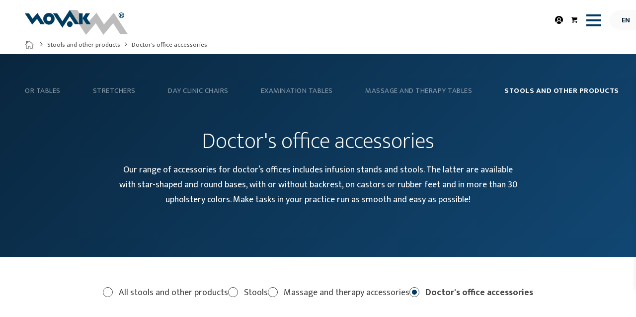

--- FILE ---
content_type: text/html; charset=UTF-8
request_url: https://novak-m.com/product-category/doctors-office-accessories/
body_size: 30685
content:
<!DOCTYPE html>
<html lang="en-US" class="html_stretched responsive av-preloader-disabled  html_header_top html_logo_left html_main_nav_header html_menu_right html_slim html_header_sticky_disabled html_header_shrinking_disabled html_mobile_menu_tablet html_header_searchicon_disabled html_content_align_center html_header_unstick_top_disabled html_header_stretch_disabled html_av-submenu-hidden html_av-submenu-display-click html_av-overlay-side html_av-overlay-side-classic html_48 html_av-submenu-noclone html_entry_id_6413 av-cookies-no-cookie-consent av-no-preview av-default-lightbox html_text_menu_active av-mobile-menu-switch-default">
<head>


    <link rel='preconnect' href='https://fonts.gstatic.com' crossorigin>
    <link href="https://fonts.googleapis.com/css?family=Mukta:200,300,400,600,700&subset=latin-ext&display=swap" rel="preload" as="style">
    <link href="https://fonts.googleapis.com/css?family=Mukta:200,300,400,600,700&subset=latin-ext&display=swap" rel="stylesheet">


    <style> #main {opacity:0;} body:not('.single-configurator') {opacity:0;} body.single-configurator, body.single-configurator #main {opacity:1 !important;} .youraccount_link{position:absolute;right:100px}#header_main{border-color:#ebebeb}a,body,div,h1,h2,h3,html,li,option,p,select,span,ul{font-family:Mukta,sans-serif}.ow_shop_header{opacity:0}.avia_textblock{opacity:0}.heading_left{opacity:0}#top #ms_homepage_heading .greytriangle{display:block;position:absolute;top:0;left:0;width:180px;height:90vh;min-height:666px;background-image:url(/wp-content/themes/enfold-child/images/grey_triangle_home.png);background-size:100% 100%;z-index:3;background-position:right top}#eu-status{position:fixed;right:-100%}.login_popup{right:-100%;position:fixed}.f18l30{font-size:18px;line-height:30px}html li,html p{font-size:20px;line-height:32px}html h1{font-size:45px;line-height:55px}@media (max-width:767px){html h1{font-size:32px;line-height:40px}}html h2{font-size:36px;line-height:44px}#top #ms_homepage_heading .slideholder_home_heading:after{display:block;content:'';width:292px;height:133px;position:absolute;bottom:-75px;right:0}#top #ms_homepage_heading .headline_right .slickholder_home_heading{max-height:95vh;overflow:hidden}html h1{color:#454747;font-weight:200}html h2{color:#454747;font-weight:200}html p{color:#656769}html li{color:#656769;padding:0!important}.white,.white a,.white span{color:#fff!important}#top #ms_homepage_heading .slide_button a{font-size:16px;letter-spacing:.2px}header div .logo{position:relative}header nav.main_menu{display:inline-block;position:relative}header #second_menu{vertical-align:top;display:inline-block;height:100%;top:0}header #second_menu nav{height:100%;top:0}header #second_menu nav li,header #second_menu nav ul{height:100%}header #second_menu nav li{display:table;border:0}header #second_menu nav li a{display:table-cell;vertical-align:middle;letter-spacing:.6px;font-size:16px;height:56px!important;line-height:56px!important;padding:0}header li a{vertical-align:middle;letter-spacing:.6px;font-size:16px!important;font-weight:600!important;text-transform:uppercase;height:56px!important;line-height:56px!important;padding:0}header .avia-menu-fx{display:none!important}#header .container{max-width:1750px!important}#header_main{padding-top:40px;padding-bottom:30px}#header_main .container{height:auto!important;line-height:100%!important}#header_main nav.main_menu ul li a{height:56px!important;line-height:56px!important;margin:0 17px!important}#header_main #second_menu nav li{margin:0 17px!important}#footer_language_list{position:absolute;min-width:54px;right:0;top:calc(50% - 20px);height:41px;padding-right:10px;padding-left:25px;border-bottom-left-radius:50%;border-top-left-radius:50%;background-color:#fafafa}#footer_language_list .hiddenlangs{display:none;min-width:54px;border:1px solid #fafafa;position:absolute;right:0;top:41px;background-color:#fafafa;padding:3px 10px}#footer_language_list .hiddenlangs ul{margin-bottom:0}#footer_language_list .ls_active{line-height:41px;color:#001c30;font-weight:700;font-size:14px;text-transform:uppercase}#top #ms_homepage_heading{overflow:hidden;background-color:#fafafa}#top #ms_homepage_heading .container,#top #ms_homepage_heading .content{padding-top:0!important;padding-bottom:0!important}#top #ms_homepage_heading .slide_bg{height:90vh;min-height:666px;background-repeat:no-repeat;background-size:cover;background-position:right center}#top #ms_homepage_heading .shadetop{display:block;position:absolute;top:0;z-index:1;left:0;width:100%;height:356px;background-image:linear-gradient(to top,rgba(31,72,102,0) 0,rgba(0,0,0,.55) 100%)}#top #ms_homepage_heading .slide_button{display:block;position:absolute;bottom:0;left:0;width:100%;padding:152px 0 39px;background-image:linear-gradient(180deg,rgba(2,9,15,0) 0,#000408 100%);text-align:center;color:#fff}#top #ms_homepage_heading .slide_button a{padding:7px 20px;background-color:rgba(255,255,255,.2);border-radius:20px;display:inline-block;max-width:80%;text-decoration:none}#top #ms_homepage_heading .slide_button a .typeofentry{margin-right:10px;font-size:13px;font-weight:700;text-transform:uppercase;letter-spacing:.5px}#top #ms_homepage_heading .greytriangle{display:block;position:absolute;top:0;left:0;width:180px;height:90vh;min-height:666px;background-size:100% 100%;z-index:3;background-position:right top}#top #ms_homepage_heading .slideholder_home_heading{position:relative;width:55vw;min-height:666px;z-index:2}#top #ms_homepage_heading .slideholder_home_heading:after{left:-76px;bottom:8px;z-index:-1}#top #ms_homepage_heading .single_slide{position:relative}#top #ms_homepage_heading .heading_left{width:45%}#top #ms_homepage_heading .heading_left .home_header_bannertext h1{text-transform:none;color:#454747;margin-bottom:0}#top #ms_homepage_heading .heading_left .home_header_bannertext p{margin-top:0;margin-bottom:30px}#top #ms_homepage_heading .headline_right{width:55%}#top #ms_homepage_heading .ms_skupaj_z_vami{margin-bottom:100px;margin-top:22vh}#top #ms_homepage_heading .home_header_bannertext{max-width:560px}.login_link{position:absolute;right:100px;top:calc(50% - 8px) !important;height:41px;line-height:41px;padding-right:10px}.f18l30{font-size:18px;line-height:30px}html li,html p{font-size:20px;line-height:32px}html h1{font-size:45px;line-height:55px}@media (max-width:767px){html h1{font-size:32px;line-height:40px}}html h2{font-size:36px;line-height:44px}html h1{color:#454747;font-weight:200}html h2{color:#454747;font-weight:200}html p{color:#656769}html li{color:#656769;padding:0!important}body header .menu-item.cart_dropdown{display:none}body header .main_menu{margin-left:calc(30% - 180px - 207px)}body header #second_menu{margin-left:8%}body header .ms_cart{position:absolute;right:60px;top:calc(50% - 20px);height:41px;line-height:41px;padding-right:10px}body header .ms_cart a{padding:8px}.ms_skupaj_z_vami .ms_skupaj_z_vami_link{display:inline-block;width:240px;vertical-align:middle;margin-right:20px}.ms_skupaj_z_vami .ms_skupaj_z_vami_podpis{display:inline-block;width:calc(99% - 255px);vertical-align:middle}#top .av-hamburger-box{width:30px}#top .av-hamburger-inner,#top .av-hamburger-inner::after,#top .av-hamburger-inner::before{height:4px;background-color:#003a63;border-radius:0}@media only screen and (max-height:950px){#top #ms_homepage_heading .ms_skupaj_z_vami{margin-top:180px;margin-bottom:50px}}@media only screen and (max-height:850px){#top #ms_homepage_heading .ms_skupaj_z_vami{margin-top:100px;margin-bottom:50px}}@media only screen and (max-width:1200px){html h1{font-size:50px;line-height:55px}#top #ms_homepage_heading .slide_button a .typeofentry{display:block}}@media only screen and (max-width:1000px){html h1{font-size:40px;line-height:46px}}@media only screen and (max-width:990px){.av-main-nav-wrap{float:right!important}header #second_menu{display:none}#header_main{padding-top:20px}.responsive #top .logo{height:40px!important}.responsive #top .logo img{max-width:140px!important;height:60px}.responsive #top .logo a{vertical-align:top!important}.responsive #top .av-logo-container .avia-menu>li>a{line-height:30px!important}}.hide_mobile{display:block}@media only screen and (max-width:768px){#header{background-color:#fafafa!important}html li,html p{font-size:15px;line-height:25px}html h1{font-size:32px;line-height:35px}html h2{font-size:24px;line-height:30px}.hide_mobile{display:none}#top #ms_homepage_heading .flex_column_table{display:block!important}#top #ms_homepage_heading .headline_right{width:100%;display:block}#ms_homepage_heading .container{width:100%!important;max-width:100%!important;padding:0!important}#ms_homepage_heading .av_one_half.first{width:85%!important;display:block;max-width:85%;margin:0 auto!important}#top #ms_homepage_heading .slideholder_home_heading{width:100%;background:#fff}#top #ms_homepage_heading .slideholder_home_heading:after{display:none}#top #ms_homepage_heading .slide_button a{max-width:90%}#top #ms_homepage_heading .slide_button a .typeofentry{display:inline-block}#top #ms_homepage_heading .greytriangle{width:100%;height:30px!important;min-height:unset}#top #ms_homepage_heading .home_header_bannertext{text-align:center;margin-top:20px;max-width:100%}#top #ms_homepage_heading .slide_bg{height:60vh;min-height:354px}#top #ms_homepage_heading .slideholder_home_heading{min-height:354px}#top #ms_homepage_heading .shadetop{height:130px}.home_skupajznami{text-align:center}#top #ms_homepage_heading .ms_skupaj_z_vami{margin:0;background:#fff;padding:35px 0 50px}#top #ms_homepage_heading .headline_right{margin-bottom:0!important}.home_skupajznami .ms_skupaj_z_vami_link{margin-right:0;width:100%;display:block}.home_skupajznami .ms_skupaj_z_vami_podpis{display:block;width:auto;margin-top:15px}}@media only screen and (max-width:480px){#top #ms_homepage_heading .slide_bg{height:354px;min-height:354px}}#top #ms_homepage_heading .heading_left .home_header_bannertext h1{margin-bottom:20px}@media only screen and (max-width:1300px){#header_main #second_menu nav li{margin:0 15px!important}#header_main nav.main_menu ul li a{margin:0 15px!important;padding:0}body header #second_menu{margin-left:3%}body header .main_menu{margin-left:calc(29% - 80px - 207px)}body header .main_menu{margin-left:calc(29% - 10px - 207px)}}@media only screen and (max-width:1200px){body header .main_menu{margin-left:calc(29% - 195px)}}@media only screen and (max-width:1150px){#header_main #second_menu nav li{margin:0 12px!important}#header_main nav.main_menu ul li a{margin:0 12px!important;padding:0}body header #second_menu{margin-left:1%}body header .main_menu{margin-left:calc(29% - 55px - 207px)}}@media only screen and (max-width:1100px){.html_mobile_menu_tablet #top #wrap_all .av_header_transparency{background-color:#fff;color:#001c30;border-color:#ebebeb}.responsive.html_mobile_menu_tablet #top #wrap_all #header{position:relative;width:100%;float:none;height:auto;margin:0!important;opacity:1;min-height:0}#header_main{padding-top:20px;padding-bottom:20px}.responsive.html_mobile_menu_tablet .av-burger-menu-main{display:block;margin-top:4px;margin-right:20px}.responsive #top .av_mobile_menu_tablet .av-main-nav .menu-item{display:none}.responsive #top .logo{height:40px!important}header #second_menu{display:none}.av-main-nav-wrap{float:right!important}.responsive #top #wrap_all .av_mobile_menu_tablet .main_menu{top:0;left:auto;right:0;display:block}.responsive #top .av-logo-container .avia-menu>li>a{line-height:30px!important}.login_link{right:152px}body header .ms_cart{right:102px}}@media only screen and (max-width:767px){.responsive #top .inner-container .logo{height:auto!important}.responsive #top #wrap_all .main_menu{height:auto!important}.responsive.html_mobile_menu_tablet .av-burger-menu-main{margin-top:2px}}@media only screen and (max-width:450px){.login_link{right:132px}body header .ms_cart{right:92px}}@media only screen and (max-width:370px){#footer_language_list{min-width:44px;padding-left:15px}#footer_language_list .hiddenlangs{min-width:44px;border:none;padding:3px 7px}body header .ms_cart{right:78px}.login_link{right:116px}.responsive #top .logo img{max-width:120px!important}.responsive.html_mobile_menu_tablet .av-burger-menu-main{margin-top:0}}@media only screen and (max-height:1020px){#top .login_popup form.login,#top .login_popup form.register{margin:10px 0}.login_popup{top:150px}}.col2-set{overflow:hidden;zoom:1;width:100%}.col2-set .col-1{float:left;width:48%}.col2-set .col-2{float:right;width:48%}#top .form-row{zoom:1;padding:3px 0;margin:0 0 10px}#top .form-row label{display:block}#top .form-row .required{font-weight:700}form .form-row input.input-text{-webkit-box-sizing:border-box;-moz-box-sizing:border-box;box-sizing:border-box;box-shadow:inset 0 1px 4px 0 rgba(0,0,0,.1);width:100%;padding:6px;margin:0;outline:0;background:#fff none;font-size:14px;line-height:1em}.cart_dropdown{position:absolute;right:-60px;height:46px;width:46px;line-height:46px;text-decoration:none;text-align:center;top:50%;margin:-23px 0 0 0;border-radius:2px;border-style:solid;border-width:1px;font-weight:400;z-index:101}.cart_dropdown_first{line-height:38px;padding:0}.cart_dropdown_first .cart_dropdown_link{display:block;padding:0;text-decoration:none;line-height:44px;font-size:15px;position:absolute;z-index:2;width:100%;height:100%}.cart_dropdown .dropdown_widget{clear:both;position:absolute;right:7px;top:0;width:280px;line-height:18px;display:none;padding-top:54px}.cart_dropdown .dropdown_widget .widget_shopping_cart_content{padding:0;box-shadow:0 10px 15px rgba(0,0,0,.1);overflow:hidden;border-style:solid;border-width:1px;text-align:left;border-radius:2px}.cart_dropdown .dropdown_widget .avia-arrow{top:49px;left:auto;margin-left:0;border-bottom:none;border-right:none;right:10px}.col-1,.col-2{position:relative;border-radius:3px}#top div form .form-row input.input-text{-webkit-box-sizing:border-box;-moz-box-sizing:border-box;box-sizing:border-box;box-shadow:none;width:100%;padding:8px 6px;margin:0;outline:0;font-size:12px;font-family:"Helvetica Neue",Helvetica,Arial,sans-serif;line-height:18px}.avia-bullet{display:block;position:absolute;height:0;width:0;top:51%;margin-top:-3px;left:-3px;border-top:3px solid transparent!important;border-bottom:3px solid transparent!important;border-left:3px solid green}#top div .dropdown_widget_cart{display:none;-webkit-perspective:1000px;-webkit-backface-visibility:hidden}.form-row.form-row-wide{clear:both}#top .av-cart-counter{position:absolute;top:50%;left:54%;height:16px;padding:0 5px;line-height:16px;border-radius:54px;font-size:11px;background:#333;color:#fff;text-align:center;margin:-20px 0 0 2px;-webkit-transform:scale(.3);transform:scale(.3);opacity:0}.woocommerce .login .button{margin:0 20px 0 0;position:relative;z-index:5}.woocommerce .login .lost_password{margin:0;position:relative;top:-1em;left:5px;font-size:.92em}@media only screen and (min-width:768px) and (max-width:989px){.responsive .av_mobile_menu_tablet .cart_dropdown{position:absolute;top:50%;margin:-23px 0 0 0}}@media only screen and (max-width:767px){.responsive #top .col2-set .col-1,.responsive #top .col2-set .col-2{width:89%;float:none;margin-bottom:20px}.responsive #top .col2-set .col-1{display:inline-block}.responsive #top .cart_dropdown{position:absolute;top:50%;margin-top:-23px;z-index:-1}}html{min-width:910px}html.responsive{min-width:0}.container{position:relative;width:100%;margin:0 auto;padding:0 50px;clear:both}.inner-container{position:relative;height:100%;width:100%}.container_wrap{clear:both;position:relative;border-top-style:solid;border-top-width:1px}.units{float:left;display:inline;margin-left:50px;position:relative;z-index:1;min-height:1px}#wrap_all{width:100%;position:static;z-index:2;overflow:hidden}body .units.alpha,body div .first{margin-left:0;clear:left}body .units.alpha{width:100%}.container .av-content-full.units{width:100%}.container{max-width:1010px}@media only screen and (min-width:768px) and (max-width:989px){.responsive #top{overflow-x:hidden}.responsive .container{max-width:782px}}@media only screen and (max-width:767px){.responsive #top{overflow-x:hidden}.responsive #top .flex_column_table_cell{display:block}.responsive #top .flex_column_table{display:block}.responsive #top #wrap_all .container{width:85%;max-width:85%;margin:0 auto;padding-left:0;padding-right:0;float:none}.responsive .units{margin:0}.responsive #top #wrap_all .flex_column{margin:0;margin-bottom:20px;width:100%}}.container:after{content:"\0020";display:block;height:0;clear:both;visibility:hidden}.clearfix:after,.clearfix:before,.flex_column:after,.flex_column:before{content:'\0020';display:block;overflow:hidden;visibility:hidden;width:0;height:0}.clearfix:after,.flex_column:after{clear:both}.clearfix{zoom:1}body div .first,body div .no_margin{margin-left:0}div .flex_column{z-index:1;float:left;position:relative;min-height:1px;width:100%}div .av_one_half{margin-left:6%;width:47%}#top div .no_margin{margin-left:0;margin-top:0}#top .no_margin.av_one_half{width:50%}#top .flex_column_table{display:table;table-layout:fixed;width:100%}#top .flex_column_table_cell{float:none;display:table-cell}.av-align-bottom{vertical-align:bottom}a,body,div,form,h1,h2,header,html,img,label,li,nav,p,section,span,strong,ul{margin:0;padding:0;border:0;font-size:100%;font:inherit;vertical-align:baseline}header,nav,section{display:block}body{line-height:1em}ul{list-style:none}*{-moz-box-sizing:border-box;-webkit-box-sizing:border-box;box-sizing:border-box}.responsive body,html.responsive{overflow-x:hidden}body{font:13px/1.65em Mukta,HelveticaNeue,"Helvetica Neue",Helvetica,Arial,sans-serif;color:#444;-webkit-text-size-adjust:100%}h1,h2{font-weight:600}h1{font-size:34px;line-height:1.1em;margin-bottom:14px}h2{font-size:28px;line-height:1.1em;margin-bottom:10px}p{margin:.85em 0}strong{font-weight:700}a{text-decoration:none;outline:0;max-width:100%}p a{line-height:inherit}#top .avia_hidden_link_text{display:none}ul{margin-bottom:20px}ul{list-style:none outside;margin-left:7px}a img,img{border:none;padding:0;margin:0;display:inline-block;max-width:100%;height:auto;image-rendering:optimizeQuality}.button{padding:9px 22px;border:none;-webkit-appearance:none;border-radius:0}[data-av_icon]:before{-webkit-font-smoothing:antialiased;-moz-osx-font-smoothing:grayscale;font-weight:400;content:attr(data-av_icon);speak:none}#top form{margin-bottom:20px}#top .input-text,#top input[type=email],#top input[type=password],#top input[type=text]{-webkit-appearance:none;border:1px solid #e1e1e1;padding:8px 6px;outline:0;font:1em HelveticaNeue,"Helvetica Neue",Helvetica,Arial,sans-serif;color:#777;margin:0;width:100%;display:block;margin-bottom:20px;background:#fff;border-radius:0}#top label{font-weight:700;font-size:.92em}#top input[type=checkbox]{display:inline}#top label span{font-weight:400;font-size:13px;color:#444}#header{position:relative;z-index:501;width:100%;background:0 0}#header_main .container,.main_menu ul:first-child>li a{height:88px;line-height:88px}.html_header_top.html_header_transparency #header{position:absolute}#header_main{border-bottom-width:1px;border-bottom-style:solid;z-index:1}.header_bg{position:absolute;top:0;left:0;width:100%;height:100%;opacity:.95;z-index:0;-webkit-perspective:1000px;-webkit-backface-visibility:hidden}.html_header_sticky_disabled .header_bg{opacity:1}.html_header_transparency #main{padding-top:0!important}#top .av_header_transparency #header_main{border-color:transparent}#top .av_header_transparency .header_bg{background-color:transparent;opacity:0}#top .av_header_transparency .avia-menu-fx{bottom:22%;width:70%;left:15%}.html_header_searchicon_disabled #top .av_header_border_disabled.av_bottom_nav_disabled .main_menu .menu>li:last-child>a .avia-menu-fx{padding-right:13px;-moz-box-sizing:content-box;-webkit-box-sizing:content-box;box-sizing:content-box}.av-hamburger{padding:0;display:inline-block;font:inherit;color:inherit;text-transform:none;background-color:transparent;border:0;margin:0;overflow:visible}.av-hamburger-box{width:35px;height:24px;display:inline-block;position:relative}.av-hamburger-inner{display:block;top:50%;margin-top:-2px}.av-hamburger-inner,.av-hamburger-inner::after,.av-hamburger-inner::before{width:40px;height:3px;background-color:#000;border-radius:3px;position:absolute}.av-hamburger-inner::after,.av-hamburger-inner::before{content:"";display:block}.av-hamburger-inner::before{top:-10px}.av-hamburger-inner::after{bottom:-10px}.av-burger-menu-main{display:none}.av-burger-menu-main a{padding-left:10px}.av-hamburger strong{display:none}.av-hamburger-box{height:8px}.av-hamburger-inner,.av-hamburger-inner::after,.av-hamburger-inner::before{width:100%}div .logo{float:left;position:absolute;left:0;z-index:1}.logo,.logo a{overflow:hidden;position:relative;display:block;height:100%}.logo img{padding:0;display:block;width:auto;height:auto;max-height:100%;image-rendering:auto;position:relative;z-index:2}.main_menu{clear:none;position:absolute;z-index:100;line-height:30px;height:100%;margin:0;right:0}.av-main-nav-wrap{float:left;position:relative;z-index:3}.av-main-nav-wrap ul{margin:0;padding:0}.av-main-nav{z-index:110;position:relative}.av-main-nav li{float:left;position:relative;z-index:20}.av-main-nav>li{line-height:30px}.av-main-nav li a{max-width:none}.av-main-nav>li>a{display:block;text-decoration:none;padding:0 13px;font-weight:400;font-size:12px;font-weight:600;font-size:13px}.avia-menu-fx{position:absolute;bottom:-1px;height:2px;z-index:10;width:100%;left:0;opacity:0;visibility:hidden}.avia-menu-fx .avia-arrow-wrap{height:10px;width:10px;position:absolute;top:-10px;left:50%;margin-left:-5px;overflow:hidden;display:none;visibility:hidden}.avia-menu-fx .avia-arrow-wrap .avia-arrow{top:10px}.html_main_nav_header.html_logo_left #top .main_menu .menu>li:last-child>a{padding-right:0}.main_menu .avia-bullet{display:none}.avia-bullet{display:block;position:absolute;height:0;width:0;top:51%;margin-top:-3px;left:-3px;border-top:3px solid transparent!important;border-bottom:3px solid transparent!important;border-left:3px solid green}.avia-arrow{height:10px;width:10px;position:absolute;top:-6px;left:50%;margin-left:-5px;-webkit-transform:rotate(45deg);transform:rotate(45deg);border-width:1px;border-style:solid}.sub_menu{float:left;z-index:2;font-size:11px;line-height:30px;position:relative;top:10px}#top .sub_menu>ul{float:left;margin:0}#top .sub_menu>ul,#top .sub_menu>ul>li{background:0 0}.sub_menu li{float:left;position:relative;padding:0 10px;border-right-style:solid;border-right-width:1px;line-height:10px}.sub_menu>ul>li>a{text-decoration:none;font-weight:700;padding:7px 0}.content{padding-top:50px;padding-bottom:50px;-webkit-box-sizing:content-box;-moz-box-sizing:content-box;box-sizing:content-box;min-height:1px;z-index:1}.content{border-right-style:solid;border-right-width:1px;margin-right:-1px}.content .entry-content-wrapper{padding-right:50px}.fullsize .content{margin:0;border:none}.fullsize .content .entry-content-wrapper{padding-right:0}.template-page .entry-content-wrapper h1{text-transform:uppercase;letter-spacing:1px}#scroll-top-link{position:fixed;border-radius:2px;height:50px;width:50px;line-height:50px;text-decoration:none;text-align:center;opacity:0;right:50px;bottom:50px;z-index:1030;visibility:hidden}@media only screen and (min-width:768px) and (max-width:989px){.responsive .main_menu ul:first-child>li>a{padding:0 10px}.responsive #top .header_bg{opacity:1}.responsive #main .container_wrap:first-child{border-top:none}.responsive .logo{float:left}.responsive .logo img{margin:0}.responsive.html_mobile_menu_tablet .av-burger-menu-main{display:block}.responsive #top #wrap_all .av_mobile_menu_tablet .main_menu{top:0;left:auto;right:0;display:block}.responsive #top .av_mobile_menu_tablet .av-main-nav .menu-item{display:none}.responsive.html_mobile_menu_tablet #top #wrap_all #header{position:relative;width:100%;float:none;height:auto;margin:0!important;opacity:1;min-height:0}.responsive.html_mobile_menu_tablet.html_header_top #top #main{padding-top:0!important;margin:0}.responsive.html_mobile_menu_tablet #top #header_main>.container .main_menu .av-main-nav>li>a,.responsive.html_mobile_menu_tablet #top #wrap_all .av-logo-container{height:90px;line-height:90px}.responsive.html_mobile_menu_tablet #top #header_main>.container .main_menu .av-main-nav>li>a{min-width:0;padding:0 0 0 20px;margin:0;border-style:none;border-width:0}.responsive.html_mobile_menu_tablet #top #header .av-main-nav>li>a{background:0 0;color:inherit}}@media only screen and (max-width:767px){.responsive .content .entry-content-wrapper{padding:0}.responsive .content{border:none}.responsive #top #wrap_all #header{position:relative;width:100%;float:none;height:auto;margin:0!important;opacity:1;min-height:0}.responsive #top #main{padding-top:0!important;margin:0}.responsive #top #main .container_wrap:first-child{border-top:none}.responsive #top .logo{position:static;display:table;height:80px!important;float:none;padding:0;border:none;width:80%}.responsive .logo a{display:table-cell;vertical-align:middle}.responsive .logo img{height:auto!important;width:auto;max-width:100%;display:block;max-height:80px}.responsive #header_main .container{height:auto!important}.responsive #top .header_bg{opacity:1}.responsive #header .sub_menu{float:none;width:100%;text-align:center;margin:0 auto;position:static}.responsive .logo img{margin:0}.responsive.html_header_transparency #top .avia-builder-el-0 .container{padding-top:0}.responsive #top #wrap_all .av_header_transparency .main_menu ul:first-child>li>a,.responsive #top #wrap_all .av_header_transparency .sub_menu>ul>li>a{color:inherit;border-color:inherit;background:inherit}.responsive .av-burger-menu-main{display:block}.responsive #top #wrap_all .main_menu{top:0;height:80px;left:auto;right:0;display:block;position:absolute}.responsive .main_menu ul:first-child>li a{height:80px;line-height:80px}.responsive #top .av-main-nav .menu-item{display:none}.responsive #top .av-logo-container .avia-menu{height:100%}.responsive #top .av-logo-container .avia-menu>li>a{line-height:80px}.responsive #top #header_main>.container .main_menu .av-main-nav>li>a,.responsive #top #wrap_all .av-logo-container{height:80px;line-height:80px}.responsive #top #wrap_all .av-logo-container{padding:0}.responsive #top #header_main>.container .main_menu .av-main-nav>li>a{min-width:0;padding:0 0 0 20px;margin:0;border-style:none;border-width:0}.responsive #top #header .av-main-nav>li>a{background:0 0;color:inherit}.responsive.html_header_transparency #top .avia-builder-el-0 .container{padding-top:0}.responsive #scroll-top-link{display:none}}.sub_menu ul{float:left}body .container_wrap .avia-builder-el-last{margin-bottom:0}body .container_wrap .avia-builder-el-first{margin-top:0}.avia_textblock{clear:both;line-height:1.65em}.avia-section{clear:both;width:100%;float:left;min-height:100px;position:static}#top #main .avia-section .template-page{width:100%;border:none;margin-left:auto;padding-left:0;margin-right:auto}.avia-section .template-page .entry-content-wrapper{padding-right:0}.html_header_sticky_disabled .container_wrap:first-child,.html_header_transparency .avia-section.avia-builder-el-0{border-top:none}#top #wrap_all #main .avia-no-border-styling{border:none}button::-moz-focus-inner{padding:0;border:0}@media only screen and (max-width:767px){#top #wrap_all .av_header_transparency{background-color:#fff;color:#000;border-color:#eb}}@media only screen and (max-width:989px){.html_mobile_menu_tablet #top #wrap_all .av_header_transparency{background-color:#fff;color:#000;border-color:#eb}}#scroll-top-link,html{background-color:#fff}#scroll-top-link{color:#000;border:1px solid #eb}.html_stretched #wrap_all{background-color:#fff}@media only screen and (max-width:767px){#top #wrap_all .av_header_transparency{background-color:#fff;color:#000;border-color:#eb}}@media only screen and (max-width:989px){.html_mobile_menu_tablet #top #wrap_all .av_header_transparency{background-color:#fff;color:#000;border-color:#eb}}@media only screen and (max-width:767px){#top #wrap_all .av_header_transparency{background-color:#fff;color:#000;border-color:#eb}}@media only screen and (max-width:989px){.html_mobile_menu_tablet #top #wrap_all .av_header_transparency{background-color:#fff;color:#000;border-color:#eb}}.main_color,.main_color a,.main_color div,.main_color h1,.main_color img,.main_color main,.main_color p,.main_color section,.main_color span{border-color:#eb}.main_color{background-color:#fff;color:#000}.main_color h1{color:#000}.main_color a{color:#000}.main_color::-webkit-input-placeholder{color:#000}.main_color::-moz-placeholder{color:#000;opacity:1}.main_color:-ms-input-placeholder{color:#000}@media only screen and (max-width:767px){#top #wrap_all .av_header_transparency{background-color:#fff;color:#000;border-color:#eb}}@media only screen and (max-width:989px){.html_mobile_menu_tablet #top #wrap_all .av_header_transparency{background-color:#fff;color:#000;border-color:#eb}}#main{border-color:#eb}.header_color,.header_color a,.header_color div,.header_color form,.header_color h2,.header_color img,.header_color label,.header_color li,.header_color nav,.header_color p,.header_color span,.header_color strong,.header_color ul{border-color:#eb}.header_color{background-color:#fff;color:#000}.header_color h2{color:#000}.header_color a,.header_color strong{color:#000}.header_color .avia-menu-fx,.header_color .avia-menu-fx .avia-arrow,div .header_color .button{background-color:#000;color:#fff;border-color:#000}.header_color .avia-bullet{border-color:#000}.header_color::-webkit-input-placeholder{color:#000}.header_color::-moz-placeholder{color:#000;opacity:1}.header_color:-ms-input-placeholder{color:#000}.header_color .header_bg{background-color:#fff;color:#000}.header_color .main_menu ul:first-child>li>a,.header_color .sub_menu>ul>li>a{color:#000}.header_color .sub_menu ul,.header_color .sub_menu ul li{background-color:#fff}@media only screen and (max-width:767px){#top #wrap_all .av_header_transparency{background-color:#fff;color:#000;border-color:#eb}}@media only screen and (max-width:989px){.html_mobile_menu_tablet #top #wrap_all .av_header_transparency{background-color:#fff;color:#000;border-color:#eb}}#top .header_color .input-text,#top .header_color input[type=email],#top .header_color input[type=password],#top .header_color input[type=text]{border-color:#eb;background-color:#f8;color:#000}.header_color .required{color:#000}#main{background-color:#fff}.header_color .av-hamburger-inner,.header_color .av-hamburger-inner::after,.header_color .av-hamburger-inner::before{background-color:#000}.header_color .cart_dropdown_first .cart_dropdown_link{color:#000}.header_color .cart_dropdown .dropdown_widget{color:#000}#top .header_color form.login .input-text,#top .header_color form.register .input-text,.header_color .avia-arrow,.header_color .cart_dropdown .dropdown_widget .widget_shopping_cart_content,.header_color .cart_dropdown_link{background-color:#fff}.header_color .col-1,.header_color .col-2,.header_color form.login,.header_color form.register{background-color:#f8}.header_color .avia-bullet{border-color:#000}#top .av-cart-counter{background-color:#000;color:#fff}.html_header_transparency #top .avia-builder-el-0 .container{padding-top:88px}body.helvetica_neue{font-family:Mukta,'helvetica neue',HelveticaNeue,Helvetica-Neue,Helvetica,Arial,sans-serif}.container{width:100%}.responsive .container{max-width:1470px} .ow_sp_cards_wrapper .ow_sp_card {border-color:transparent;}</style>


    <meta charset="UTF-8" />
<script type="text/javascript">
/* <![CDATA[ */
var gform;gform||(document.addEventListener("gform_main_scripts_loaded",function(){gform.scriptsLoaded=!0}),document.addEventListener("gform/theme/scripts_loaded",function(){gform.themeScriptsLoaded=!0}),window.addEventListener("DOMContentLoaded",function(){gform.domLoaded=!0}),gform={domLoaded:!1,scriptsLoaded:!1,themeScriptsLoaded:!1,isFormEditor:()=>"function"==typeof InitializeEditor,callIfLoaded:function(o){return!(!gform.domLoaded||!gform.scriptsLoaded||!gform.themeScriptsLoaded&&!gform.isFormEditor()||(gform.isFormEditor()&&console.warn("The use of gform.initializeOnLoaded() is deprecated in the form editor context and will be removed in Gravity Forms 3.1."),o(),0))},initializeOnLoaded:function(o){gform.callIfLoaded(o)||(document.addEventListener("gform_main_scripts_loaded",()=>{gform.scriptsLoaded=!0,gform.callIfLoaded(o)}),document.addEventListener("gform/theme/scripts_loaded",()=>{gform.themeScriptsLoaded=!0,gform.callIfLoaded(o)}),window.addEventListener("DOMContentLoaded",()=>{gform.domLoaded=!0,gform.callIfLoaded(o)}))},hooks:{action:{},filter:{}},addAction:function(o,r,e,t){gform.addHook("action",o,r,e,t)},addFilter:function(o,r,e,t){gform.addHook("filter",o,r,e,t)},doAction:function(o){gform.doHook("action",o,arguments)},applyFilters:function(o){return gform.doHook("filter",o,arguments)},removeAction:function(o,r){gform.removeHook("action",o,r)},removeFilter:function(o,r,e){gform.removeHook("filter",o,r,e)},addHook:function(o,r,e,t,n){null==gform.hooks[o][r]&&(gform.hooks[o][r]=[]);var d=gform.hooks[o][r];null==n&&(n=r+"_"+d.length),gform.hooks[o][r].push({tag:n,callable:e,priority:t=null==t?10:t})},doHook:function(r,o,e){var t;if(e=Array.prototype.slice.call(e,1),null!=gform.hooks[r][o]&&((o=gform.hooks[r][o]).sort(function(o,r){return o.priority-r.priority}),o.forEach(function(o){"function"!=typeof(t=o.callable)&&(t=window[t]),"action"==r?t.apply(null,e):e[0]=t.apply(null,e)})),"filter"==r)return e[0]},removeHook:function(o,r,t,n){var e;null!=gform.hooks[o][r]&&(e=(e=gform.hooks[o][r]).filter(function(o,r,e){return!!(null!=n&&n!=o.tag||null!=t&&t!=o.priority)}),gform.hooks[o][r]=e)}});
/* ]]> */
</script>

    

    <!-- mobile setting -->
    <meta name="viewport" content="width=device-width, initial-scale=1">

    <!-- Scripts/CSS and wp_head hook -->
    <meta name='robots' content='index, follow, max-image-preview:large, max-snippet:-1, max-video-preview:-1' />
	<style>img:is([sizes="auto" i], [sizes^="auto," i]) { contain-intrinsic-size: 3000px 1500px }</style>
	<link rel="alternate" hreflang="sl" href="https://novak-m.com/sl/kategorija-produktov/dodatki-za-ambulante/" />
<link rel="alternate" hreflang="de" href="https://novak-m.com/de/produkt-kategorie/arztpraxiszubehor/" />
<link rel="alternate" hreflang="fr" href="https://novak-m.com/fr/categorie-de-produits/accessoires-de-cabinet-medical/" />
<link rel="alternate" hreflang="it" href="https://novak-m.com/it/categoria-di-prodotti/accessori-per-studi-medici/" />
<link rel="alternate" hreflang="en" href="https://novak-m.com/product-category/doctors-office-accessories/" />
<link rel="alternate" hreflang="hr" href="https://novak-m.com/hr/kategorija-proizvoda/dodaci-za-ambulante/" />
<link rel="alternate" hreflang="nl" href="https://novak-m.com/nl/product-categorie/accessoires-voor-dokterspraktijken/" />
<link rel="alternate" hreflang="x-default" href="https://novak-m.com/product-category/doctors-office-accessories/" />

<!-- Google Tag Manager for WordPress by gtm4wp.com -->
<script data-cfasync="false" data-pagespeed-no-defer>
	var gtm4wp_datalayer_name = "dataLayer";
	var dataLayer = dataLayer || [];
	const gtm4wp_use_sku_instead = false;
	const gtm4wp_currency = 'EUR';
	const gtm4wp_product_per_impression = 10;
	const gtm4wp_clear_ecommerce = false;
	const gtm4wp_datalayer_max_timeout = 2000;
</script>
<!-- End Google Tag Manager for WordPress by gtm4wp.com --><style type="text/css">@font-face { font-family: 'star'; src: url('https://novak-m.com/wp-content/plugins/woocommerce/assets/fonts/star.eot'); src: url('https://novak-m.com/wp-content/plugins/woocommerce/assets/fonts/star.eot?#iefix') format('embedded-opentype'), 	  url('https://novak-m.com/wp-content/plugins/woocommerce/assets/fonts/star.woff') format('woff'), 	  url('https://novak-m.com/wp-content/plugins/woocommerce/assets/fonts/star.ttf') format('truetype'), 	  url('https://novak-m.com/wp-content/plugins/woocommerce/assets/fonts/star.svg#star') format('svg'); font-weight: normal; font-style: normal;  } @font-face { font-family: 'WooCommerce'; src: url('https://novak-m.com/wp-content/plugins/woocommerce/assets/fonts/WooCommerce.eot'); src: url('https://novak-m.com/wp-content/plugins/woocommerce/assets/fonts/WooCommerce.eot?#iefix') format('embedded-opentype'), 	  url('https://novak-m.com/wp-content/plugins/woocommerce/assets/fonts/WooCommerce.woff') format('woff'), 	  url('https://novak-m.com/wp-content/plugins/woocommerce/assets/fonts/WooCommerce.ttf') format('truetype'), 	  url('https://novak-m.com/wp-content/plugins/woocommerce/assets/fonts/WooCommerce.svg#WooCommerce') format('svg'); font-weight: normal; font-style: normal;  } </style>
	<!-- This site is optimized with the Yoast SEO plugin v25.5 - https://yoast.com/wordpress/plugins/seo/ -->
	<title>Accessories for doctor’s offices │ Novak M</title>
	<meta name="description" content="Find out more about other equipment for your doctor’s office to make your daily tasks run smoothly and easily. Novak M at your service!" />
	<link rel="canonical" href="https://novak-m.com/product-category/doctors-office-accessories/" />
	<meta property="og:locale" content="en_US" />
	<meta property="og:type" content="article" />
	<meta property="og:title" content="Accessories for doctor’s offices │ Novak M" />
	<meta property="og:description" content="Find out more about other equipment for your doctor’s office to make your daily tasks run smoothly and easily. Novak M at your service!" />
	<meta property="og:url" content="https://novak-m.com/product-category/doctors-office-accessories/" />
	<meta property="og:site_name" content="Novak M" />
	<meta name="twitter:card" content="summary_large_image" />
	<script type="application/ld+json" class="yoast-schema-graph">{"@context":"https://schema.org","@graph":[{"@type":"CollectionPage","@id":"https://novak-m.com/product-category/doctors-office-accessories/","url":"https://novak-m.com/product-category/doctors-office-accessories/","name":"Accessories for doctor’s offices │ Novak M","isPartOf":{"@id":"https://novak-m.com/fr/#website"},"primaryImageOfPage":{"@id":"https://novak-m.com/product-category/doctors-office-accessories/#primaryimage"},"image":{"@id":"https://novak-m.com/product-category/doctors-office-accessories/#primaryimage"},"thumbnailUrl":"https://novak-m.com/wp-content/uploads/2019/05/Infusion-pole.jpg","description":"Find out more about other equipment for your doctor’s office to make your daily tasks run smoothly and easily. Novak M at your service!","breadcrumb":{"@id":"https://novak-m.com/product-category/doctors-office-accessories/#breadcrumb"},"inLanguage":"en-US"},{"@type":"ImageObject","inLanguage":"en-US","@id":"https://novak-m.com/product-category/doctors-office-accessories/#primaryimage","url":"https://novak-m.com/wp-content/uploads/2019/05/Infusion-pole.jpg","contentUrl":"https://novak-m.com/wp-content/uploads/2019/05/Infusion-pole.jpg","width":425,"height":425,"caption":"infusion stand Provita with 4 hooks"},{"@type":"BreadcrumbList","@id":"https://novak-m.com/product-category/doctors-office-accessories/#breadcrumb","itemListElement":[{"@type":"ListItem","position":1,"name":"Home","item":"https://novak-m.com/home/"},{"@type":"ListItem","position":2,"name":"Stools and other products","item":"https://novak-m.com/product-category/stools-and-other-products/"},{"@type":"ListItem","position":3,"name":"Doctor's office accessories"}]},{"@type":"WebSite","@id":"https://novak-m.com/fr/#website","url":"https://novak-m.com/fr/","name":"Novak M","description":"Novak M | official international webpage | novak-m.com","potentialAction":[{"@type":"SearchAction","target":{"@type":"EntryPoint","urlTemplate":"https://novak-m.com/fr/?s={search_term_string}"},"query-input":{"@type":"PropertyValueSpecification","valueRequired":true,"valueName":"search_term_string"}}],"inLanguage":"en-US"}]}</script>
	<!-- / Yoast SEO plugin. -->


<link rel="alternate" type="application/rss+xml" title="Novak M &raquo; Feed" href="https://novak-m.com/feed/" />
<link rel="alternate" type="application/rss+xml" title="Novak M &raquo; Comments Feed" href="https://novak-m.com/comments/feed/" />
<link rel="alternate" type="application/rss+xml" title="Novak M &raquo; Doctor&#039;s office accessories Kategorija produktnih landingov Feed" href="https://novak-m.com/product-category/doctors-office-accessories/feed/" />

<link rel='stylesheet' id='wc-blocks-style-active-filters-css' href='https://novak-m.com/wp-content/plugins/woocommerce/packages/woocommerce-blocks/build/active-filters.css?ver=10.6.6' type='text/css' media='all' />
<link rel='stylesheet' id='wc-blocks-style-add-to-cart-form-css' href='https://novak-m.com/wp-content/plugins/woocommerce/packages/woocommerce-blocks/build/add-to-cart-form.css?ver=10.6.6' type='text/css' media='all' />
<link rel='stylesheet' id='wc-blocks-packages-style-css' href='https://novak-m.com/wp-content/plugins/woocommerce/packages/woocommerce-blocks/build/packages-style.css?ver=10.6.6' type='text/css' media='all' />
<link rel='stylesheet' id='wc-blocks-style-all-products-css' href='https://novak-m.com/wp-content/plugins/woocommerce/packages/woocommerce-blocks/build/all-products.css?ver=10.6.6' type='text/css' media='all' />
<link rel='stylesheet' id='wc-blocks-style-all-reviews-css' href='https://novak-m.com/wp-content/plugins/woocommerce/packages/woocommerce-blocks/build/all-reviews.css?ver=10.6.6' type='text/css' media='all' />
<link rel='stylesheet' id='wc-blocks-style-attribute-filter-css' href='https://novak-m.com/wp-content/plugins/woocommerce/packages/woocommerce-blocks/build/attribute-filter.css?ver=10.6.6' type='text/css' media='all' />
<link rel='stylesheet' id='wc-blocks-style-breadcrumbs-css' href='https://novak-m.com/wp-content/plugins/woocommerce/packages/woocommerce-blocks/build/breadcrumbs.css?ver=10.6.6' type='text/css' media='all' />
<link rel='stylesheet' id='wc-blocks-style-catalog-sorting-css' href='https://novak-m.com/wp-content/plugins/woocommerce/packages/woocommerce-blocks/build/catalog-sorting.css?ver=10.6.6' type='text/css' media='all' />
<link rel='stylesheet' id='wc-blocks-style-customer-account-css' href='https://novak-m.com/wp-content/plugins/woocommerce/packages/woocommerce-blocks/build/customer-account.css?ver=10.6.6' type='text/css' media='all' />
<link rel='stylesheet' id='wc-blocks-style-featured-category-css' href='https://novak-m.com/wp-content/plugins/woocommerce/packages/woocommerce-blocks/build/featured-category.css?ver=10.6.6' type='text/css' media='all' />
<link rel='stylesheet' id='wc-blocks-style-featured-product-css' href='https://novak-m.com/wp-content/plugins/woocommerce/packages/woocommerce-blocks/build/featured-product.css?ver=10.6.6' type='text/css' media='all' />
<link rel='stylesheet' id='wc-blocks-style-mini-cart-css' href='https://novak-m.com/wp-content/plugins/woocommerce/packages/woocommerce-blocks/build/mini-cart.css?ver=10.6.6' type='text/css' media='all' />
<link rel='stylesheet' id='wc-blocks-style-price-filter-css' href='https://novak-m.com/wp-content/plugins/woocommerce/packages/woocommerce-blocks/build/price-filter.css?ver=10.6.6' type='text/css' media='all' />
<link rel='stylesheet' id='wc-blocks-style-product-add-to-cart-css' href='https://novak-m.com/wp-content/plugins/woocommerce/packages/woocommerce-blocks/build/product-add-to-cart.css?ver=10.6.6' type='text/css' media='all' />
<link rel='stylesheet' id='wc-blocks-style-product-button-css' href='https://novak-m.com/wp-content/plugins/woocommerce/packages/woocommerce-blocks/build/product-button.css?ver=10.6.6' type='text/css' media='all' />
<link rel='stylesheet' id='wc-blocks-style-product-categories-css' href='https://novak-m.com/wp-content/plugins/woocommerce/packages/woocommerce-blocks/build/product-categories.css?ver=10.6.6' type='text/css' media='all' />
<link rel='stylesheet' id='wc-blocks-style-product-image-css' href='https://novak-m.com/wp-content/plugins/woocommerce/packages/woocommerce-blocks/build/product-image.css?ver=10.6.6' type='text/css' media='all' />
<link rel='stylesheet' id='wc-blocks-style-product-image-gallery-css' href='https://novak-m.com/wp-content/plugins/woocommerce/packages/woocommerce-blocks/build/product-image-gallery.css?ver=10.6.6' type='text/css' media='all' />
<link rel='stylesheet' id='wc-blocks-style-product-query-css' href='https://novak-m.com/wp-content/plugins/woocommerce/packages/woocommerce-blocks/build/product-query.css?ver=10.6.6' type='text/css' media='all' />
<link rel='stylesheet' id='wc-blocks-style-product-results-count-css' href='https://novak-m.com/wp-content/plugins/woocommerce/packages/woocommerce-blocks/build/product-results-count.css?ver=10.6.6' type='text/css' media='all' />
<link rel='stylesheet' id='wc-blocks-style-product-reviews-css' href='https://novak-m.com/wp-content/plugins/woocommerce/packages/woocommerce-blocks/build/product-reviews.css?ver=10.6.6' type='text/css' media='all' />
<link rel='stylesheet' id='wc-blocks-style-product-sale-badge-css' href='https://novak-m.com/wp-content/plugins/woocommerce/packages/woocommerce-blocks/build/product-sale-badge.css?ver=10.6.6' type='text/css' media='all' />
<link rel='stylesheet' id='wc-blocks-style-product-search-css' href='https://novak-m.com/wp-content/plugins/woocommerce/packages/woocommerce-blocks/build/product-search.css?ver=10.6.6' type='text/css' media='all' />
<link rel='stylesheet' id='wc-blocks-style-product-sku-css' href='https://novak-m.com/wp-content/plugins/woocommerce/packages/woocommerce-blocks/build/product-sku.css?ver=10.6.6' type='text/css' media='all' />
<link rel='stylesheet' id='wc-blocks-style-product-stock-indicator-css' href='https://novak-m.com/wp-content/plugins/woocommerce/packages/woocommerce-blocks/build/product-stock-indicator.css?ver=10.6.6' type='text/css' media='all' />
<link rel='stylesheet' id='wc-blocks-style-product-summary-css' href='https://novak-m.com/wp-content/plugins/woocommerce/packages/woocommerce-blocks/build/product-summary.css?ver=10.6.6' type='text/css' media='all' />
<link rel='stylesheet' id='wc-blocks-style-product-title-css' href='https://novak-m.com/wp-content/plugins/woocommerce/packages/woocommerce-blocks/build/product-title.css?ver=10.6.6' type='text/css' media='all' />
<link rel='stylesheet' id='wc-blocks-style-rating-filter-css' href='https://novak-m.com/wp-content/plugins/woocommerce/packages/woocommerce-blocks/build/rating-filter.css?ver=10.6.6' type='text/css' media='all' />
<link rel='stylesheet' id='wc-blocks-style-reviews-by-category-css' href='https://novak-m.com/wp-content/plugins/woocommerce/packages/woocommerce-blocks/build/reviews-by-category.css?ver=10.6.6' type='text/css' media='all' />
<link rel='stylesheet' id='wc-blocks-style-reviews-by-product-css' href='https://novak-m.com/wp-content/plugins/woocommerce/packages/woocommerce-blocks/build/reviews-by-product.css?ver=10.6.6' type='text/css' media='all' />
<link rel='stylesheet' id='wc-blocks-style-product-details-css' href='https://novak-m.com/wp-content/plugins/woocommerce/packages/woocommerce-blocks/build/product-details.css?ver=10.6.6' type='text/css' media='all' />
<link rel='stylesheet' id='wc-blocks-style-single-product-css' href='https://novak-m.com/wp-content/plugins/woocommerce/packages/woocommerce-blocks/build/single-product.css?ver=10.6.6' type='text/css' media='all' />
<link rel='stylesheet' id='wc-blocks-style-stock-filter-css' href='https://novak-m.com/wp-content/plugins/woocommerce/packages/woocommerce-blocks/build/stock-filter.css?ver=10.6.6' type='text/css' media='all' />
<link rel='stylesheet' id='wc-blocks-style-cart-css' href='https://novak-m.com/wp-content/plugins/woocommerce/packages/woocommerce-blocks/build/cart.css?ver=10.6.6' type='text/css' media='all' />
<link rel='stylesheet' id='wc-blocks-style-checkout-css' href='https://novak-m.com/wp-content/plugins/woocommerce/packages/woocommerce-blocks/build/checkout.css?ver=10.6.6' type='text/css' media='all' />
<link rel='stylesheet' id='wc-blocks-style-mini-cart-contents-css' href='https://novak-m.com/wp-content/plugins/woocommerce/packages/woocommerce-blocks/build/mini-cart-contents.css?ver=10.6.6' type='text/css' media='all' />
<style id='global-styles-inline-css' type='text/css'>
:root{--wp--preset--aspect-ratio--square: 1;--wp--preset--aspect-ratio--4-3: 4/3;--wp--preset--aspect-ratio--3-4: 3/4;--wp--preset--aspect-ratio--3-2: 3/2;--wp--preset--aspect-ratio--2-3: 2/3;--wp--preset--aspect-ratio--16-9: 16/9;--wp--preset--aspect-ratio--9-16: 9/16;--wp--preset--color--black: #000000;--wp--preset--color--cyan-bluish-gray: #abb8c3;--wp--preset--color--white: #ffffff;--wp--preset--color--pale-pink: #f78da7;--wp--preset--color--vivid-red: #cf2e2e;--wp--preset--color--luminous-vivid-orange: #ff6900;--wp--preset--color--luminous-vivid-amber: #fcb900;--wp--preset--color--light-green-cyan: #7bdcb5;--wp--preset--color--vivid-green-cyan: #00d084;--wp--preset--color--pale-cyan-blue: #8ed1fc;--wp--preset--color--vivid-cyan-blue: #0693e3;--wp--preset--color--vivid-purple: #9b51e0;--wp--preset--color--metallic-red: #b02b2c;--wp--preset--color--maximum-yellow-red: #edae44;--wp--preset--color--yellow-sun: #eeee22;--wp--preset--color--palm-leaf: #83a846;--wp--preset--color--aero: #7bb0e7;--wp--preset--color--old-lavender: #745f7e;--wp--preset--color--steel-teal: #5f8789;--wp--preset--color--raspberry-pink: #d65799;--wp--preset--color--medium-turquoise: #4ecac2;--wp--preset--gradient--vivid-cyan-blue-to-vivid-purple: linear-gradient(135deg,rgba(6,147,227,1) 0%,rgb(155,81,224) 100%);--wp--preset--gradient--light-green-cyan-to-vivid-green-cyan: linear-gradient(135deg,rgb(122,220,180) 0%,rgb(0,208,130) 100%);--wp--preset--gradient--luminous-vivid-amber-to-luminous-vivid-orange: linear-gradient(135deg,rgba(252,185,0,1) 0%,rgba(255,105,0,1) 100%);--wp--preset--gradient--luminous-vivid-orange-to-vivid-red: linear-gradient(135deg,rgba(255,105,0,1) 0%,rgb(207,46,46) 100%);--wp--preset--gradient--very-light-gray-to-cyan-bluish-gray: linear-gradient(135deg,rgb(238,238,238) 0%,rgb(169,184,195) 100%);--wp--preset--gradient--cool-to-warm-spectrum: linear-gradient(135deg,rgb(74,234,220) 0%,rgb(151,120,209) 20%,rgb(207,42,186) 40%,rgb(238,44,130) 60%,rgb(251,105,98) 80%,rgb(254,248,76) 100%);--wp--preset--gradient--blush-light-purple: linear-gradient(135deg,rgb(255,206,236) 0%,rgb(152,150,240) 100%);--wp--preset--gradient--blush-bordeaux: linear-gradient(135deg,rgb(254,205,165) 0%,rgb(254,45,45) 50%,rgb(107,0,62) 100%);--wp--preset--gradient--luminous-dusk: linear-gradient(135deg,rgb(255,203,112) 0%,rgb(199,81,192) 50%,rgb(65,88,208) 100%);--wp--preset--gradient--pale-ocean: linear-gradient(135deg,rgb(255,245,203) 0%,rgb(182,227,212) 50%,rgb(51,167,181) 100%);--wp--preset--gradient--electric-grass: linear-gradient(135deg,rgb(202,248,128) 0%,rgb(113,206,126) 100%);--wp--preset--gradient--midnight: linear-gradient(135deg,rgb(2,3,129) 0%,rgb(40,116,252) 100%);--wp--preset--font-size--small: 1rem;--wp--preset--font-size--medium: 1.125rem;--wp--preset--font-size--large: 1.75rem;--wp--preset--font-size--x-large: clamp(1.75rem, 3vw, 2.25rem);--wp--preset--spacing--20: 0.44rem;--wp--preset--spacing--30: 0.67rem;--wp--preset--spacing--40: 1rem;--wp--preset--spacing--50: 1.5rem;--wp--preset--spacing--60: 2.25rem;--wp--preset--spacing--70: 3.38rem;--wp--preset--spacing--80: 5.06rem;--wp--preset--shadow--natural: 6px 6px 9px rgba(0, 0, 0, 0.2);--wp--preset--shadow--deep: 12px 12px 50px rgba(0, 0, 0, 0.4);--wp--preset--shadow--sharp: 6px 6px 0px rgba(0, 0, 0, 0.2);--wp--preset--shadow--outlined: 6px 6px 0px -3px rgba(255, 255, 255, 1), 6px 6px rgba(0, 0, 0, 1);--wp--preset--shadow--crisp: 6px 6px 0px rgba(0, 0, 0, 1);}:root { --wp--style--global--content-size: 800px;--wp--style--global--wide-size: 1130px; }:where(body) { margin: 0; }.wp-site-blocks > .alignleft { float: left; margin-right: 2em; }.wp-site-blocks > .alignright { float: right; margin-left: 2em; }.wp-site-blocks > .aligncenter { justify-content: center; margin-left: auto; margin-right: auto; }:where(.is-layout-flex){gap: 0.5em;}:where(.is-layout-grid){gap: 0.5em;}.is-layout-flow > .alignleft{float: left;margin-inline-start: 0;margin-inline-end: 2em;}.is-layout-flow > .alignright{float: right;margin-inline-start: 2em;margin-inline-end: 0;}.is-layout-flow > .aligncenter{margin-left: auto !important;margin-right: auto !important;}.is-layout-constrained > .alignleft{float: left;margin-inline-start: 0;margin-inline-end: 2em;}.is-layout-constrained > .alignright{float: right;margin-inline-start: 2em;margin-inline-end: 0;}.is-layout-constrained > .aligncenter{margin-left: auto !important;margin-right: auto !important;}.is-layout-constrained > :where(:not(.alignleft):not(.alignright):not(.alignfull)){max-width: var(--wp--style--global--content-size);margin-left: auto !important;margin-right: auto !important;}.is-layout-constrained > .alignwide{max-width: var(--wp--style--global--wide-size);}body .is-layout-flex{display: flex;}.is-layout-flex{flex-wrap: wrap;align-items: center;}.is-layout-flex > :is(*, div){margin: 0;}body .is-layout-grid{display: grid;}.is-layout-grid > :is(*, div){margin: 0;}body{padding-top: 0px;padding-right: 0px;padding-bottom: 0px;padding-left: 0px;}a:where(:not(.wp-element-button)){text-decoration: underline;}:root :where(.wp-element-button, .wp-block-button__link){background-color: #32373c;border-width: 0;color: #fff;font-family: inherit;font-size: inherit;line-height: inherit;padding: calc(0.667em + 2px) calc(1.333em + 2px);text-decoration: none;}.has-black-color{color: var(--wp--preset--color--black) !important;}.has-cyan-bluish-gray-color{color: var(--wp--preset--color--cyan-bluish-gray) !important;}.has-white-color{color: var(--wp--preset--color--white) !important;}.has-pale-pink-color{color: var(--wp--preset--color--pale-pink) !important;}.has-vivid-red-color{color: var(--wp--preset--color--vivid-red) !important;}.has-luminous-vivid-orange-color{color: var(--wp--preset--color--luminous-vivid-orange) !important;}.has-luminous-vivid-amber-color{color: var(--wp--preset--color--luminous-vivid-amber) !important;}.has-light-green-cyan-color{color: var(--wp--preset--color--light-green-cyan) !important;}.has-vivid-green-cyan-color{color: var(--wp--preset--color--vivid-green-cyan) !important;}.has-pale-cyan-blue-color{color: var(--wp--preset--color--pale-cyan-blue) !important;}.has-vivid-cyan-blue-color{color: var(--wp--preset--color--vivid-cyan-blue) !important;}.has-vivid-purple-color{color: var(--wp--preset--color--vivid-purple) !important;}.has-metallic-red-color{color: var(--wp--preset--color--metallic-red) !important;}.has-maximum-yellow-red-color{color: var(--wp--preset--color--maximum-yellow-red) !important;}.has-yellow-sun-color{color: var(--wp--preset--color--yellow-sun) !important;}.has-palm-leaf-color{color: var(--wp--preset--color--palm-leaf) !important;}.has-aero-color{color: var(--wp--preset--color--aero) !important;}.has-old-lavender-color{color: var(--wp--preset--color--old-lavender) !important;}.has-steel-teal-color{color: var(--wp--preset--color--steel-teal) !important;}.has-raspberry-pink-color{color: var(--wp--preset--color--raspberry-pink) !important;}.has-medium-turquoise-color{color: var(--wp--preset--color--medium-turquoise) !important;}.has-black-background-color{background-color: var(--wp--preset--color--black) !important;}.has-cyan-bluish-gray-background-color{background-color: var(--wp--preset--color--cyan-bluish-gray) !important;}.has-white-background-color{background-color: var(--wp--preset--color--white) !important;}.has-pale-pink-background-color{background-color: var(--wp--preset--color--pale-pink) !important;}.has-vivid-red-background-color{background-color: var(--wp--preset--color--vivid-red) !important;}.has-luminous-vivid-orange-background-color{background-color: var(--wp--preset--color--luminous-vivid-orange) !important;}.has-luminous-vivid-amber-background-color{background-color: var(--wp--preset--color--luminous-vivid-amber) !important;}.has-light-green-cyan-background-color{background-color: var(--wp--preset--color--light-green-cyan) !important;}.has-vivid-green-cyan-background-color{background-color: var(--wp--preset--color--vivid-green-cyan) !important;}.has-pale-cyan-blue-background-color{background-color: var(--wp--preset--color--pale-cyan-blue) !important;}.has-vivid-cyan-blue-background-color{background-color: var(--wp--preset--color--vivid-cyan-blue) !important;}.has-vivid-purple-background-color{background-color: var(--wp--preset--color--vivid-purple) !important;}.has-metallic-red-background-color{background-color: var(--wp--preset--color--metallic-red) !important;}.has-maximum-yellow-red-background-color{background-color: var(--wp--preset--color--maximum-yellow-red) !important;}.has-yellow-sun-background-color{background-color: var(--wp--preset--color--yellow-sun) !important;}.has-palm-leaf-background-color{background-color: var(--wp--preset--color--palm-leaf) !important;}.has-aero-background-color{background-color: var(--wp--preset--color--aero) !important;}.has-old-lavender-background-color{background-color: var(--wp--preset--color--old-lavender) !important;}.has-steel-teal-background-color{background-color: var(--wp--preset--color--steel-teal) !important;}.has-raspberry-pink-background-color{background-color: var(--wp--preset--color--raspberry-pink) !important;}.has-medium-turquoise-background-color{background-color: var(--wp--preset--color--medium-turquoise) !important;}.has-black-border-color{border-color: var(--wp--preset--color--black) !important;}.has-cyan-bluish-gray-border-color{border-color: var(--wp--preset--color--cyan-bluish-gray) !important;}.has-white-border-color{border-color: var(--wp--preset--color--white) !important;}.has-pale-pink-border-color{border-color: var(--wp--preset--color--pale-pink) !important;}.has-vivid-red-border-color{border-color: var(--wp--preset--color--vivid-red) !important;}.has-luminous-vivid-orange-border-color{border-color: var(--wp--preset--color--luminous-vivid-orange) !important;}.has-luminous-vivid-amber-border-color{border-color: var(--wp--preset--color--luminous-vivid-amber) !important;}.has-light-green-cyan-border-color{border-color: var(--wp--preset--color--light-green-cyan) !important;}.has-vivid-green-cyan-border-color{border-color: var(--wp--preset--color--vivid-green-cyan) !important;}.has-pale-cyan-blue-border-color{border-color: var(--wp--preset--color--pale-cyan-blue) !important;}.has-vivid-cyan-blue-border-color{border-color: var(--wp--preset--color--vivid-cyan-blue) !important;}.has-vivid-purple-border-color{border-color: var(--wp--preset--color--vivid-purple) !important;}.has-metallic-red-border-color{border-color: var(--wp--preset--color--metallic-red) !important;}.has-maximum-yellow-red-border-color{border-color: var(--wp--preset--color--maximum-yellow-red) !important;}.has-yellow-sun-border-color{border-color: var(--wp--preset--color--yellow-sun) !important;}.has-palm-leaf-border-color{border-color: var(--wp--preset--color--palm-leaf) !important;}.has-aero-border-color{border-color: var(--wp--preset--color--aero) !important;}.has-old-lavender-border-color{border-color: var(--wp--preset--color--old-lavender) !important;}.has-steel-teal-border-color{border-color: var(--wp--preset--color--steel-teal) !important;}.has-raspberry-pink-border-color{border-color: var(--wp--preset--color--raspberry-pink) !important;}.has-medium-turquoise-border-color{border-color: var(--wp--preset--color--medium-turquoise) !important;}.has-vivid-cyan-blue-to-vivid-purple-gradient-background{background: var(--wp--preset--gradient--vivid-cyan-blue-to-vivid-purple) !important;}.has-light-green-cyan-to-vivid-green-cyan-gradient-background{background: var(--wp--preset--gradient--light-green-cyan-to-vivid-green-cyan) !important;}.has-luminous-vivid-amber-to-luminous-vivid-orange-gradient-background{background: var(--wp--preset--gradient--luminous-vivid-amber-to-luminous-vivid-orange) !important;}.has-luminous-vivid-orange-to-vivid-red-gradient-background{background: var(--wp--preset--gradient--luminous-vivid-orange-to-vivid-red) !important;}.has-very-light-gray-to-cyan-bluish-gray-gradient-background{background: var(--wp--preset--gradient--very-light-gray-to-cyan-bluish-gray) !important;}.has-cool-to-warm-spectrum-gradient-background{background: var(--wp--preset--gradient--cool-to-warm-spectrum) !important;}.has-blush-light-purple-gradient-background{background: var(--wp--preset--gradient--blush-light-purple) !important;}.has-blush-bordeaux-gradient-background{background: var(--wp--preset--gradient--blush-bordeaux) !important;}.has-luminous-dusk-gradient-background{background: var(--wp--preset--gradient--luminous-dusk) !important;}.has-pale-ocean-gradient-background{background: var(--wp--preset--gradient--pale-ocean) !important;}.has-electric-grass-gradient-background{background: var(--wp--preset--gradient--electric-grass) !important;}.has-midnight-gradient-background{background: var(--wp--preset--gradient--midnight) !important;}.has-small-font-size{font-size: var(--wp--preset--font-size--small) !important;}.has-medium-font-size{font-size: var(--wp--preset--font-size--medium) !important;}.has-large-font-size{font-size: var(--wp--preset--font-size--large) !important;}.has-x-large-font-size{font-size: var(--wp--preset--font-size--x-large) !important;}
:where(.wp-block-post-template.is-layout-flex){gap: 1.25em;}:where(.wp-block-post-template.is-layout-grid){gap: 1.25em;}
:where(.wp-block-columns.is-layout-flex){gap: 2em;}:where(.wp-block-columns.is-layout-grid){gap: 2em;}
:root :where(.wp-block-pullquote){font-size: 1.5em;line-height: 1.6;}
</style>
<link rel='stylesheet' id='wpml-legacy-dropdown-0-css' href='https://novak-m.com/wp-content/plugins/sitepress-multilingual-cms/templates/language-switchers/legacy-dropdown/style.min.css?ver=1' type='text/css' media='all' />
<style id='wpml-legacy-dropdown-0-inline-css' type='text/css'>
.wpml-ls-statics-shortcode_actions, .wpml-ls-statics-shortcode_actions .wpml-ls-sub-menu, .wpml-ls-statics-shortcode_actions a {border-color:#EEEEEE;}.wpml-ls-statics-shortcode_actions a, .wpml-ls-statics-shortcode_actions .wpml-ls-sub-menu a, .wpml-ls-statics-shortcode_actions .wpml-ls-sub-menu a:link, .wpml-ls-statics-shortcode_actions li:not(.wpml-ls-current-language) .wpml-ls-link, .wpml-ls-statics-shortcode_actions li:not(.wpml-ls-current-language) .wpml-ls-link:link {color:#444444;background-color:#ffffff;}.wpml-ls-statics-shortcode_actions .wpml-ls-sub-menu a:hover,.wpml-ls-statics-shortcode_actions .wpml-ls-sub-menu a:focus, .wpml-ls-statics-shortcode_actions .wpml-ls-sub-menu a:link:hover, .wpml-ls-statics-shortcode_actions .wpml-ls-sub-menu a:link:focus {color:#000000;background-color:#eeeeee;}.wpml-ls-statics-shortcode_actions .wpml-ls-current-language > a {color:#444444;background-color:#ffffff;}.wpml-ls-statics-shortcode_actions .wpml-ls-current-language:hover>a, .wpml-ls-statics-shortcode_actions .wpml-ls-current-language>a:focus {color:#000000;background-color:#eeeeee;}
#lang_sel img, #lang_sel_list img, #lang_sel_footer img { display: inline; }
</style>
<link rel='stylesheet' id='style-category-product-css' href='https://novak-m.com/wp-content/themes/enfold-child/css-new/style-category-product.css?ver=6.8.3' type='text/css' media='all' />
<link rel='stylesheet' id='slick-css-css' href='https://novak-m.com/wp-content/themes/enfold-child/css/slick.css?ver=6.8.3' type='text/css' media='all' />
<link rel='stylesheet' id='responsive-css' href='https://novak-m.com/wp-content/themes/enfold-child/css-new/responsive.css?ver=1715254648' type='text/css' media='all' />
<link rel='stylesheet' id='global-style-css-css' href='https://novak-m.com/wp-content/themes/enfold-child/css/global-style.css?ver=1.0.6' type='text/css' media='all' />
<link rel='stylesheet' id='avia-merged-styles-css' href='https://novak-m.com/wp-content/uploads/dynamic_avia/avia-merged-styles-003b5d725e532c5eb71fba873f7a57d8---6939993114f97.css' type='text/css' media='all' />
<link rel='stylesheet' id='avia-single-post-6413-css' href='https://novak-m.com/wp-content/uploads/dynamic_avia/avia_posts_css/post-6413.css?ver=ver-1765391665' type='text/css' media='all' />
<script type="text/javascript" src="https://novak-m.com/wp-includes/js/jquery/jquery.min.js?ver=3.7.1" id="jquery-core-js"></script>
<script type="text/javascript" id="wpml-cookie-js-extra">
/* <![CDATA[ */
var wpml_cookies = {"wp-wpml_current_language":{"value":"en","expires":1,"path":"\/"}};
var wpml_cookies = {"wp-wpml_current_language":{"value":"en","expires":1,"path":"\/"}};
/* ]]> */
</script>
<script type="text/javascript" src="https://novak-m.com/wp-content/plugins/sitepress-multilingual-cms/res/js/cookies/language-cookie.js?ver=476000" id="wpml-cookie-js" defer="defer" data-wp-strategy="defer"></script>
<script type="text/javascript" src="https://novak-m.com/wp-content/plugins/sitepress-multilingual-cms/templates/language-switchers/legacy-dropdown/script.min.js?ver=1" id="wpml-legacy-dropdown-0-js"></script>
<script type="text/javascript" src="https://novak-m.com/wp-content/uploads/dynamic_avia/avia-head-scripts-8af1d475e91ec2d02e72e7d25e21ab75---693999315759f.js" id="avia-head-scripts-js"></script>
<link rel="https://api.w.org/" href="https://novak-m.com/wp-json/" /><link rel="EditURI" type="application/rsd+xml" title="RSD" href="https://novak-m.com/xmlrpc.php?rsd" />
<meta name="generator" content="WordPress 6.8.3" />
<meta name="generator" content="WooCommerce 8.0.3" />
<meta name="generator" content="WPML ver:4.7.6 stt:22,38,1,4,3,27,47;" />

<!-- Google Tag Manager for WordPress by gtm4wp.com -->
<!-- GTM Container placement set to manual -->
<script data-cfasync="false" data-pagespeed-no-defer type="text/javascript">
	var dataLayer_content = {"pagePostType":"produkt","pagePostType2":"tax-produkt","pageCategory":[],"customerTotalOrders":0,"customerTotalOrderValue":0,"customerFirstName":"","customerLastName":"","customerBillingFirstName":"","customerBillingLastName":"","customerBillingCompany":"","customerBillingAddress1":"","customerBillingAddress2":"","customerBillingCity":"","customerBillingState":"","customerBillingPostcode":"","customerBillingCountry":"","customerBillingEmail":"","customerBillingEmailHash":"","customerBillingPhone":"","customerShippingFirstName":"","customerShippingLastName":"","customerShippingCompany":"","customerShippingAddress1":"","customerShippingAddress2":"","customerShippingCity":"","customerShippingState":"","customerShippingPostcode":"","customerShippingCountry":""};
	dataLayer.push( dataLayer_content );
</script>
<script data-cfasync="false" data-pagespeed-no-defer type="text/javascript">
(function(w,d,s,l,i){w[l]=w[l]||[];w[l].push({'gtm.start':
new Date().getTime(),event:'gtm.js'});var f=d.getElementsByTagName(s)[0],
j=d.createElement(s),dl=l!='dataLayer'?'&l='+l:'';j.async=true;j.src=
'//load.stag.novak-m.com/nmemujbt.js?id='+i+dl;f.parentNode.insertBefore(j,f);
})(window,document,'script','dataLayer','GTM-N3MHFL6');
</script>
<!-- End Google Tag Manager for WordPress by gtm4wp.com --><meta name="theme-color" content="#003A63"><link rel="profile" href="https://gmpg.org/xfn/11" />
<link rel="alternate" type="application/rss+xml" title="Novak M RSS2 Feed" href="https://novak-m.com/feed/" />
<link rel="pingback" href="https://novak-m.com/xmlrpc.php" />
<!--[if lt IE 9]><script src="https://novak-m.com/wp-content/themes/enfold/js/html5shiv.js"></script><![endif]-->

	<noscript><style>.woocommerce-product-gallery{ opacity: 1 !important; }</style></noscript>
	
<!-- To speed up the rendering and to display the site as fast as possible to the user we include some styles and scripts for above the fold content inline -->
<script type="text/javascript">'use strict';var avia_is_mobile=!1;if(/Android|webOS|iPhone|iPad|iPod|BlackBerry|IEMobile|Opera Mini/i.test(navigator.userAgent)&&'ontouchstart' in document.documentElement){avia_is_mobile=!0;document.documentElement.className+=' avia_mobile '}
else{document.documentElement.className+=' avia_desktop '};document.documentElement.className+=' js_active ';(function(){var e=['-webkit-','-moz-','-ms-',''],n='',o=!1,a=!1;for(var t in e){if(e[t]+'transform' in document.documentElement.style){o=!0;n=e[t]+'transform'};if(e[t]+'perspective' in document.documentElement.style){a=!0}};if(o){document.documentElement.className+=' avia_transform '};if(a){document.documentElement.className+=' avia_transform3d '};if(typeof document.getElementsByClassName=='function'&&typeof document.documentElement.getBoundingClientRect=='function'&&avia_is_mobile==!1){if(n&&window.innerHeight>0){setTimeout(function(){var e=0,o={},a=0,t=document.getElementsByClassName('av-parallax'),i=window.pageYOffset||document.documentElement.scrollTop;for(e=0;e<t.length;e++){t[e].style.top='0px';o=t[e].getBoundingClientRect();a=Math.ceil((window.innerHeight+i-o.top)*0.3);t[e].style[n]='translate(0px, '+a+'px)';t[e].style.top='auto';t[e].className+=' enabled-parallax '}},50)}}})();</script><link rel="icon" href="https://novak-m.com/wp-content/uploads/2025/06/cropped-cropped-novakm-favicon-dark-rounded-32x32.png" sizes="32x32" />
<link rel="icon" href="https://novak-m.com/wp-content/uploads/2025/06/cropped-cropped-novakm-favicon-dark-rounded-192x192.png" sizes="192x192" />
<link rel="apple-touch-icon" href="https://novak-m.com/wp-content/uploads/2025/06/cropped-cropped-novakm-favicon-dark-rounded-180x180.png" />
<meta name="msapplication-TileImage" content="https://novak-m.com/wp-content/uploads/2025/06/cropped-cropped-novakm-favicon-dark-rounded-270x270.png" />
		<style type="text/css" id="wp-custom-css">
			/* === Desktop (default) === */
.mt-xs   { margin-top: 10px!important; }
.mt-s    { margin-top: 20px!important; }
.mt-m    { margin-top: 40px!important; }
.mt-l    { margin-top: 60px!important; }
.mt-xl   { margin-top: 80px!important; }
.mt-2xl  { margin-top: 90px!important; }
.mt-3xl  { margin-top: 100px!important; }
.mt-4xl  { margin-top: 120px!important; }

.mb-xs   { margin-bottom: 10px!important; }
.mb-s    { margin-bottom: 20px!important; }
.mb-m    { margin-bottom: 40px!important; }
.mb-l    { margin-bottom: 60px!important; }
.mb-xl   { margin-bottom: 80px!important; }
.mb-2xl  { margin-bottom: 90px!important; }
.mb-3xl  { margin-bottom: 100px!important; }
.mb-4xl  { margin-bottom: 120px!important; }

.pt-xs   { padding-top: 10px!important; }
.pt-s    { padding-top: 20px!important; }
.pt-m    { padding-top: 40px!important; }
.pt-l    { padding-top: 60px!important; }
.pt-xl   { padding-top: 80px!important; }
.pt-2xl  { padding-top: 90px!important; }
.pt-3xl  { padding-top: 100px!important; }
.pt-4xl  { padding-top: 120px!important; }

.pb-xs   { padding-bottom: 10px!important; }
.pb-s    { padding-bottom: 20px!important; }
.pb-m    { padding-bottom: 40px!important; }
.pb-l    { padding-bottom: 60px!important; }
.pb-xl   { padding-bottom: 80px!important; }
.pb-2xl  { padding-bottom: 90px!important; }
.pb-3xl  { padding-bottom: 100px!important; }
.pb-4xl  { padding-bottom: 120px!important; }

/* === Mobile Overrides === */
@media (max-width: 767px) {
  .mt-mob-xs   { margin-top: 10px !important; }
  .mt-mob-s    { margin-top: 20px !important; }
  .mt-mob-m    { margin-top: 40px !important; }
  .mt-mob-l    { margin-top: 60px !important; }
  .mt-mob-xl   { margin-top: 80px !important; }
  .mt-mob-2xl  { margin-top: 90px !important; }
  .mt-mob-3xl  { margin-top: 100px !important; }
  .mt-mob-4xl  { margin-top: 120px !important; }

  .mb-mob-xs   { margin-bottom: 10px !important; }
  .mb-mob-s    { margin-bottom: 20px !important; }
  .mb-mob-m    { margin-bottom: 40px !important; }
  .mb-mob-l    { margin-bottom: 60px !important; }
  .mb-mob-xl   { margin-bottom: 80px !important; }
  .mb-mob-2xl  { margin-bottom: 90px !important; }
  .mb-mob-3xl  { margin-bottom: 100px !important; }
  .mb-mob-4xl  { margin-bottom: 120px !important; }

  .pt-mob-xs   { padding-top: 10px !important; }
  .pt-mob-s    { padding-top: 20px !important; }
  .pt-mob-m    { padding-top: 40px !important; }
  .pt-mob-l    { padding-top: 60px !important; }
  .pt-mob-xl   { padding-top: 80px !important; }
  .pt-mob-2xl  { padding-top: 90px !important; }
  .pt-mob-3xl  { padding-top: 100px !important; }
  .pt-mob-4xl  { padding-top: 120px !important; }

  .pb-mob-xs   { padding-bottom: 10px !important; }
  .pb-mob-s    { padding-bottom: 20px !important; }
  .pb-mob-m    { padding-bottom: 40px !important; }
  .pb-mob-l    { padding-bottom: 60px !important; }
  .pb-mob-xl   { padding-bottom: 80px !important; }
  .pb-mob-2xl  { padding-bottom: 90px !important; }
  .pb-mob-3xl  { padding-bottom: 100px !important; }
  .pb-mob-4xl  { padding-bottom: 120px !important; }
}


.sp_faq {
	margin-top: 80px;
}

.sp_faq h2 {
    text-transform: none!important;
    letter-spacing: 0px!important;
}


/* LANDING PAGE NOVO */

.single-landing .sp_headline .ms_second .sp_headline_konf_link:first-child {
	margin-left: 0;
}

.single-landing #ms_homepage_heading .ms_first .arrowbutton {
	margin-top: 20px!important;
}

.single-landing #ms_homepage_heading .slideholder_home_heading:after {
	bottom: -45px!important;
    background-image: url(https://novak-m.com/wp-content/themes/enfold-child/images/dots_double.svg);
}

.single-landing .sp_headline .ms_second {
    display: inline-flex!important;
    justify-content: space-between;
    align-items: center;
}


.ssp_headline_cta_link {
		padding-top: 30px!important;
    padding-bottom: 30px!important;
    display: flex!important;
    align-items: center;
		flex: 1;
}

.single-landing .sp_headline .ms_second {
	display: inline-block;
}

.single-landing .sp_headline .ms_second  .sp_headline_konf_link {
		padding-bottom: 30px!important;

}

.single-produkt .sp_main_hero .whitetriangle {
    display: block;
    position: absolute;
    top: 0;
    left: -2px;
    width: 180px;
    height: 600px;
    min-height: 600px;
    background-image: url(https://novak-m.com/wp-content/themes/enfold-child/images/white_triangle_home.png);
    background-size: 100% 102%;
    z-index: 3;
    background-position: right top;
}


.single-produkt .sp_main_hero .ms_column {
    width: 50%;
    float: left;
}


.sp_homepage_heading {
	display: flex;
}

.single-produkt .sp_main_hero .ms_first {
		padding-right: 70px;
	margin: auto 0!important;

}

.single-produkt .slick-dots {
	text-align: center;
	padding-top: 20px;
}

.single-produkt .sp_main_hero .ms_second {
	position: relative;
}


.arrowbutton-white {
	color: #FFF!important;
}


.sp_headline .arrowbutton {
	margin-top: 15px;
}



.sp_main_hero .container{
	min-height: 600px;
}

.single-produktt .sp_main_hero .ms_second img{
	position: absolute;
	width: 50vw;
	max-width: unset;
	height: 600px;
	object-fit: cover;
}

.single-produkt .sp_main_hero .shadetop {
    display: block;
    position: absolute;
    top: 0;
    z-index: 1;
    left: 0;
		width: 50vw;
    height: 120px;
    background-image: linear-gradient(to top, rgba(31, 72, 102, 0) 0, rgba(0, 0, 0, 0.5) 100%);
}

.single-produkt .slickholder_home_heading img {
	height: 100%;
	width: 100%;
	object-fit: cover;
}

.responsive .single-produkt  #top {
	overflow: unset;
}

@media only screen and (max-width: 767px) {
	
	.sp_homepage_heading {
	flex-direction: column;
}
	
	
	
	.single-produkt .sp_main_hero .ms_first {
    padding-top: 80px!important;
		padding-bottom: 40px!important;

}
	
	.single-produkt .sp_main_hero .ms_second {
	position: relative;
	height: 350px;
}
	
	.single-produkt .sp_main_hero .ms_second img{
	height: 350px;
		width: 100%;
}
	
	
	
	    .single-produkt .sp_main_hero .whitetriangle {
        width: 110%;
        top: -1px;
        height: 30px !important;
        min-height: unset;
    }
	

}


/* ===== */



#field_1_16 {
	display: none;
}

.sp_testimonials_nav .slick-dots {
	width: 100%;
}

.contact-page-testimonial-full-width > .container {
	max-width: 100%;
	padding: 0;
}

@media(max-width: 767px) {
	.contact-page-testimonial-full-width > .container {
	max-width: 100%!important;
	width: 100%!important;
	padding: 0;
}
	
}


#top #ms_homepage_heading .slide_button {
    background-image: linear-gradient(180deg, rgba(2, 9, 15, 0) 45%, #000408B3 100%);
}

#top #homepage-heading .slide_button {
    background-image: linear-gradient(180deg, rgba(2, 9, 15, 0) 45%, #000408B3 100%);
}



.post_link a .post_data {
    background-image: linear-gradient(180deg, rgba(2, 9, 15, 0) 0%, #000408B4 100%);

}


.postcatbubble {
    color: #000!important;
    background-color: rgba(255, 255, 255, 0.9);
}

.archive.tax-produkt_cat .ow_shop_product_grid .ow_sp_cards_wrapper .ow_sp_card .ow_sp_card_buttons .ow_sp_card_button {
	text-align: center!important;
}


.archive.tax-produkt_cat .ow_shop_product_grid .ow_sp_cards_wrapper .ow_sp_card .ow_sp_card_buttons {
	opacity: 1;
}


.social_icons_wrap .socialicon.fb {
    background-position: -55px 0!important;
}

.social_icons_wrap .socialicon.fb:hover {
    background-position: -235px 0!important;
}


.social_icons_wrap .socialicon.instagram {
    background-position: -115px 0 !important;
}
 

.social_icons_wrap .socialicon.instagram:hover {
    background-position: -295px 0!important;
}

.social_icons_wrap .socialicon.linkedin:hover {
    background-position: -180px 0!important;
}



.social_icons_wrap .socialicon {
    width: 55px!important;
    height: 50px!important;
}



.ow_slick_arrows {
	display: none !important;
}

@media (max-width: 768px) {
  .slider-left .ms_first,
	.sp_howtouse .ms_first,
	.sp_extra .slider-left .ms_second,
  .sp_reward .slider-left .ms_second,
  .sp_extra .slider-right .ms_first,
  .sp_reward .slider-right .ms_first {
    order: 1 !important;
		padding-top: 0 !important;
  }

  .slider-left .ms_second,
  .sp_howtouse .ms_second,
  .sp_extra .slider-left .ms_first,
  .sp_reward .slider-left .ms_first,
  .sp_extra .slider-right .ms_second,
  .sp_reward .slider-right .ms_second {
    order: 2 !important;
		padding-top: 30px !important;
  }

  .slider-right .ms_first {
    order: 1 !important;
		padding-top: 0 !important;
  }

  .slider-right .ms_second {
    order: 2 !important;
		padding-top: 30px !important;
  }

  .sp_positioning .slider-left .ms_first,
  .sp_addons .slider-left .ms_first {
    order: 2 !important; 
		padding-top: 30px !important;
  }

  .sp_positioning .slider-left .ms_second,
  .sp_addons .slider-left .ms_second {
    order: 1 !important;
		padding-top: 0 !important;
  }

  .sp_positioning .slider-right .ms_first,
  .sp_addons .slider-right .ms_first,
	.sp_addons .ms_first {
    order: 2 !important;
		padding-top: 30px !important;
  }
	
	.sp_section .ms_second {
		 order: 2;
	}
	
	#top.single-produkt .sp_addons .slider-left .ms_first,
	#top.single-produkt .sp_cleaning  .slider-right .ms_second,
	#top.single-produkt .sp_colors .slider-left .ms_second  {
		padding-top: 30px !important;
	}

  .sp_positioning .slider-right .ms_second,
  .sp_addons .slider-right .ms_second,
.sp_addons .ms_second {
    order: 1 !important;
		padding-top: 0 !important;
  }
	
	.sp_howtouse .container {
		display: flex;
		flex-direction: column;
	}
}

.single-landing.single-product .sp_cleaning,
.single-landing.single-product .sp_colors,
.single-landing.single-product .sp_extra,
.single-landing.single-product .sp_reward,
.single-landing.single-produkt .sp_cleaning,
.single-landing.single-produkt .sp_colors,
.single-landing.single-produkt .sp_extra,
.single-landing.single-produkt .sp_reward {
	margin-bottom: 120px;
}

@media (min-width: 769px) {
	.sp_gallery {
		margin-top: 150px;
	}
}

.video-play {
  position: absolute;
  top: 0;
  left: 0;
  width: 100%;
  height: 100%;
  z-index: 1;
  cursor: pointer;
}

.video-play img {
  height: 100%;
  object-fit: cover;
}

.video-play::before {
  content: "";
  position: absolute;
  top: calc(50% - 50px);
  left: calc(50% - 40px);
  width: 80px;
  height: 80px;
  border-radius: 50%;
  background-color: rgba(0,0,0,0.7);
  backdrop-filter: blur(4px);
  transition: all ease 0.3s;
}

.video-play::after {
  content: "";
  position: absolute;
  top: calc(50% - 22px);
  left: calc(50% - 8px);
  border-width: 12px 20px;
  border-style: solid;
  border-color: transparent transparent transparent #fff;
}

.video-play:hover::before {
  top: calc(50% - 60px);
  left: calc(50% - 50px);
  width: 100px;
  height: 100px;
}



#top #av-burger-menu-ul li.av-width-submenu .sub-menu ul.sub-menu .avia-menu-text {
    color: #000;
}




.sp_headline_bg_dots .ms_second {
	align-items: flex-start!important;
}






/* Testimonials CSS */
.dark-testimonials h2 {
    color: #FFF;
	letter-spacing: 0!important;
	text-transform: none!important;
    margin-bottom: 35px;
}



.title-show-mobile {
    display: none;
}
        
@media only screen and (max-width: 768px) {
    .dark-testimonials h2 {
        margin-bottom: 0;
    }
    
    .testimonials-wrapper .ms_first.sp_addons {
        padding-bottom: 30px!important;   
			padding-top: 30px!important;
    }
	
	    .testimonials-wrapper .ms_first {
			padding-top: 30px!important;
    }
    
    .title-hide-mobile {
        display: none;
    }
            
    .title-show-mobile {
        display: block;
    }
    
}
/* END Testimonials CSS */



.sp_contact__text {
	font-size: 20px;
}

@media(max-width:768px) {
	.sp_contact__text {
	font-size: 15px;
}
}
		</style>
		<style type="text/css">
		@font-face {font-family: 'entypo-fontello'; font-weight: normal; font-style: normal; font-display: swap;
		src: url('https://novak-m.com/wp-content/themes/enfold/config-templatebuilder/avia-template-builder/assets/fonts/entypo-fontello.woff2') format('woff2'),
		url('https://novak-m.com/wp-content/themes/enfold/config-templatebuilder/avia-template-builder/assets/fonts/entypo-fontello.woff') format('woff'),
		url('https://novak-m.com/wp-content/themes/enfold/config-templatebuilder/avia-template-builder/assets/fonts/entypo-fontello.ttf') format('truetype'),
		url('https://novak-m.com/wp-content/themes/enfold/config-templatebuilder/avia-template-builder/assets/fonts/entypo-fontello.svg#entypo-fontello') format('svg'),
		url('https://novak-m.com/wp-content/themes/enfold/config-templatebuilder/avia-template-builder/assets/fonts/entypo-fontello.eot'),
		url('https://novak-m.com/wp-content/themes/enfold/config-templatebuilder/avia-template-builder/assets/fonts/entypo-fontello.eot?#iefix') format('embedded-opentype');
		} #top .avia-font-entypo-fontello, body .avia-font-entypo-fontello, html body [data-av_iconfont='entypo-fontello']:before{ font-family: 'entypo-fontello'; }
		</style>

<!--
Debugging Info for Theme support: 

Theme: Enfold
Version: 5.6.5
Installed: enfold
AviaFramework Version: 5.6
AviaBuilder Version: 5.3
aviaElementManager Version: 1.0.1
- - - - - - - - - - -
ChildTheme: Enfold Child
ChildTheme Version: 1.0
ChildTheme Installed: enfold

- - - - - - - - - - -
ML:2048-PU:89-PLA:32
WP:6.8.3
Compress: CSS:all theme files - JS:all theme files
Updates: disabled
PLAu:30
-->
            <meta name="image" property="og:image" content="https://www.novak-m.com/wp-content/uploads/2019/08/Novak-M-Komenda.jpg">
    
    <script type="application/ld+json">
        {
            "@context": "https://schema.org",
            "@type": "Organization",
            "url": "https://www.novak-m.com/",
            "logo": "https://www.novak-m.com/wp-content/uploads/2019/12/Novak-M-logo_1024x268.png"
        }
    </script>
    
    <script type="text/javascript">

        (function(c,l,a,r,i,t,y){
    
            c[a]=c[a]||function(){(c[a].q=c[a].q||[]).push(arguments)};
    
            t=l.createElement(r);t.async=1;t.src=https://www.clarity.ms/tag/+i;
    
            y=l.getElementsByTagName(r)[0];y.parentNode.insertBefore(t,y);
    
        })(window, document, "clarity", "script", "qxfgi9l07a");
    
    </script>

   <script type="text/javascript">
        (function(c,l,a,r,i,t,y){
            c[a]=c[a]||function(){(c[a].q=c[a].q||[]).push(arguments)};
            t=l.createElement(r);t.async=1;t.src="https://www.clarity.ms/tag/"+i;
            y=l.getElementsByTagName(r)[0];y.parentNode.insertBefore(t,y);
        })(window, document, "clarity", "script", "qxq4osmwi1");
    </script>

        

</head>

<body data-rsssl=1 id="top" class="archive tax-produkt_cat term-doctors-office-accessories term-818 wp-theme-enfold wp-child-theme-enfold-child stretched rtl_columns av-curtain-numeric theme-enfold woocommerce-no-js show-prices-no avia-responsive-images-support avia-woocommerce-30" itemscope="itemscope" itemtype="https://schema.org/WebPage" >

<!-- GTM Container placement set to manual -->
<!-- Google Tag Manager (noscript) -->
				<noscript><iframe src="https://load.stag.novak-m.com/ns.html?id=GTM-N3MHFL6" height="0" width="0" style="display:none;visibility:hidden" aria-hidden="true"></iframe></noscript>
<!-- End Google Tag Manager (noscript) -->

<!-- GTM Container placement set to manual -->
<!-- Google Tag Manager (noscript) -->
<div id='wrap_all'>

    
<header id='header' class='all_colors header_color html_header_transparency av_header_transparency   light_bg_color  av_header_top av_logo_left av_main_nav_header av_menu_right av_slim av_header_sticky_disabled av_header_shrinking_disabled av_header_stretch_disabled av_mobile_menu_tablet av_header_searchicon_disabled av_header_unstick_top_disabled av_bottom_nav_disabled  av_header_border_disabled'  role="banner" itemscope="itemscope" itemtype="https://schema.org/WPHeader" >

        <div  id='header_main' class='container_wrap container_wrap_logo'>

        <ul  class = 'menu-item cart_dropdown ' data-success='was added to the cart'><li class="cart_dropdown_first"><a class='cart_dropdown_link' href='https://novak-m.com/cart/'><span aria-hidden='true' data-av_icon='' data-av_iconfont='entypo-fontello'></span><span class='av-cart-counter '>0</span><span class="avia_hidden_link_text">Shopping Cart</span></a><!--<span class='cart_subtotal'><span class="woocommerce-Price-amount amount"><bdi>0.00&nbsp;<span class="woocommerce-Price-currencySymbol">&euro;</span></bdi></span></span>--><div class="dropdown_widget dropdown_widget_cart"><div class="avia-arrow"></div><div class="widget_shopping_cart_content"></div></div></li></ul>
                
                <div class='container av-logo-container'><div class='inner-container'><span class='logo avia-standard-logo'><a href='https://novak-m.com/' class='' aria-label='Novak M Logo' title='Novak M Logo'><img src="https://novak-m.com/wp-content/uploads/2025/12/Novak-M-logo-1-scaled.png" srcset="https://novak-m.com/wp-content/uploads/2025/12/Novak-M-logo-1-scaled.png 2560w, https://novak-m.com/wp-content/uploads/2025/12/Novak-M-logo-1-300x72.png 300w, https://novak-m.com/wp-content/uploads/2025/12/Novak-M-logo-1-1030x248.png 1030w, https://novak-m.com/wp-content/uploads/2025/12/Novak-M-logo-1-768x185.png 768w, https://novak-m.com/wp-content/uploads/2025/12/Novak-M-logo-1-499x120.png 499w, https://novak-m.com/wp-content/uploads/2025/12/Novak-M-logo-1-1536x369.png 1536w, https://novak-m.com/wp-content/uploads/2025/12/Novak-M-logo-1-2048x492.png 2048w, https://novak-m.com/wp-content/uploads/2025/12/Novak-M-logo-1-1500x360.png 1500w, https://novak-m.com/wp-content/uploads/2025/12/Novak-M-logo-1-600x144.png 600w" sizes="(max-width: 2560px) 100vw, 2560px" height="100" width="300" alt='Novak M' title='Novak M Logo' /></a></span><nav class='main_menu' data-selectname='Select a page'  role="navigation" itemscope="itemscope" itemtype="https://schema.org/SiteNavigationElement" ><div class="avia-menu av-main-nav-wrap"><ul id="avia-menu" class="menu av-main-nav"><li role="menuitem" id="menu-item-105628" class="menu-item menu-item-type-taxonomy menu-item-object-produkt_cat ow-megamenu menu-item-top-level menu-item-top-level-1"><a href="https://novak-m.com/product-category/or-tables/" itemprop="url" tabindex="0"><span class="avia-bullet"></span><span class="avia-menu-text">Products</span><span class="avia-menu-fx"><span class="avia-arrow-wrap"><span class="avia-arrow"></span></span></span></a><div class='ow_megamenu_wrapper'> <div class="ow_megamenu_container_wrap_inner_single"><div class="ow_megamenu_container"><ul id="menu-products" class="ow_submenu_columns"><li class='ow-submenu-item  menu-item menu-item-type-taxonomy menu-item-object-produkt_cat menu-item-has-children li-depth-0'><a class='submenu-title-link'  href='https://novak-m.com/product-category/or-tables/'>OR tables</a><ul class='ow-submenu depth-0'><li class='ow-submenu-item  menu-item menu-item-type-taxonomy menu-item-object-produkt_cat li-depth-1'><a class='submenu-title-link'  href='https://novak-m.com/product-category/mobile-operating-tables/'>Mobile operating tables</a></li><li class='ow-submenu-item  menu-item menu-item-type-taxonomy menu-item-object-produkt_cat li-depth-1'><a class='submenu-title-link'  href='https://novak-m.com/product-category/day-surgery-tables/'>Day surgery tables</a></li><li class='ow-submenu-item  menu-item menu-item-type-taxonomy menu-item-object-produkt_cat li-depth-1'><a class='submenu-title-link'  href='https://novak-m.com/product-category/or-tables/'>All OR tables</a></li></ul>
</li><li class='ow-submenu-item  menu-item menu-item-type-taxonomy menu-item-object-produkt_cat menu-item-has-children li-depth-0'><a class='submenu-title-link'  href='https://novak-m.com/product-category/day-clinic-chairs/'>Day clinic chairs</a><ul class='ow-submenu depth-0'><li class='ow-submenu-item  menu-item menu-item-type-taxonomy menu-item-object-produkt_cat li-depth-1'><a class='submenu-title-link'  href='https://novak-m.com/product-category/bloodsample-chairs/'>Bloodsample chairs</a></li><li class='ow-submenu-item  menu-item menu-item-type-taxonomy menu-item-object-produkt_cat li-depth-1'><a class='submenu-title-link'  href='https://novak-m.com/product-category/chemo-and-dialysis-chairs/'>Chemo and Dialysis chairs</a></li><li class='ow-submenu-item  menu-item menu-item-type-taxonomy menu-item-object-produkt_cat li-depth-1'><a class='submenu-title-link'  href='https://novak-m.com/product-category/recovery-and-transport-chair/'>Recovery and transport chair</a></li><li class='ow-submenu-item  menu-item menu-item-type-taxonomy menu-item-object-produkt_cat li-depth-1'><a class='submenu-title-link'  href='https://novak-m.com/product-category/day-clinic-chairs/'>All day clinic chairs</a></li></ul>
</li><li class='ow-submenu-item  menu-item menu-item-type-taxonomy menu-item-object-produkt_cat menu-item-has-children li-depth-0'><a class='submenu-title-link'  href='https://novak-m.com/product-category/stretchers/'>Stretchers</a><ul class='ow-submenu depth-0'><li class='ow-submenu-item  menu-item menu-item-type-taxonomy menu-item-object-produkt_cat li-depth-1'><a class='submenu-title-link'  href='https://novak-m.com/product-category/electric-stretchers/'>Electric stretchers</a></li><li class='ow-submenu-item  menu-item menu-item-type-taxonomy menu-item-object-produkt_cat li-depth-1'><a class='submenu-title-link'  href='https://novak-m.com/product-category/hydraulic-stretchers/'>Hydraulic stretchers</a></li><li class='ow-submenu-item  menu-item menu-item-type-taxonomy menu-item-object-produkt_cat li-depth-1'><a class='submenu-title-link'  href='https://novak-m.com/product-category/stretchers/'>All stretchers</a></li></ul>
</li><li class='ow-submenu-item  menu-item menu-item-type-taxonomy menu-item-object-produkt_cat menu-item-has-children li-depth-0'><a class='submenu-title-link'  href='https://novak-m.com/product-category/examination-tables/'>Examination tables</a><ul class='ow-submenu depth-0'><li class='ow-submenu-item  menu-item menu-item-type-taxonomy menu-item-object-produkt_cat li-depth-1'><a class='submenu-title-link'  href='https://novak-m.com/product-category/examination-tables-electric/'>Examination tables - electric</a></li><li class='ow-submenu-item  menu-item menu-item-type-taxonomy menu-item-object-produkt_cat li-depth-1'><a class='submenu-title-link'  href='https://novak-m.com/product-category/examination-tables-hydraulic/'>Examination tables - hydraulic</a></li><li class='ow-submenu-item  menu-item menu-item-type-taxonomy menu-item-object-produkt_cat li-depth-1'><a class='submenu-title-link'  href='https://novak-m.com/product-category/doctors-office-tables/'>Doctor's office tables</a></li><li class='ow-submenu-item  menu-item menu-item-type-taxonomy menu-item-object-produkt_cat li-depth-1'><a class='submenu-title-link'  href='https://novak-m.com/product-category/multifunctional-tables/'>Multifunctional tables</a></li><li class='ow-submenu-item  menu-item menu-item-type-taxonomy menu-item-object-produkt_cat li-depth-1'><a class='submenu-title-link'  href='https://novak-m.com/product-category/examination-tables/'>All examination tables</a></li></ul>
</li><li class='ow-submenu-item  menu-item menu-item-type-taxonomy menu-item-object-produkt_cat menu-item-has-children li-depth-0'><a class='submenu-title-link'  href='https://novak-m.com/product-category/massage-and-therapy-tables/'>Massage and therapy tables</a><ul class='ow-submenu depth-0'><li class='ow-submenu-item  menu-item menu-item-type-taxonomy menu-item-object-produkt_cat li-depth-1'><a class='submenu-title-link'  href='https://novak-m.com/product-category/2-section-treatment-tables/'>2-section treatment tables</a></li><li class='ow-submenu-item  menu-item menu-item-type-taxonomy menu-item-object-produkt_cat li-depth-1'><a class='submenu-title-link'  href='https://novak-m.com/product-category/3-section-treatment-tables/'>3-section treatment tables</a></li><li class='ow-submenu-item  menu-item menu-item-type-taxonomy menu-item-object-produkt_cat li-depth-1'><a class='submenu-title-link'  href='https://novak-m.com/product-category/4-section-osteopathic-treatment-tables/'>4-section Osteopathic treatment tables</a></li><li class='ow-submenu-item  menu-item menu-item-type-taxonomy menu-item-object-produkt_cat li-depth-1'><a class='submenu-title-link'  href='https://novak-m.com/product-category/bobath-tables/'>Bobath tables</a></li><li class='ow-submenu-item  menu-item menu-item-type-taxonomy menu-item-object-produkt_cat li-depth-1'><a class='submenu-title-link'  href='https://novak-m.com/product-category/massage-and-therapy-tables/'>All massage and therapy tables</a></li></ul>
</li><li class='ow-submenu-item  menu-item menu-item-type-taxonomy menu-item-object-produkt_cat current-produkt_cat-ancestor current-menu-ancestor current-menu-parent current-produkt_cat-parent menu-item-has-children li-depth-0'><a class='submenu-title-link'  href='https://novak-m.com/product-category/stools-and-other-products/'>Stools and other products</a><ul class='ow-submenu depth-0'><li class='ow-submenu-item  menu-item menu-item-type-taxonomy menu-item-object-produkt_cat li-depth-1'><a class='submenu-title-link'  href='https://novak-m.com/product-category/stools/'>Stools</a></li><li class='ow-submenu-item  menu-item menu-item-type-taxonomy menu-item-object-produkt_cat li-depth-1'><a class='submenu-title-link'  href='https://novak-m.com/product-category/massage-and-therapy-accessories/'>Massage and therapy accessories</a></li><li class='ow-submenu-item  menu-item menu-item-type-taxonomy menu-item-object-produkt_cat current-menu-item li-depth-1'><a class='submenu-title-link'  href='https://novak-m.com/product-category/doctors-office-accessories/'>Doctor's office accessories</a></li><li class='ow-submenu-item  menu-item menu-item-type-taxonomy menu-item-object-produkt_cat current-produkt_cat-ancestor current-produkt_cat-parent li-depth-1'><a class='submenu-title-link'  href='https://novak-m.com/product-category/stools-and-other-products/'>All stools and other products</a></li></ul>
</li></ul></div><div class='ow_megamenu_content_box_wrapper hide-shade'><div style='background:url(https://novak-m.com/wp-content/uploads/2023/05/Registracija-produkta_pasica.jpg) center no-repeat;' class='ow_megamenu_content_box'><div class='ow_megamenu_content_box_shade'><div class='title'>Extend your product's warranty!</div><div class='text'>Register your product and receive an additional year of Extended Warranty.</div><div class='linkText arrowbuttonwhite'>Register</div><a href='https://novak-m.com/register/'></a></div></div></div></div></div></li>
<li role="menuitem" id="menu-item-5411" class="menu-item menu-item-type-post_type menu-item-object-page menu-item-top-level menu-item-top-level-2"><a href="https://novak-m.com/blog/" itemprop="url" tabindex="0"><span class="avia-bullet"></span><span class="avia-menu-text">Blog</span><span class="avia-menu-fx"><span class="avia-arrow-wrap"><span class="avia-arrow"></span></span></span></a></li>
<li role="menuitem" id="menu-item-89174" class="menu-item menu-item-type-post_type menu-item-object-page menu-item-top-level menu-item-top-level-3"><a href="https://novak-m.com/references/" itemprop="url" tabindex="0"><span class="avia-bullet"></span><span class="avia-menu-text">References</span><span class="avia-menu-fx"><span class="avia-arrow-wrap"><span class="avia-arrow"></span></span></span></a></li>
<li role="menuitem" id="menu-item-89173" class="menu-item menu-item-type-post_type menu-item-object-page menu-item-top-level menu-item-top-level-4"><a href="https://novak-m.com/faq/" itemprop="url" tabindex="0"><span class="avia-bullet"></span><span class="avia-menu-text">FAQs</span><span class="avia-menu-fx"><span class="avia-arrow-wrap"><span class="avia-arrow"></span></span></span></a></li>
</ul><li class="av-burger-menu-main menu-item-avia-special " role="menuitem">
	        			<a href="#" aria-label="Menu" aria-hidden="false">
							<span class="av-hamburger av-hamburger--spin av-js-hamburger">
								<span class="av-hamburger-box">
						          <span class="av-hamburger-inner"></span>
						          <strong>Menu</strong>
								</span>
							</span>
							<span class="avia_hidden_link_text">Menu</span>
						</a>
	        		   </li></ul></div></nav><div id='second_menu'><nav class='sub_menu'  role="navigation" itemscope="itemscope" itemtype="https://schema.org/SiteNavigationElement" ><ul id="avia2-menu" class="menu"><li id="menu-item-5414" class="menu-item menu-item-type-post_type menu-item-object-page menu-item-5414"><a href="https://novak-m.com/sales-network/">Sales network</a></li>
<li id="menu-item-89175" class="menu-item menu-item-type-post_type menu-item-object-page menu-item-89175"><a href="https://novak-m.com/about-us/">About us</a></li>
<li id="menu-item-89176" class="menu-item menu-item-type-post_type menu-item-object-page menu-item-89176"><a href="https://novak-m.com/contact/">Contact</a></li>
</ul></ul></nav></div></div> </div> <div class="ms_cart"><a href="https://novak-m.com/cart/"><span aria-hidden="true" data-av_icon="" data-av_iconfont="entypo-fontello"></span></a></div><div class="login_link"></div><div class="login_popup "><div class="login_popup_inner "><div class="closelogin"></div><div class="woocommerce"><div class="woocommerce-notices-wrapper"></div>

<div class="u-columns col2-set" id="customer_login">

	<div class="u-column1 col-1">


		<h2>Login</h2>

		<form class="woocommerce-form woocommerce-form-login login" method="post">

			
			<p class="woocommerce-form-row woocommerce-form-row--wide form-row form-row-wide">
				<label for="username">Username or email address&nbsp;<span class="required">*</span></label>
				<input type="text" class="woocommerce-Input woocommerce-Input--text input-text" name="username" id="username" autocomplete="username" value="" />			</p>
			<p class="woocommerce-form-row woocommerce-form-row--wide form-row form-row-wide">
				<label for="password">Password&nbsp;<span class="required">*</span></label>
				<input class="woocommerce-Input woocommerce-Input--text input-text" type="password" name="password" id="password" autocomplete="current-password" />
			</p>

			
			<p class="form-row">
				<label class="woocommerce-form__label woocommerce-form__label-for-checkbox woocommerce-form-login__rememberme">
					<input class="woocommerce-form__input woocommerce-form__input-checkbox" name="rememberme" type="checkbox" id="rememberme" value="forever" /> <span>Remember me</span>
				</label>
				<input type="hidden" id="woocommerce-login-nonce" name="woocommerce-login-nonce" value="35c2016186" /><input type="hidden" name="_wp_http_referer" value="/product-category/doctors-office-accessories/" />				<button type="submit" class="woocommerce-button button woocommerce-form-login__submit" name="login" value="Log in">Log in</button>
			</p>
			<p class="woocommerce-LostPassword lost_password">
				<a href="https://novak-m.com/my-account/lost-password/">Lost your password?</a>
			</p>

			
		</form>


	</div>

	<div class="u-column2 col-2">

		<h2>Register</h2>

		<form method="post" class="woocommerce-form woocommerce-form-register register"  >

			
			
			<p class="woocommerce-form-row woocommerce-form-row--wide form-row form-row-wide">
				<label for="reg_email">Email address&nbsp;<span class="required">*</span></label>
				<input type="email" class="woocommerce-Input woocommerce-Input--text input-text" name="email" id="reg_email" autocomplete="email" value="" />			</p>

			
				<p class="woocommerce-form-row woocommerce-form-row--wide form-row form-row-wide">
					<label for="reg_password">Password&nbsp;<span class="required">*</span></label>
					<input type="password" class="woocommerce-Input woocommerce-Input--text input-text" name="password" id="reg_password" autocomplete="new-password" />
				</p>

			
			<div class="woocommerce-privacy-policy-text"></div>
			<p class="woocommerce-form-row form-row">
				<input type="hidden" id="woocommerce-register-nonce" name="woocommerce-register-nonce" value="4cd009129f" /><input type="hidden" name="_wp_http_referer" value="/product-category/doctors-office-accessories/" />				<button type="submit" class="woocommerce-Button woocommerce-button button woocommerce-form-register__submit" name="register" value="Register">Register</button>
			</p>

			
		</form>

	</div>

</div>

</div><div class="switchtoregister">Don't have an account? Register</div><div class="switchtologin">Already have an account? Log in</div></div></div><div id="footer_language_list"><div class="ls_active"><div class="activelan">en</div></div><div class="hiddenlangs"><ul><li><a href="https://novak-m.com/sl/kategorija-produktov/dodatki-za-ambulante/">sl</a></li><li><a href="https://novak-m.com/nl/product-categorie/accessoires-voor-dokterspraktijken/">nl</a></li><li><a href="https://novak-m.com/it/categoria-di-prodotti/accessori-per-studi-medici/">it</a></li><li><a href="https://novak-m.com/hr/kategorija-proizvoda/dodaci-za-ambulante/">hr</a></li><li><a href="https://novak-m.com/fr/categorie-de-produits/accessoires-de-cabinet-medical/">fr</a></li><li><a href="https://novak-m.com/de/produkt-kategorie/arztpraxiszubehor/">de</a></li></ul></div></div>
        <!-- end container_wrap-->
    </div>
    <div id="avia_alternate_menu_container" style="display: none;"><nav class='main_menu' data-selectname='Select a page'  role="navigation" itemscope="itemscope" itemtype="https://schema.org/SiteNavigationElement" ><div class="avia_alternate_menu av-main-nav-wrap"><ul id="avia_alternate_menu" class="menu av-main-nav"><li role="menuitem" id="menu-item-22671" class="menu-item menu-item-type-taxonomy menu-item-object-produkt_cat current-menu-ancestor menu-item-has-children menu-item-top-level menu-item-top-level-1"><a href="https://novak-m.com/product-category/examination-tables/" itemprop="url" tabindex="0"><span class="avia-bullet"></span><span class="avia-menu-text">Products</span><span class="avia-menu-fx"><span class="avia-arrow-wrap"><span class="avia-arrow"></span></span></span></a>


<ul class="sub-menu">
	<li role="menuitem" id="menu-item-71589" class="menu-item menu-item-type-taxonomy menu-item-object-produkt_cat menu-item-has-children"><a href="https://novak-m.com/product-category/or-tables/" itemprop="url" tabindex="0"><span class="avia-bullet"></span><span class="avia-menu-text">OR tables</span></a>
	<ul class="sub-menu">
		<li role="menuitem" id="menu-item-94056" class="menu-item menu-item-type-taxonomy menu-item-object-produkt_cat"><a href="https://novak-m.com/product-category/mobile-operating-tables/" itemprop="url" tabindex="0"><span class="avia-bullet"></span><span class="avia-menu-text">Mobile operating tables</span></a></li>
		<li role="menuitem" id="menu-item-71590" class="menu-item menu-item-type-taxonomy menu-item-object-produkt_cat"><a href="https://novak-m.com/product-category/day-surgery-tables/" itemprop="url" tabindex="0"><span class="avia-bullet"></span><span class="avia-menu-text">Day surgery tables</span></a></li>
		<li role="menuitem" id="menu-item-94059" class="menu-item menu-item-type-taxonomy menu-item-object-produkt_cat"><a href="https://novak-m.com/product-category/or-tables/" itemprop="url" tabindex="0"><span class="avia-bullet"></span><span class="avia-menu-text">All OR tables</span></a></li>
	</ul>
</li>
	<li role="menuitem" id="menu-item-87756" class="menu-item menu-item-type-taxonomy menu-item-object-produkt_cat menu-item-has-children"><a href="https://novak-m.com/product-category/day-clinic-chairs/" itemprop="url" tabindex="0"><span class="avia-bullet"></span><span class="avia-menu-text">Day clinic chairs</span></a>
	<ul class="sub-menu">
		<li role="menuitem" id="menu-item-71587" class="menu-item menu-item-type-taxonomy menu-item-object-produkt_cat"><a href="https://novak-m.com/product-category/bloodsample-chairs/" itemprop="url" tabindex="0"><span class="avia-bullet"></span><span class="avia-menu-text">Bloodsample chairs</span></a></li>
		<li role="menuitem" id="menu-item-71588" class="menu-item menu-item-type-taxonomy menu-item-object-produkt_cat"><a href="https://novak-m.com/product-category/chemo-and-dialysis-chairs/" itemprop="url" tabindex="0"><span class="avia-bullet"></span><span class="avia-menu-text">Chemo and Dialysis chairs</span></a></li>
		<li role="menuitem" id="menu-item-71591" class="menu-item menu-item-type-taxonomy menu-item-object-produkt_cat"><a href="https://novak-m.com/product-category/recovery-and-transport-chair/" itemprop="url" tabindex="0"><span class="avia-bullet"></span><span class="avia-menu-text">Recovery and transport chair</span></a></li>
		<li role="menuitem" id="menu-item-87783" class="menu-item menu-item-type-taxonomy menu-item-object-produkt_cat"><a href="https://novak-m.com/product-category/day-clinic-chairs/" itemprop="url" tabindex="0"><span class="avia-bullet"></span><span class="avia-menu-text">All day clinic chairs</span></a></li>
	</ul>
</li>
	<li role="menuitem" id="menu-item-71597" class="menu-item menu-item-type-taxonomy menu-item-object-produkt_cat menu-item-has-children"><a href="https://novak-m.com/product-category/stretchers/" itemprop="url" tabindex="0"><span class="avia-bullet"></span><span class="avia-menu-text">Stretchers</span></a>
	<ul class="sub-menu">
		<li role="menuitem" id="menu-item-71599" class="menu-item menu-item-type-taxonomy menu-item-object-produkt_cat"><a href="https://novak-m.com/product-category/electric-stretchers/" itemprop="url" tabindex="0"><span class="avia-bullet"></span><span class="avia-menu-text">Electric stretchers</span></a></li>
		<li role="menuitem" id="menu-item-71598" class="menu-item menu-item-type-taxonomy menu-item-object-produkt_cat"><a href="https://novak-m.com/product-category/hydraulic-stretchers/" itemprop="url" tabindex="0"><span class="avia-bullet"></span><span class="avia-menu-text">Hydraulic stretchers</span></a></li>
		<li role="menuitem" id="menu-item-71738" class="menu-item menu-item-type-taxonomy menu-item-object-produkt_cat"><a href="https://novak-m.com/product-category/stretchers/" itemprop="url" tabindex="0"><span class="avia-bullet"></span><span class="avia-menu-text">All Stretchers</span></a></li>
	</ul>
</li>
	<li role="menuitem" id="menu-item-71581" class="menu-item menu-item-type-taxonomy menu-item-object-produkt_cat menu-item-has-children"><a href="https://novak-m.com/product-category/examination-tables/" itemprop="url" tabindex="0"><span class="avia-bullet"></span><span class="avia-menu-text">Examination tables</span></a>
	<ul class="sub-menu">
		<li role="menuitem" id="menu-item-71583" class="menu-item menu-item-type-taxonomy menu-item-object-produkt_cat"><a href="https://novak-m.com/product-category/examination-tables-electric/" itemprop="url" tabindex="0"><span class="avia-bullet"></span><span class="avia-menu-text">Examination tables &#8211; electric</span></a></li>
		<li role="menuitem" id="menu-item-71584" class="menu-item menu-item-type-taxonomy menu-item-object-produkt_cat"><a href="https://novak-m.com/product-category/examination-tables-hydraulic/" itemprop="url" tabindex="0"><span class="avia-bullet"></span><span class="avia-menu-text">Examination tables &#8211; hydraulic</span></a></li>
		<li role="menuitem" id="menu-item-71585" class="menu-item menu-item-type-taxonomy menu-item-object-produkt_cat"><a href="https://novak-m.com/product-category/doctors-office-tables/" itemprop="url" tabindex="0"><span class="avia-bullet"></span><span class="avia-menu-text">Doctor&#8217;s office tables</span></a></li>
		<li role="menuitem" id="menu-item-71582" class="menu-item menu-item-type-taxonomy menu-item-object-produkt_cat"><a href="https://novak-m.com/product-category/multifunctional-tables/" itemprop="url" tabindex="0"><span class="avia-bullet"></span><span class="avia-menu-text">Multifunctional tables</span></a></li>
		<li role="menuitem" id="menu-item-71734" class="menu-item menu-item-type-taxonomy menu-item-object-produkt_cat"><a href="https://novak-m.com/product-category/examination-tables/" itemprop="url" tabindex="0"><span class="avia-bullet"></span><span class="avia-menu-text">All examination tables</span></a></li>
	</ul>
</li>
	<li role="menuitem" id="menu-item-71592" class="menu-item menu-item-type-taxonomy menu-item-object-produkt_cat menu-item-has-children"><a href="https://novak-m.com/product-category/massage-and-therapy-tables/" itemprop="url" tabindex="0"><span class="avia-bullet"></span><span class="avia-menu-text">Massage and therapy tables</span></a>
	<ul class="sub-menu">
		<li role="menuitem" id="menu-item-71593" class="menu-item menu-item-type-taxonomy menu-item-object-produkt_cat"><a href="https://novak-m.com/product-category/2-section-treatment-tables/" itemprop="url" tabindex="0"><span class="avia-bullet"></span><span class="avia-menu-text">2-section treatment tables</span></a></li>
		<li role="menuitem" id="menu-item-71594" class="menu-item menu-item-type-taxonomy menu-item-object-produkt_cat"><a href="https://novak-m.com/product-category/3-section-treatment-tables/" itemprop="url" tabindex="0"><span class="avia-bullet"></span><span class="avia-menu-text">3-section treatment tables</span></a></li>
		<li role="menuitem" id="menu-item-71595" class="menu-item menu-item-type-taxonomy menu-item-object-produkt_cat"><a href="https://novak-m.com/product-category/4-section-osteopathic-treatment-tables/" itemprop="url" tabindex="0"><span class="avia-bullet"></span><span class="avia-menu-text">4-section Osteopathic treatment tables</span></a></li>
		<li role="menuitem" id="menu-item-71596" class="menu-item menu-item-type-taxonomy menu-item-object-produkt_cat"><a href="https://novak-m.com/product-category/bobath-tables/" itemprop="url" tabindex="0"><span class="avia-bullet"></span><span class="avia-menu-text">Bobath tables</span></a></li>
		<li role="menuitem" id="menu-item-71737" class="menu-item menu-item-type-taxonomy menu-item-object-produkt_cat"><a href="https://novak-m.com/product-category/massage-and-therapy-tables/" itemprop="url" tabindex="0"><span class="avia-bullet"></span><span class="avia-menu-text">All massage and therapy tables</span></a></li>
	</ul>
</li>
	<li role="menuitem" id="menu-item-71600" class="menu-item menu-item-type-taxonomy menu-item-object-produkt_cat current-produkt_cat-ancestor current-menu-ancestor current-menu-parent current-produkt_cat-parent menu-item-has-children"><a href="https://novak-m.com/product-category/stools-and-other-products/" itemprop="url" tabindex="0"><span class="avia-bullet"></span><span class="avia-menu-text">Stools and other products</span></a>
	<ul class="sub-menu">
		<li role="menuitem" id="menu-item-71601" class="menu-item menu-item-type-taxonomy menu-item-object-produkt_cat"><a href="https://novak-m.com/product-category/stools/" itemprop="url" tabindex="0"><span class="avia-bullet"></span><span class="avia-menu-text">Stools</span></a></li>
		<li role="menuitem" id="menu-item-71602" class="menu-item menu-item-type-taxonomy menu-item-object-produkt_cat"><a href="https://novak-m.com/product-category/massage-and-therapy-accessories/" itemprop="url" tabindex="0"><span class="avia-bullet"></span><span class="avia-menu-text">Massage and therapy accessories</span></a></li>
		<li role="menuitem" id="menu-item-71603" class="menu-item menu-item-type-taxonomy menu-item-object-produkt_cat current-menu-item"><a href="https://novak-m.com/product-category/doctors-office-accessories/" itemprop="url" tabindex="0"><span class="avia-bullet"></span><span class="avia-menu-text">Doctor&#8217;s office accessories</span></a></li>
		<li role="menuitem" id="menu-item-71739" class="menu-item menu-item-type-taxonomy menu-item-object-produkt_cat current-produkt_cat-ancestor current-produkt_cat-parent"><a href="https://novak-m.com/product-category/stools-and-other-products/" itemprop="url" tabindex="0"><span class="avia-bullet"></span><span class="avia-menu-text">All stools and other products</span></a></li>
	</ul>
</li>
</ul>
</li>
<li role="menuitem" id="menu-item-22675" class="menu-item menu-item-type-post_type menu-item-object-page menu-item-top-level menu-item-top-level-2"><a href="https://novak-m.com/blog/" itemprop="url" tabindex="0"><span class="avia-bullet"></span><span class="avia-menu-text">Blog</span><span class="avia-menu-fx"><span class="avia-arrow-wrap"><span class="avia-arrow"></span></span></span></a></li>
<li role="menuitem" id="menu-item-22673" class="menu-item menu-item-type-post_type menu-item-object-page menu-item-top-level menu-item-top-level-3"><a href="https://novak-m.com/about-us/" itemprop="url" tabindex="0"><span class="avia-bullet"></span><span class="avia-menu-text">About us</span><span class="avia-menu-fx"><span class="avia-arrow-wrap"><span class="avia-arrow"></span></span></span></a></li>
<li role="menuitem" id="menu-item-22674" class="menu-item menu-item-type-post_type menu-item-object-page menu-item-top-level menu-item-top-level-4"><a href="https://novak-m.com/contact/" itemprop="url" tabindex="0"><span class="avia-bullet"></span><span class="avia-menu-text">Contact</span><span class="avia-menu-fx"><span class="avia-arrow-wrap"><span class="avia-arrow"></span></span></span></a></li>
<li role="menuitem" id="menu-item-22676" class="menu-item menu-item-type-post_type menu-item-object-page menu-item-top-level menu-item-top-level-5"><a href="https://novak-m.com/references/" itemprop="url" tabindex="0"><span class="avia-bullet"></span><span class="avia-menu-text">References</span><span class="avia-menu-fx"><span class="avia-arrow-wrap"><span class="avia-arrow"></span></span></span></a></li>
<li role="menuitem" id="menu-item-22672" class="menu-item menu-item-type-post_type menu-item-object-page menu-item-top-level menu-item-top-level-6"><a href="https://novak-m.com/sales-network/" itemprop="url" tabindex="0"><span class="avia-bullet"></span><span class="avia-menu-text">Sales network</span><span class="avia-menu-fx"><span class="avia-arrow-wrap"><span class="avia-arrow"></span></span></span></a></li>
<li role="menuitem" id="menu-item-76836" class="menu-item menu-item-type-post_type menu-item-object-page menu-item-top-level menu-item-top-level-7"><a href="https://novak-m.com/faq/" itemprop="url" tabindex="0"><span class="avia-bullet"></span><span class="avia-menu-text">FAQ</span><span class="avia-menu-fx"><span class="avia-arrow-wrap"><span class="avia-arrow"></span></span></span></a></li>
</ul></ul></div></nav></div>    <div class='header_bg'></div>

    
    <div id="breadcrumbs"><div class="container"><span><span><a href="https://novak-m.com/home/"><i class="breadrumbs-home">Home</i></a></span> <i class="ow-separator"><svg width="5" height="9" viewBox="0 0 5 9" fill="none" xmlns="http://www.w3.org/2000/svg"><path fill-rule="evenodd" clip-rule="evenodd" d="M0.146439 0.146484C-0.0488129 0.341797 -0.0488129 0.658203 0.146439 0.853516L3.32848 4.03564L0.146454 7.21777C-0.0488129 7.41284 -0.0488129 7.72949 0.146454 7.9248C0.341705 8.12012 0.658295 8.12012 0.853546 7.9248L4.38908 4.38916C4.58359 4.19458 4.58434 3.87964 4.39136 3.68408C4.39059 3.68335 4.38985 3.68262 4.38908 3.68188L0.853546 0.146484C0.658295 -0.0488281 0.341705 -0.0488281 0.146439 0.146484Z" fill="#76899D"/></svg></i> <span><a href="https://novak-m.com/product-category/stools-and-other-products/">Stools and other products</a></span> <i class="ow-separator"><svg width="5" height="9" viewBox="0 0 5 9" fill="none" xmlns="http://www.w3.org/2000/svg"><path fill-rule="evenodd" clip-rule="evenodd" d="M0.146439 0.146484C-0.0488129 0.341797 -0.0488129 0.658203 0.146439 0.853516L3.32848 4.03564L0.146454 7.21777C-0.0488129 7.41284 -0.0488129 7.72949 0.146454 7.9248C0.341705 8.12012 0.658295 8.12012 0.853546 7.9248L4.38908 4.38916C4.58359 4.19458 4.58434 3.87964 4.39136 3.68408C4.39059 3.68335 4.38985 3.68262 4.38908 3.68188L0.853546 0.146484C0.658295 -0.0488281 0.341705 -0.0488281 0.146439 0.146484Z" fill="#76899D"/></svg></i> <span class="breadcrumb_last" aria-current="page">Doctor's office accessories</span></span></div></div>
    <!-- end header -->
</header>

    <div id='main' class='all_colors' data-scroll-offset='0'>


    <div class="ow_shop_header widecontainer">
        <div class="container">
            <div class="ow_shop_categories aaa">
                <div class="ow_shop_categories_wrapper ow_shop_categories_desktop hide_mobile">
                                            <div class="ow_shop_categories_single  ">
                            <a class="f15l20" href="https://novak-m.com/product-category/or-tables/">
                                OR tables                            </a>
                        </div>
                                                <div class="ow_shop_categories_single  ">
                            <a class="f15l20" href="https://novak-m.com/product-category/stretchers/">
                                Stretchers                            </a>
                        </div>
                                                <div class="ow_shop_categories_single  ">
                            <a class="f15l20" href="https://novak-m.com/product-category/day-clinic-chairs/">
                                Day clinic chairs                            </a>
                        </div>
                                                <div class="ow_shop_categories_single  ">
                            <a class="f15l20" href="https://novak-m.com/product-category/examination-tables/">
                                Examination tables                            </a>
                        </div>
                                                <div class="ow_shop_categories_single  ">
                            <a class="f15l20" href="https://novak-m.com/product-category/massage-and-therapy-tables/">
                                Massage and therapy tables                            </a>
                        </div>
                                                <div class="ow_shop_categories_single  current_cat">
                            <a class="f15l20" href="https://novak-m.com/product-category/stools-and-other-products/">
                                Stools and other products                            </a>
                        </div>
                                        </div>

                <div class="ow_shop_categories_wrapper ow_shop_categories_mobile hide_desktop">
                    <select onchange="window.open(this.value,'_self');">
                                                    <option class="f15l20  "                                     value="https://novak-m.com/product-category/or-tables/">
                                OR tables                            </option>
                                                        <option class="f15l20  "                                     value="https://novak-m.com/product-category/stretchers/">
                                Stretchers                            </option>
                                                        <option class="f15l20  "                                     value="https://novak-m.com/product-category/day-clinic-chairs/">
                                Day clinic chairs                            </option>
                                                        <option class="f15l20  "                                     value="https://novak-m.com/product-category/examination-tables/">
                                Examination tables                            </option>
                                                        <option class="f15l20  "                                     value="https://novak-m.com/product-category/massage-and-therapy-tables/">
                                Massage and therapy tables                            </option>
                                                        <option class="f15l20  "                                     value="https://novak-m.com/product-category/stools-and-other-products/">
                                Stools and other products                            </option>
                                                </select>
                </div>




            </div>
            <div class="ow_shop_title_description">
                                <h1 class="f45l55 white text-center">Doctor's office accessories</h1>
                <p class="f18l30 white text-center">Our range of accessories for doctor’s offices includes infusion stands and stools. The latter are available with star-shaped and round bases, with or without backrest, on castors or rubber feet and in more than 30 upholstery colors. Make tasks in your practice run as smooth and easy as possible!</p>

                            </div>
                        </div>
        </div>

        
    </div>

    <div class=" widecontainer ow_shop_product_grid container_wrap container_wrap_first main_color fullsize template-shop shop_columns_3">
        <div class="container">

            


            
            <div class="ow_shop_subcategories">
                
                <div class="show_all ">
                    <a href="https://novak-m.com/product-category/stools-and-other-products/">
                        All stools and other products                    </a>
                </div>

                
                    <div class="ow_shop_subcategory_single ">
                        <a class="" href="https://novak-m.com/product-category/stools/">
                            Stools                        </a>
                    </div>
                
                    <div class="ow_shop_subcategory_single ">
                        <a class="" href="https://novak-m.com/product-category/massage-and-therapy-accessories/">
                            Massage and therapy accessories                        </a>
                    </div>
                
                    <div class="ow_shop_subcategory_single current_subcat">
                        <a class="" href="https://novak-m.com/product-category/doctors-office-accessories/">
                            Doctor's office accessories                        </a>
                    </div>
                            </div>

            <div class="ow_sp_cards_wrapper">
                <div id='6413' class='ow_sp_card post-6413  product type-product  '> <div class='ow_sp_card_image'><a href='https://novak-m.com/product-presentation/infusion-stand-s/'><img title='Infusion Pole' alt='infusion stand Provita with 4 hooks' class='lazy' data-src='https://novak-m.com/wp-content/uploads/2019/05/Infusion-pole.jpg'></a></div> <div class='ow_sp_card_info'><a href='https://novak-m.com/product-presentation/infusion-stand-s/'><h2 class='f24l30 text-center'>Infusion stand S</h2></a>   <p class='f16l24 text-center'>... self-standing and mobile for wide range use</p>  </div>   <div class='ow_sp_card_buttons'>  </div></div>             </div>
        </div>
    </div>
<div class="footer-page-content footer_color" id="footer-page"><div id='footer'  class='avia-section av-jqp0czze-310087c4385e06fccf73552aaa9b6912 main_color avia-section-default avia-no-border-styling  avia-builder-el-0  avia-builder-el-no-sibling  footer_facelift avia-bg-style-scroll container_wrap fullsize'  ><div class='container av-section-cont-open' ><main  role="main" itemprop="mainContentOfPage" itemscope="itemscope" itemtype="https://schema.org/Blog"  class='template-page content  av-content-full alpha units'><div class='post-entry post-entry-type-page post-entry-6413'><div class='entry-content-wrapper clearfix'>

<style type="text/css" data-created_by="avia_inline_auto" id="style-css-av-1ns4v-5a980dbf987792dc3be922a6c9c9d658">
.flex_column.av-1ns4v-5a980dbf987792dc3be922a6c9c9d658{
border-radius:0px 0px 0px 0px;
padding:0px 0px 0px 0px;
}
</style>
<div  class='flex_column av-1ns4v-5a980dbf987792dc3be922a6c9c9d658 av_one_half  avia-builder-el-1  el_before_av_one_half  avia-builder-el-first  grid_smaller_half first flex_column_div av-zero-column-padding  '     ><section  class='av_textblock_section av-jqourrjz-1f5cb59980869e4a08a0da6653f7ffee '   itemscope="itemscope" itemtype="https://schema.org/CreativeWork" ><div class='avia_textblock footer_nagovor'  itemprop="text" ><p>Bring treatment to a higher level</p>
</div></section>
<div  class='avia-builder-widget-area clearfix  avia-builder-el-3  el_after_av_textblock  el_before_av_textblock '><div id="text-2" class="widget clearfix widget_text">			<div class="textwidget"><p><img decoding="async" class="alignnone size-full wp-image-24732" src="https://novak-m.com/wp-content/uploads/2025/12/Novak-M-logo-1-scaled.png" alt="Novak M logo" /></p>
<h3>NOVAK M d.o.o.</h3>
<p>Pod kostanji 7<br />
<span data-teams="true">1218 Komenda</span></p>
<p>T: <a href="tel:+386 (0)1 562 01 17">+386 (0)1 562 01 17</a><br />
E: <a href="/cdn-cgi/l/email-protection#650c0b030a250b0a13040e48084b160c"><span class="__cf_email__" data-cfemail="620b0c040d220c0d1403094f0f4c110b">[email&#160;protected]</span></a></p>

</div>
		</div><div id="nav_menu-5" class="widget clearfix widget_nav_menu"><h3 class="widgettitle">OUR PRODUCTS</h3><div class="menu-footer-menu-1-en-container"><ul id="menu-footer-menu-1-en" class="menu"><li id="menu-item-71678" class="menu-item menu-item-type-taxonomy menu-item-object-produkt_cat menu-item-71678"><a href="https://novak-m.com/product-category/or-tables/">OR tables</a></li>
<li id="menu-item-87758" class="menu-item menu-item-type-taxonomy menu-item-object-produkt_cat menu-item-87758"><a href="https://novak-m.com/product-category/day-clinic-chairs/">Day clinic chairs</a></li>
<li id="menu-item-71679" class="menu-item menu-item-type-taxonomy menu-item-object-produkt_cat menu-item-71679"><a href="https://novak-m.com/product-category/stretchers/">Stretchers</a></li>
<li id="menu-item-71675" class="menu-item menu-item-type-taxonomy menu-item-object-produkt_cat menu-item-71675"><a href="https://novak-m.com/product-category/examination-tables/">Examination tables</a></li>
<li id="menu-item-71676" class="menu-item menu-item-type-taxonomy menu-item-object-produkt_cat menu-item-71676"><a href="https://novak-m.com/product-category/massage-and-therapy-tables/">Massage and therapy tables</a></li>
<li id="menu-item-71680" class="menu-item menu-item-type-taxonomy menu-item-object-produkt_cat current-produkt_cat-ancestor menu-item-71680"><a href="https://novak-m.com/product-category/stools-and-other-products/">Stools and other products</a></li>
</ul></ul></div></div><div id="nav_menu-6" class="widget clearfix widget_nav_menu"><h3 class="widgettitle">SUPPORT &#038; NEWS</h3><div class="menu-menu-footer-en-container"><ul id="menu-menu-footer-en" class="menu"><li id="menu-item-5420" class="menu-item menu-item-type-post_type menu-item-object-page menu-item-5420"><a href="https://novak-m.com/blog/">Blog</a></li>
<li id="menu-item-76846" class="menu-item menu-item-type-post_type menu-item-object-page menu-item-76846"><a href="https://novak-m.com/service/">Service</a></li>
<li id="menu-item-76845" class="menu-item menu-item-type-post_type menu-item-object-page menu-item-76845"><a href="https://novak-m.com/warranty/">Warranty</a></li>
<li id="menu-item-76767" class="menu-item menu-item-type-taxonomy menu-item-object-category menu-item-76767"><a href="https://novak-m.com/category/case-study-novak-m/">Case study</a></li>
<li id="menu-item-76695" class="menu-item menu-item-type-post_type menu-item-object-page menu-item-76695"><a href="https://novak-m.com/faq/">FAQs</a></li>
</ul></ul></div></div><div id="nav_menu-7" class="widget clearfix widget_nav_menu"><h3 class="widgettitle">CONTACT &#038; ABOUT US</h3><div class="menu-footer-menu-2-en-container"><ul id="menu-footer-menu-2-en" class="menu"><li id="menu-item-76696" class="menu-item menu-item-type-post_type menu-item-object-page menu-item-76696"><a href="https://novak-m.com/contact/">Contact</a></li>
<li id="menu-item-76697" class="menu-item menu-item-type-post_type menu-item-object-page menu-item-76697"><a href="https://novak-m.com/about-us/">About us</a></li>
<li id="menu-item-76698" class="menu-item menu-item-type-post_type menu-item-object-page menu-item-76698"><a href="https://novak-m.com/sales-network/">Sales network</a></li>
</ul></ul></div></div><div id="text-3" class="widget clearfix widget_text"><h3 class="widgettitle">FOLLOW US ON</h3>			<div class="textwidget"><div class="social_icons_wrap"><a target="_blank" class="socialicon  linkedin lazy" data-bg="url(https://novak-m.com/wp-content/themes/enfold-child/images/social-icons-all.svg)" href="https://www.linkedin.com/company/novak-m" rel="noopener"></a><a target="_blank" class="socialicon  fb lazy" data-bg="url(https://novak-m.com/wp-content/themes/enfold-child/images/social-icons-all.svg)" href="https://www.facebook.com/Novak.M.medicine/" rel="noopener"></a><a target="_blank" class="socialicon  instagram lazy" data-bg="url(https://novak-m.com/wp-content/themes/enfold-child/images/social-icons-all.svg)" href="https://www.instagram.com/novakm_medical/" rel="noopener"></a></div>
</div>
		</div></div>
<section  class='av_textblock_section av-jqourrjz-2-c1eea31c3f27b1ec68871a07a0e0d92c '   itemscope="itemscope" itemtype="https://schema.org/CreativeWork" ><div class='avia_textblock socket'  itemprop="text" ><div class="socket_wrap"><div class="socket_povezave"><a href="https://novak-m.com/privacy-policy/" class="first">Privacy policy</a><a href="https://novak-m.com/impressum/" class="">Impressum</a></div><div class="socket_eu"><a href='https://novak-m.com/european-union/' target=''><img width='250' height='106' src='https://novak-m.com/wp-content/uploads/2024/09/logo-sofinanciranje.png'></a></div><div class="socker_text"><div class="copyright">Copyright © 2026 Novak M. All rights reserved.</div><div class="socket_izvedba"></div></div></div>
</div></section></div>
<style type="text/css" data-created_by="avia_inline_auto" id="style-css-av-9stin-2c7551a8299fbf518f18eab419ca2511">
.flex_column.av-9stin-2c7551a8299fbf518f18eab419ca2511{
border-radius:0px 0px 0px 0px;
padding:0px 0px 0px 0px;
}
</style>
<div  class='flex_column av-9stin-2c7551a8299fbf518f18eab419ca2511 av_one_half  avia-builder-el-5  el_after_av_one_half  avia-builder-el-last  grid_bigger_half flex_column_div av-zero-column-padding  '     ><section  class='av_textblock_section av-jqourrjz-1-1150cf22cdaef5135b7b590329310c99 '   itemscope="itemscope" itemtype="https://schema.org/CreativeWork" ><div class='avia_textblock socket'  itemprop="text" ><div class="footer_image_wrap_bg lazy" data-bg="url(https://novak-m.com/wp-content/uploads/2019/01/footer_image.png)"><div class="ref_prodajna_mreza"><div class="ref_prodajna_mreza_text"><h3 class="f23l40">Selling worldwide.</h3><a class="f16l24 arrowafterlink" href="https://novak-m.com/sales-network/">SALES NETWORK</a><div class="ref_prodajna_mreza_text"></div></div></div>
</div></section></div>
</div></div></main><!-- close content main element --> <!-- section close by builder template -->		</div><!--end builder template--></div><!-- close default .container_wrap element --></div>

    <!-- end main -->
</div>

<!-- end wrap_all --></div>

<a href='#top' title='Scroll to top' id='scroll-top-link' aria-hidden='true' data-av_icon='' data-av_iconfont='entypo-fontello'><span class="avia_hidden_link_text">Scroll to top</span></a>

<div id="fb-root"></div>

<script data-cfasync="false" src="/cdn-cgi/scripts/5c5dd728/cloudflare-static/email-decode.min.js"></script><script type="speculationrules">
{"prefetch":[{"source":"document","where":{"and":[{"href_matches":"\/*"},{"not":{"href_matches":["\/wp-*.php","\/wp-admin\/*","\/wp-content\/uploads\/*","\/wp-content\/*","\/wp-content\/plugins\/*","\/wp-content\/themes\/enfold-child\/*","\/wp-content\/themes\/enfold\/*","\/*\\?(.+)"]}},{"not":{"selector_matches":"a[rel~=\"nofollow\"]"}},{"not":{"selector_matches":".no-prefetch, .no-prefetch a"}}]},"eagerness":"conservative"}]}
</script>
<div class="popup" id="nlpopup"><div class="innerpopup" ><div class="closepopup"></div><div class="nlsignup"><h3 class="nl-title">Want to know about new products and technologies?</h3><div class="nl-form ms_kontakt_form ">
                <div class='gf_browser_unknown gform_wrapper gform_legacy_markup_wrapper gform-theme--no-framework' data-form-theme='legacy' data-form-index='0' id='gform_wrapper_2' style='display:none'><div id='gf_2' class='gform_anchor' tabindex='-1'></div><form method='post' enctype='multipart/form-data' target='gform_ajax_frame_2' id='gform_2'  action='/product-category/doctors-office-accessories/#gf_2' data-formid='2' novalidate>
                        <div class='gform-body gform_body'><ul id='gform_fields_2' class='gform_fields top_label form_sublabel_below description_below validation_below'><li id="field_2_2" class="gfield gfield--type-text gfield_contains_required field_sublabel_below gfield--no-description field_description_below hidden_label field_validation_below gfield_visibility_visible"  ><label class='gfield_label gform-field-label' for='input_2_2'>Name<span class="gfield_required"><span class="gfield_required gfield_required_asterisk">*</span></span></label><div class='ginput_container ginput_container_text'><input name='input_2' id='input_2_2' type='text' value='' class='medium'    placeholder='Name' aria-required="true" aria-invalid="false"   /></div></li><li id="field_2_3" class="gfield gfield--type-text gfield_contains_required field_sublabel_below gfield--no-description field_description_below hidden_label field_validation_below gfield_visibility_visible"  ><label class='gfield_label gform-field-label' for='input_2_3'>Surname<span class="gfield_required"><span class="gfield_required gfield_required_asterisk">*</span></span></label><div class='ginput_container ginput_container_text'><input name='input_3' id='input_2_3' type='text' value='' class='medium'    placeholder='Surname' aria-required="true" aria-invalid="false"   /></div></li><li id="field_2_1" class="gfield gfield--type-email gfield_contains_required field_sublabel_below gfield--no-description field_description_below hidden_label field_validation_below gfield_visibility_visible"  ><label class='gfield_label gform-field-label' for='input_2_1'>Email<span class="gfield_required"><span class="gfield_required gfield_required_asterisk">*</span></span></label><div class='ginput_container ginput_container_email'>
                            <input name='input_1' id='input_2_1' type='email' value='' class='medium'   placeholder='E-mail' aria-required="true" aria-invalid="false"  />
                        </div></li><li id="field_2_5" class="gfield gfield--type-checkbox gfield--type-choice ms_check gfield_contains_required field_sublabel_below gfield--no-description field_description_below field_validation_below gfield_visibility_visible"  ><label class='gfield_label gform-field-label gfield_label_before_complex' >Checkbox GDRP<span class="gfield_required"><span class="gfield_required gfield_required_asterisk">*</span></span></label><div class='ginput_container ginput_container_checkbox'><ul class='gfield_checkbox' id='input_2_5'><li class='gchoice gchoice_2_5_1'>
								<input class='gfield-choice-input' name='input_5.1' type='checkbox'  value='I have read and agree to the Privacy Policy.'  id='choice_2_5_1'   />
								<label for='choice_2_5_1' id='label_2_5_1' class='gform-field-label gform-field-label--type-inline'>I have read and agree to the <a target="_blank" href="https://www.novak-m.com/privacy-policy/">Privacy Policy</a>.</label>
							</li></ul></div></li><li id="field_2_4" class="gfield gfield--type-checkbox gfield--type-choice ms_check gfield_contains_required field_sublabel_below gfield--no-description field_description_below field_validation_below gfield_visibility_visible"  ><label class='gfield_label gform-field-label gfield_label_before_complex' >Checkbox<span class="gfield_required"><span class="gfield_required gfield_required_asterisk">*</span></span></label><div class='ginput_container ginput_container_checkbox'><ul class='gfield_checkbox' id='input_2_4'><li class='gchoice gchoice_2_4_1'>
								<input class='gfield-choice-input' name='input_4.1' type='checkbox'  value='Would you like to subscribe to our newsletter?'  id='choice_2_4_1'   />
								<label for='choice_2_4_1' id='label_2_4_1' class='gform-field-label gform-field-label--type-inline'>Would you like to subscribe to our newsletter?</label>
							</li></ul></div></li><li id="field_2_8" class="gfield gfield--type-html ms_form_text gfield_html gfield_html_formatted gfield_no_follows_desc field_sublabel_below gfield--no-description field_description_below field_validation_below gfield_visibility_visible"  >For more personalized newsletter, please add:</li><li id="field_2_7" class="gfield gfield--type-checkbox gfield--type-choice ms_check ms_check_visible_label ms_check_tags field_sublabel_below gfield--no-description field_description_below field_validation_below gfield_visibility_visible"  ><label class='gfield_label gform-field-label gfield_label_before_complex' >I am interested as a:</label><div class='ginput_container ginput_container_checkbox'><ul class='gfield_checkbox' id='input_2_7'><li class='gchoice gchoice_2_7_1'>
								<input class='gfield-choice-input' name='input_7.1' type='checkbox'  value='Dealer'  id='choice_2_7_1'   />
								<label for='choice_2_7_1' id='label_2_7_1' class='gform-field-label gform-field-label--type-inline'>Dealer</label>
							</li><li class='gchoice gchoice_2_7_2'>
								<input class='gfield-choice-input' name='input_7.2' type='checkbox'  value='End customer'  id='choice_2_7_2'   />
								<label for='choice_2_7_2' id='label_2_7_2' class='gform-field-label gform-field-label--type-inline'>End customer</label>
							</li></ul></div></li><li id="field_2_6" class="gfield gfield--type-checkbox gfield--type-choice ms_check ms_check_visible_label ms_check_tags field_sublabel_below gfield--no-description field_description_below field_validation_below gfield_visibility_visible"  ><label class='gfield_label gform-field-label gfield_label_before_complex' >My fields of interest:</label><div class='ginput_container ginput_container_checkbox'><ul class='gfield_checkbox' id='input_2_6'><li class='gchoice gchoice_2_6_1'>
								<input class='gfield-choice-input' name='input_6.1' type='checkbox'  value='Hospital equipment'  id='choice_2_6_1'   />
								<label for='choice_2_6_1' id='label_2_6_1' class='gform-field-label gform-field-label--type-inline'>Hospital equipment</label>
							</li><li class='gchoice gchoice_2_6_2'>
								<input class='gfield-choice-input' name='input_6.2' type='checkbox'  value='General and specialized medical examinations'  id='choice_2_6_2'   />
								<label for='choice_2_6_2' id='label_2_6_2' class='gform-field-label gform-field-label--type-inline'>General and specialized medical examinations</label>
							</li><li class='gchoice gchoice_2_6_3'>
								<input class='gfield-choice-input' name='input_6.3' type='checkbox'  value='Physiotherapy and massage treatments'  id='choice_2_6_3'   />
								<label for='choice_2_6_3' id='label_2_6_3' class='gform-field-label gform-field-label--type-inline'>Physiotherapy and massage treatments</label>
							</li></ul></div></li><li id="field_2_9" class="gfield gfield--type-captcha ms_recaptcha_field field_sublabel_below gfield--no-description field_description_below field_validation_below gfield_visibility_visible"  ><label class='gfield_label gform-field-label screen-reader-text' for='input_2_9'></label><div id='input_2_9' class='ginput_container ginput_recaptcha' data-sitekey='6Le3Vj4qAAAAADGzlf8w-5en88aogb7XfoIqD-F2'  data-theme='light' data-tabindex='0'  data-badge=''></div></li></ul></div>
        <div class='gform-footer gform_footer top_label'> <input type='submit' id='gform_submit_button_2' class='gform_button button' onclick='gform.submission.handleButtonClick(this);' data-submission-type='submit' value='Submit'  /> <input type='hidden' name='gform_ajax' value='form_id=2&amp;title=&amp;description=&amp;tabindex=0&amp;theme=legacy&amp;styles=[]&amp;hash=3469b132d8d79453c9850f7d83686ca4' />
            <input type='hidden' class='gform_hidden' name='gform_submission_method' data-js='gform_submission_method_2' value='iframe' />
            <input type='hidden' class='gform_hidden' name='gform_theme' data-js='gform_theme_2' id='gform_theme_2' value='legacy' />
            <input type='hidden' class='gform_hidden' name='gform_style_settings' data-js='gform_style_settings_2' id='gform_style_settings_2' value='[]' />
            <input type='hidden' class='gform_hidden' name='is_submit_2' value='1' />
            <input type='hidden' class='gform_hidden' name='gform_submit' value='2' />
            
            <input type='hidden' class='gform_hidden' name='gform_unique_id' value='' />
            <input type='hidden' class='gform_hidden' name='state_2' value='WyJbXSIsIjFkYTcyMzU2MTNiZGQwODNhODVjMDU1YTRlYWM1YjlkIl0=' />
            <input type='hidden' autocomplete='off' class='gform_hidden' name='gform_target_page_number_2' id='gform_target_page_number_2' value='0' />
            <input type='hidden' autocomplete='off' class='gform_hidden' name='gform_source_page_number_2' id='gform_source_page_number_2' value='1' />
            <input type='hidden' name='gform_field_values' value='' />
            
        </div>
                        </form>
                        </div>
		                <iframe style='display:none;width:0px;height:0px;' src='about:blank' name='gform_ajax_frame_2' id='gform_ajax_frame_2' title='This iframe contains the logic required to handle Ajax powered Gravity Forms.'></iframe>
		                <script type="text/javascript">
/* <![CDATA[ */
 gform.initializeOnLoaded( function() {gformInitSpinner( 2, 'https://novak-m.com/wp-content/themes/enfold-child/images/loader.svg', true );jQuery('#gform_ajax_frame_2').on('load',function(){var contents = jQuery(this).contents().find('*').html();var is_postback = contents.indexOf('GF_AJAX_POSTBACK') >= 0;if(!is_postback){return;}var form_content = jQuery(this).contents().find('#gform_wrapper_2');var is_confirmation = jQuery(this).contents().find('#gform_confirmation_wrapper_2').length > 0;var is_redirect = contents.indexOf('gformRedirect(){') >= 0;var is_form = form_content.length > 0 && ! is_redirect && ! is_confirmation;var mt = parseInt(jQuery('html').css('margin-top'), 10) + parseInt(jQuery('body').css('margin-top'), 10) + 100;if(is_form){form_content.find('form').css('opacity', 0);jQuery('#gform_wrapper_2').html(form_content.html());if(form_content.hasClass('gform_validation_error')){jQuery('#gform_wrapper_2').addClass('gform_validation_error');} else {jQuery('#gform_wrapper_2').removeClass('gform_validation_error');}setTimeout( function() { /* delay the scroll by 50 milliseconds to fix a bug in chrome */ jQuery(document).scrollTop(jQuery('#gform_wrapper_2').offset().top - mt); }, 50 );if(window['gformInitDatepicker']) {gformInitDatepicker();}if(window['gformInitPriceFields']) {gformInitPriceFields();}var current_page = jQuery('#gform_source_page_number_2').val();gformInitSpinner( 2, 'https://novak-m.com/wp-content/themes/enfold-child/images/loader.svg', true );jQuery(document).trigger('gform_page_loaded', [2, current_page]);window['gf_submitting_2'] = false;}else if(!is_redirect){var confirmation_content = jQuery(this).contents().find('.GF_AJAX_POSTBACK').html();if(!confirmation_content){confirmation_content = contents;}jQuery('#gform_wrapper_2').replaceWith(confirmation_content);jQuery(document).scrollTop(jQuery('#gf_2').offset().top - mt);jQuery(document).trigger('gform_confirmation_loaded', [2]);window['gf_submitting_2'] = false;wp.a11y.speak(jQuery('#gform_confirmation_message_2').text());}else{jQuery('#gform_2').append(contents);if(window['gformRedirect']) {gformRedirect();}}jQuery(document).trigger("gform_pre_post_render", [{ formId: "2", currentPage: "current_page", abort: function() { this.preventDefault(); } }]);        if (event && event.defaultPrevented) {                return;        }        const gformWrapperDiv = document.getElementById( "gform_wrapper_2" );        if ( gformWrapperDiv ) {            const visibilitySpan = document.createElement( "span" );            visibilitySpan.id = "gform_visibility_test_2";            gformWrapperDiv.insertAdjacentElement( "afterend", visibilitySpan );        }        const visibilityTestDiv = document.getElementById( "gform_visibility_test_2" );        let postRenderFired = false;        function triggerPostRender() {            if ( postRenderFired ) {                return;            }            postRenderFired = true;            gform.core.triggerPostRenderEvents( 2, current_page );            if ( visibilityTestDiv ) {                visibilityTestDiv.parentNode.removeChild( visibilityTestDiv );            }        }        function debounce( func, wait, immediate ) {            var timeout;            return function() {                var context = this, args = arguments;                var later = function() {                    timeout = null;                    if ( !immediate ) func.apply( context, args );                };                var callNow = immediate && !timeout;                clearTimeout( timeout );                timeout = setTimeout( later, wait );                if ( callNow ) func.apply( context, args );            };        }        const debouncedTriggerPostRender = debounce( function() {            triggerPostRender();        }, 200 );        if ( visibilityTestDiv && visibilityTestDiv.offsetParent === null ) {            const observer = new MutationObserver( ( mutations ) => {                mutations.forEach( ( mutation ) => {                    if ( mutation.type === 'attributes' && visibilityTestDiv.offsetParent !== null ) {                        debouncedTriggerPostRender();                        observer.disconnect();                    }                });            });            observer.observe( document.body, {                attributes: true,                childList: false,                subtree: true,                attributeFilter: [ 'style', 'class' ],            });        } else {            triggerPostRender();        }    } );} ); 
/* ]]> */
</script>
</div></div></div></div>
 <script type='text/javascript'>
 /* <![CDATA[ */  
var avia_framework_globals = avia_framework_globals || {};
    avia_framework_globals.frameworkUrl = 'https://novak-m.com/wp-content/themes/enfold/framework/';
    avia_framework_globals.installedAt = 'https://novak-m.com/wp-content/themes/enfold/';
    avia_framework_globals.ajaxurl = 'https://novak-m.com/wp-admin/admin-ajax.php?lang=en';
/* ]]> */ 
</script>
 
 	<script type="text/javascript">
		(function () {
			var c = document.body.className;
			c = c.replace(/woocommerce-no-js/, 'woocommerce-js');
			document.body.className = c;
		})();
	</script>
	<link rel='stylesheet' id='gforms_reset_css-css' href='https://novak-m.com/wp-content/plugins/gravityforms/legacy/css/formreset.min.css?ver=2.9.23.2' type='text/css' media='all' />
<link rel='stylesheet' id='gforms_formsmain_css-css' href='https://novak-m.com/wp-content/plugins/gravityforms/legacy/css/formsmain.min.css?ver=2.9.23.2' type='text/css' media='all' />
<link rel='stylesheet' id='gforms_ready_class_css-css' href='https://novak-m.com/wp-content/plugins/gravityforms/legacy/css/readyclass.min.css?ver=2.9.23.2' type='text/css' media='all' />
<link rel='stylesheet' id='gforms_browsers_css-css' href='https://novak-m.com/wp-content/plugins/gravityforms/legacy/css/browsers.min.css?ver=2.9.23.2' type='text/css' media='all' />
<script type="text/javascript" src="https://novak-m.com/wp-content/plugins/duracelltomi-google-tag-manager/dist/js/gtm4wp-ecommerce-generic.js?ver=1.22.1" id="gtm4wp-ecommerce-generic-js"></script>
<script type="text/javascript" src="https://novak-m.com/wp-content/plugins/duracelltomi-google-tag-manager/dist/js/gtm4wp-woocommerce.js?ver=1.22.1" id="gtm4wp-woocommerce-js"></script>
<script type="text/javascript" src="https://novak-m.com/wp-content/themes/enfold-child/js/lazyload.min.js?ver=1.0.0" id="lazyload-js"></script>
<script type="text/javascript" src="https://novak-m.com/wp-content/themes/enfold-child/js/slick.min.js?ver=2.0.0" id="ow-scripts-slick-js"></script>
<script type="text/javascript" src="https://novak-m.com/wp-content/themes/enfold-child/js/jquery.visible.min.js?ver=1.0.0" id="ow-scripts-visible-js"></script>
<script type="text/javascript" src="https://novak-m.com/wp-content/themes/enfold-child/js/ow-scripts.js?ver=1.0.16" id="ow-scripts-js"></script>
<script type="text/javascript" src="https://novak-m.com/wp-content/themes/enfold-child/js/ow-login.js?ver=1.0.1" id="ow-login-js"></script>
<script type="text/javascript" id="ms-scripts-js-extra">
/* <![CDATA[ */
var msData = {"siteurl":"https:\/\/novak-m.com"};
/* ]]> */
</script>
<script type="text/javascript" src="https://novak-m.com/wp-content/themes/enfold-child/js/ms-scripts.js?ver=1.0.21" id="ms-scripts-js"></script>
<script type="text/javascript" src="https://novak-m.com/wp-content/themes/enfold-child/modules/megamenu/megamenu.js?ver=1.0.0" id="ow-megamenu-js"></script>
<script type="text/javascript" src="https://novak-m.com/wp-includes/js/dist/dom-ready.min.js?ver=f77871ff7694fffea381" id="wp-dom-ready-js"></script>
<script type="text/javascript" src="https://novak-m.com/wp-includes/js/dist/hooks.min.js?ver=4d63a3d491d11ffd8ac6" id="wp-hooks-js"></script>
<script type="text/javascript" src="https://novak-m.com/wp-includes/js/dist/i18n.min.js?ver=5e580eb46a90c2b997e6" id="wp-i18n-js"></script>
<script type="text/javascript" id="wp-i18n-js-after">
/* <![CDATA[ */
wp.i18n.setLocaleData( { 'text direction\u0004ltr': [ 'ltr' ] } );
/* ]]> */
</script>
<script type="text/javascript" src="https://novak-m.com/wp-includes/js/dist/a11y.min.js?ver=3156534cc54473497e14" id="wp-a11y-js"></script>
<script type="text/javascript" defer='defer' src="https://novak-m.com/wp-content/plugins/gravityforms/js/jquery.json.min.js?ver=2.9.23.2" id="gform_json-js"></script>
<script type="text/javascript" id="gform_gravityforms-js-extra">
/* <![CDATA[ */
var gform_i18n = {"datepicker":{"days":{"monday":"Mo","tuesday":"Tu","wednesday":"We","thursday":"Th","friday":"Fr","saturday":"Sa","sunday":"Su"},"months":{"january":"January","february":"February","march":"March","april":"April","may":"May","june":"June","july":"July","august":"August","september":"September","october":"October","november":"November","december":"December"},"firstDay":1,"iconText":"Select date"}};
var gf_legacy_multi = [];
var gform_gravityforms = {"strings":{"invalid_file_extension":"This type of file is not allowed. Must be one of the following:","delete_file":"Delete this file","in_progress":"in progress","file_exceeds_limit":"File exceeds size limit","illegal_extension":"This type of file is not allowed.","max_reached":"Maximum number of files reached","unknown_error":"There was a problem while saving the file on the server","currently_uploading":"Please wait for the uploading to complete","cancel":"Cancel","cancel_upload":"Cancel this upload","cancelled":"Cancelled","error":"Error","message":"Message"},"vars":{"images_url":"https:\/\/novak-m.com\/wp-content\/plugins\/gravityforms\/images"}};
var gf_global = {"gf_currency_config":{"name":"Euro","symbol_left":"","symbol_right":"&#8364;","symbol_padding":" ","thousand_separator":".","decimal_separator":",","decimals":2,"code":"EUR"},"base_url":"https:\/\/novak-m.com\/wp-content\/plugins\/gravityforms","number_formats":[],"spinnerUrl":"https:\/\/novak-m.com\/wp-content\/plugins\/gravityforms\/images\/spinner.svg","version_hash":"a70a2c17391cc5d7048c5a655744b3f4","strings":{"newRowAdded":"New row added.","rowRemoved":"Row removed","formSaved":"The form has been saved.  The content contains the link to return and complete the form."}};
/* ]]> */
</script>
<script type="text/javascript" defer='defer' src="https://novak-m.com/wp-content/plugins/gravityforms/js/gravityforms.min.js?ver=2.9.23.2" id="gform_gravityforms-js"></script>
<script type="text/javascript" id="gform_conditional_logic-js-extra">
/* <![CDATA[ */
var gf_legacy = {"is_legacy":"1"};
/* ]]> */
</script>
<script type="text/javascript" defer='defer' src="https://novak-m.com/wp-content/plugins/gravityforms/js/conditional_logic.min.js?ver=2.9.23.2" id="gform_conditional_logic-js"></script>
<script type="text/javascript" defer='defer' src="https://www.google.com/recaptcha/api.js?hl=en&amp;ver=6.8.3#038;render=explicit" id="gform_recaptcha-js"></script>
<script type="text/javascript" defer='defer' src="https://novak-m.com/wp-content/plugins/gravityforms/js/placeholders.jquery.min.js?ver=2.9.23.2" id="gform_placeholder-js"></script>
<script type="text/javascript" defer='defer' src="https://novak-m.com/wp-content/plugins/gravityforms/assets/js/dist/utils.min.js?ver=380b7a5ec0757c78876bc8a59488f2f3" id="gform_gravityforms_utils-js"></script>
<script type="text/javascript" defer='defer' src="https://novak-m.com/wp-content/plugins/gravityforms/assets/js/dist/vendor-theme.min.js?ver=8673c9a2ff188de55f9073009ba56f5e" id="gform_gravityforms_theme_vendors-js"></script>
<script type="text/javascript" id="gform_gravityforms_theme-js-extra">
/* <![CDATA[ */
var gform_theme_config = {"common":{"form":{"honeypot":{"version_hash":"a70a2c17391cc5d7048c5a655744b3f4"},"ajax":{"ajaxurl":"https:\/\/novak-m.com\/wp-admin\/admin-ajax.php","ajax_submission_nonce":"716decc975","i18n":{"step_announcement":"Step %1$s of %2$s, %3$s","unknown_error":"There was an unknown error processing your request. Please try again."}}}},"hmr_dev":"","public_path":"https:\/\/novak-m.com\/wp-content\/plugins\/gravityforms\/assets\/js\/dist\/","config_nonce":"27b1c2c019"};
/* ]]> */
</script>
<script type="text/javascript" defer='defer' src="https://novak-m.com/wp-content/plugins/gravityforms/assets/js/dist/scripts-theme.min.js?ver=96b168b3a480baf99058dabf9338533b" id="gform_gravityforms_theme-js"></script>
<script type="text/javascript" src="https://novak-m.com/wp-content/uploads/dynamic_avia/avia-footer-scripts-46a346c148e976357081f1c994e91315---6939993c911d2.js" id="avia-footer-scripts-js"></script>

<!-- This site is optimized with Phil Singleton's WP SEO Structured Data pro plugin v1.4.12 - https://kcseopro.com/wordpress-seo-structured-data-schema-plugin/ -->

<!-- / WP SEO Structured Data pro plugin. -->

<script type="text/javascript">
/* <![CDATA[ */
 gform.initializeOnLoaded( function() { jQuery(document).on('gform_post_render', function(event, formId, currentPage){if(formId == 2) {gf_global["number_formats"][2] = {"2":{"price":false,"value":false},"3":{"price":false,"value":false},"1":{"price":false,"value":false},"5":{"price":false,"value":false},"4":{"price":false,"value":false},"8":{"price":false,"value":false},"7":{"price":false,"value":false},"6":{"price":false,"value":false},"9":{"price":false,"value":false}};if(window['jQuery']){if(!window['gf_form_conditional_logic'])window['gf_form_conditional_logic'] = new Array();window['gf_form_conditional_logic'][2] = { logic: { 8: {"field":{"actionType":"show","logicType":"all","rules":[{"fieldId":"4","operator":"is","value":"Would you like to subscribe to our newsletter?"}]},"nextButton":null,"section":null},7: {"field":{"actionType":"show","logicType":"all","rules":[{"fieldId":"4","operator":"is","value":"Would you like to subscribe to our newsletter?"}]},"nextButton":null,"section":null},6: {"field":{"actionType":"show","logicType":"all","rules":[{"fieldId":"4","operator":"is","value":"Would you like to subscribe to our newsletter?"}]},"nextButton":null,"section":null} }, dependents: { 8: [8],7: [7],6: [6] }, animation: 0, defaults: [], fields: {"2":[],"3":[],"1":[],"5":[],"4":[8,7,6],"8":[],"7":[],"6":[],"9":[]} }; if(!window['gf_number_format'])window['gf_number_format'] = 'decimal_dot';jQuery(document).ready(function(){gform.utils.trigger({ event: 'gform/conditionalLogic/init/start', native: false, data: { formId: 2, fields: null, isInit: true } });window['gformInitPriceFields']();gf_apply_rules(2, [8,7,6], true);jQuery('#gform_wrapper_2').show();jQuery('#gform_wrapper_2 form').css('opacity', '');jQuery(document).trigger('gform_post_conditional_logic', [2, null, true]);gform.utils.trigger({ event: 'gform/conditionalLogic/init/end', native: false, data: { formId: 2, fields: null, isInit: true } });} );} if(typeof Placeholders != 'undefined'){
                        Placeholders.enable();
                    }} } );jQuery(document).on('gform_post_conditional_logic', function(event, formId, fields, isInit){} ) } ); 
/* ]]> */
</script>
<script type="text/javascript">
/* <![CDATA[ */
 gform.initializeOnLoaded( function() {jQuery(document).trigger("gform_pre_post_render", [{ formId: "2", currentPage: "1", abort: function() { this.preventDefault(); } }]);        if (event && event.defaultPrevented) {                return;        }        const gformWrapperDiv = document.getElementById( "gform_wrapper_2" );        if ( gformWrapperDiv ) {            const visibilitySpan = document.createElement( "span" );            visibilitySpan.id = "gform_visibility_test_2";            gformWrapperDiv.insertAdjacentElement( "afterend", visibilitySpan );        }        const visibilityTestDiv = document.getElementById( "gform_visibility_test_2" );        let postRenderFired = false;        function triggerPostRender() {            if ( postRenderFired ) {                return;            }            postRenderFired = true;            gform.core.triggerPostRenderEvents( 2, 1 );            if ( visibilityTestDiv ) {                visibilityTestDiv.parentNode.removeChild( visibilityTestDiv );            }        }        function debounce( func, wait, immediate ) {            var timeout;            return function() {                var context = this, args = arguments;                var later = function() {                    timeout = null;                    if ( !immediate ) func.apply( context, args );                };                var callNow = immediate && !timeout;                clearTimeout( timeout );                timeout = setTimeout( later, wait );                if ( callNow ) func.apply( context, args );            };        }        const debouncedTriggerPostRender = debounce( function() {            triggerPostRender();        }, 200 );        if ( visibilityTestDiv && visibilityTestDiv.offsetParent === null ) {            const observer = new MutationObserver( ( mutations ) => {                mutations.forEach( ( mutation ) => {                    if ( mutation.type === 'attributes' && visibilityTestDiv.offsetParent !== null ) {                        debouncedTriggerPostRender();                        observer.disconnect();                    }                });            });            observer.observe( document.body, {                attributes: true,                childList: false,                subtree: true,                attributeFilter: [ 'style', 'class' ],            });        } else {            triggerPostRender();        }    } ); 
/* ]]> */
</script>

<script src="//instant.page/2.0.0" type="module" defer integrity="sha384-D7B5eODAUd397+f4zNFAVlnDNDtO1ppV8rPnfygILQXhqu3cUndgHvlcJR2Bhig8"></script>


<script defer src="https://static.cloudflareinsights.com/beacon.min.js/vcd15cbe7772f49c399c6a5babf22c1241717689176015" integrity="sha512-ZpsOmlRQV6y907TI0dKBHq9Md29nnaEIPlkf84rnaERnq6zvWvPUqr2ft8M1aS28oN72PdrCzSjY4U6VaAw1EQ==" data-cf-beacon='{"version":"2024.11.0","token":"faf387f3f5d94167ac24df2aed129fff","r":1,"server_timing":{"name":{"cfCacheStatus":true,"cfEdge":true,"cfExtPri":true,"cfL4":true,"cfOrigin":true,"cfSpeedBrain":true},"location_startswith":null}}' crossorigin="anonymous"></script>
</body>
</html>


<!-- Page cached by LiteSpeed Cache 7.6.2 on 2026-01-29 06:17:50 -->

--- FILE ---
content_type: text/css
request_url: https://novak-m.com/wp-content/themes/enfold-child/css-new/style-category-product.css?ver=6.8.3
body_size: 8999
content:
html,body,div,span,ul,li,a,p,select,option{font-family:'Mukta', sans-serif !important}.f13l15{font-size:13px;line-height:15px}.f15l23{font-size:15px;line-height:23px}.f15l20{font-size:15px;line-height:20px}.f16l20{font-size:16px;line-height:20px}.f16l24,#footer.avia-section .widget_nav_menu ul li a,.woocommerce.archive .ow_shop_header .ow_shop_title_description .ow_cat_description .ow_cat_description_text p,.archive.tax-produkt_cat .ow_shop_header .ow_shop_title_description .ow_cat_description .ow_cat_description_text p,.post-type-archive-produkt .ow_shop_header .ow_shop_title_description .ow_cat_description .ow_cat_description_text p{font-size:16px;line-height:24px}.f18l30{font-size:18px;line-height:30px}.f18l33{font-size:18px;line-height:33px}.f18l55{font-size:18px;line-height:55px}.f20l30,.f20l30 p{font-size:20px;line-height:30px}.f20l32,html h4,html p,html li{font-size:20px;line-height:32px}.f24l32{font-size:24px;line-height:32px}.f24l30,html h3,#footer.avia-section .footer_nagovor,#footer.avia-section .footer_nagovor p{font-size:24px;line-height:32px}.f60l65{font-size:60px;line-height:65px}.f24l30,html h3,#footer.avia-section .footer_nagovor,#footer.avia-section .footer_nagovor p{font-size:24px;line-height:30px}.f36l44,html h2,.newsletterwrap .nl-title{font-size:36px;line-height:44px}.f45l55,html h1{font-size:45px;line-height:55px}@media (max-width: 767px){.f45l55,html h1{font-size:32px;line-height:40px}}html h1{color:#454747;font-weight:200}html h2{color:#454747;font-weight:200}html h3{color:#454747;font-weight:400}html p{color:#656769}html li{color:#656769;padding:0 !important}html .page-template-template-seo-products h2,html .page-template-template-seo-products h1,html .page-template-template-seo-products h3{color:#454747 !important;text-transform:none !important}.content-block h1,.content-block h2,.content-block h3,.content-block h4,.content-block h5,.content-block strong,.content-block strong a{color:#454747 !important}.content-block-small h1,.content-block-small h2,.content-block-small h3,.content-block-small h4,.content-block-small h5,.content-block-small strong,.content-block-small strong a{color:#454747 !important}.content-block-small h1{font-size:30px;line-height:36px}.content-block-small h2{font-size:24px;line-height:30px}.content-block-small h3{font-size:18px;line-height:26px}.content-block-small p,.content-block-small strong,.content-block-small a{font-size:14px;line-height:21px}.avia-msie .woocommerce.archive .ow_shop_product_grid .ow_sp_cards_wrapper .ow_sp_card .ow_sp_card_image .ow_sp_card_badge.right,.avia-msie .archive.tax-produkt_cat .ow_shop_product_grid .ow_sp_cards_wrapper .ow_sp_card .ow_sp_card_image .ow_sp_card_badge.right,.avia-msie .post-type-archive-produkt .ow_shop_product_grid .ow_sp_cards_wrapper .ow_sp_card .ow_sp_card_image .ow_sp_card_badge.right{left:calc(100% - 100px)}.beforethereweredots,#footer.avia-section main:before{display:block;content:'';width:120px;height:112px;position:absolute;top:-60px;left:0px;background-image:url(../images/dots.svg)}.beforethereweremanydots{display:block;content:'';width:292px;height:133px;position:absolute;top:-70px;left:0px;background-image:url(../images/dots_double.svg)}.afterthereweredots{display:block;content:'';width:146px;height:133px;position:absolute;bottom:-75px;right:0px;background-image:url(../images/dots.svg)}.afterthereweremanydots{display:block;content:'';width:292px;height:133px;position:absolute;bottom:-75px;right:0px;background-image:url(../images/dots_double.svg)}@keyframes pulse{0%,100%{transform:scale(1)}}@keyframes wave{0%{opacity:1;transform:scale(1)}100%{opacity:0;transform:scale(2)}}.white,.white a,.white span{color:#fff !important}.text-center{text-align:center}.slick-slide{outline:none}.slick-dots li{display:inline-block;cursor:pointer;position:relative;margin-right:5px;margin-left:0 !important}.slick-dots li:before{display:block;content:'';width:24px;height:24px;border:1px solid transparent;border-radius:50%}.slick-dots li:after{display:block;content:'';width:6px;height:6px;background-color:#b1b4b6;opacity:0.8;border-radius:50%;position:absolute;top:calc(50% - 3px);left:calc(50% - 3px)}.slick-dots li.slick-active:before{border-color:rgba(177,180,182,0.8)}.slick-dots li.slick-active:after{background-color:#003a63}.slick-dots button{display:none}.playbuttondark{color:#001c30;font-size:16px;font-weight:700;display:inline-block;text-decoration:none !important;letter-spacing:0.5px;position:relative;line-height:28px !important}.playbuttondark:before{display:inline-block;content:'';vertical-align:middle;width:28px;height:28px;border-radius:50%;margin-right:10px;padding:5px;transition:all 0.15s ease-out;border:1px solid rgba(69,71,71,0.4);background-repeat:no-repeat;background-position:top 5px left 4px;background-image:url(../images/playRight_bgGrey.svg)}.playbuttondark:after{content:'';position:absolute;top:-4px;left:-4px;width:48px;height:48px;border-radius:50%;pointer-events:none;margin-top:-1px;margin-left:-1px;z-index:0;border:1px solid rgba(69,71,71,0.1);transition:opacity 0.25s ease-out}.playbuttondark:hover{cursor:pointer;text-decoration:none !important}.playbuttondark:hover:before{border-color:transparent}.playbuttondark:hover:after{content:'';position:absolute;top:6px;left:6px;width:29px;height:29px;border-radius:50%;pointer-events:none;margin-top:-1px;margin-left:-1px;z-index:0;border:1px solid #454747;animation:wave 1.5s infinite;transition:opacity 0.25s ease-out}.playbuttonwhite{color:#fff;font-size:16px;display:inline-block;font-weight:700;text-transform:uppercase;text-decoration:none !important;letter-spacing:0.5px;position:relative;line-height:28px !important}.playbuttonwhite:before{display:inline-block;content:'';vertical-align:middle;width:29px;height:29px;border-radius:50%;margin-right:10px;background-repeat:no-repeat;background-position:center;background-image:url(../images/playRight_bgWhite.svg)}.playbuttonwhite:hover{cursor:pointer;text-decoration:none !important}.playbuttonwhite:hover:after{content:'';position:absolute;top:0;left:0;width:29px;height:29px;border-radius:50%;pointer-events:none;margin-top:-1px;margin-left:-1px;z-index:0;border:1px solid #fff;animation:wave 1.5s infinite;transition:opacity 0.25s ease-out}.arrowbutton,.ow_post_button a,.newsletterwrap .nl-button{color:#001c30;font-size:16px;display:inline-block;font-weight:700;text-transform:uppercase;text-decoration:none !important;letter-spacing:0.5px;position:relative;line-height:28px !important}.arrowbutton:before,.ow_post_button a:before,.newsletterwrap .nl-button:before{display:inline-block;content:'';vertical-align:middle;width:29px;height:29px;border-radius:50%;box-shadow:0 0 5px rgba(0,58,99,0.5);margin-right:10px;background-repeat:no-repeat;background-position:center;background-image:url(../images/arrowRight_bgBlue.svg)}.arrowbutton:hover,.ow_post_button a:hover,.newsletterwrap .nl-button:hover{cursor:pointer;text-decoration:none !important}.arrowbutton:hover:after,.ow_post_button a:hover:after,.newsletterwrap .nl-button:hover:after{content:'';position:absolute;top:0;left:0;width:29px;height:29px;border-radius:50%;pointer-events:none;margin-top:-1px;margin-left:-1px;z-index:0;border:1px solid #001c30;animation:wave 1.5s infinite;transition:opacity 0.25s ease-out}.arrowbuttonwhite{color:#fff;font-size:16px;font-weight:700;display:inline-block;text-transform:uppercase;text-decoration:none !important;letter-spacing:0.5px;position:relative;line-height:28px !important}.arrowbuttonwhite:before{display:inline-block;content:'';vertical-align:middle;width:34px;height:34px;border-radius:50%;margin-right:10px;padding:5px;transition:all 0.15s ease-out;border:1px solid rgba(255,255,255,0.4);background-repeat:no-repeat;background-position:center;background-image:url(../images/arrowRight_bgWhite.svg)}.arrowbuttonwhite:after{content:'';position:absolute;top:-4px;left:-4px;width:54px;height:54px;border-radius:50%;pointer-events:none;margin-top:-1px;margin-left:-1px;z-index:0;border:1px solid rgba(255,255,255,0.1);transition:opacity 0.25s ease-out}.arrowbuttonwhite:hover{cursor:pointer;text-decoration:none !important}.arrowbuttonwhite:hover:before{border-color:transparent}.arrowbuttonwhite:hover:after{content:'';position:absolute;top:6px;left:6px;width:34px;height:34px;border-radius:50%;pointer-events:none;margin-top:-1px;margin-left:-1px;z-index:0;border:1px solid #fff;animation:wave 1.5s infinite;transition:opacity 0.25s ease-out}@keyframes arrowLeftRight{0%{transform:translateX(0px)}50%{transform:translateX(6px)}100%{transform:translateX(0px)}}.arrowafterlink{font-size:16px;letter-spacing:0.2px}.arrowafterlink:after{transform:translateX(0px);display:inline-block;content:'';vertical-align:middle;margin-left:10px;margin-bottom:2px;width:13px;height:12px;background-repeat:no-repeat;background-position:center;background-image:url(../images/link_arrow.svg)}.arrowafterlink.white{color:#fff}.arrowafterlink.white a{color:#fff}.arrowafterlink:hover::after{animation:arrowLeftRight 1s ease-in-out infinite}.arrowafterlinkDark{font-size:16px;letter-spacing:0.2px}.arrowafterlinkDark:after{transform:translateX(0px);display:inline-block;content:'';vertical-align:middle;margin-left:10px;margin-bottom:2px;width:13px;height:12px;background-repeat:no-repeat;background-position:center;background-image:url(../images/arrow_right_dark.svg)}.arrowafterlinkDark.white{color:#001c30}.arrowafterlinkDark.white a{color:#001c30}.arrowafterlinkDark:hover::after{animation:arrowLeftRight 1s ease-in-out infinite}.ow_slick_arrows{color:#001c30;font-size:16px;font-weight:700;display:inline-block;text-transform:uppercase;text-decoration:none !important;letter-spacing:0.5px;position:relative;line-height:28px !important}.ow_slick_arrows.ow_slick-next:before{background-image:url(../images/arrow-grey-next.svg)}.ow_slick_arrows.ow_slick-prev:before{background-image:url(../images/arrow-grey-prev.svg)}.ow_slick_arrows:before{display:inline-block;content:'';vertical-align:middle;width:28px;height:28px;border-radius:50%;padding:5px;transition:all 0.15s ease-out;border:1px solid rgba(69,71,71,0.4);background-repeat:no-repeat;background-position:center}.ow_slick_arrows:after{content:'';position:absolute;top:-4px;left:-4px;width:48px;height:48px;border-radius:50%;pointer-events:none;margin-top:-1px;margin-left:-1px;z-index:0;border:1px solid rgba(69,71,71,0.1);transition:opacity 0.25s ease-out}.ow_slick_arrows:hover{cursor:pointer;text-decoration:none !important}.ow_slick_arrows:hover:before{border-color:transparent}.ow_slick_arrows:hover:after{content:'';position:absolute;top:6px;left:6px;width:28px;height:28px;border-radius:50%;pointer-events:none;margin-top:-1px;margin-left:-1px;z-index:0;border:1px solid #454747;animation:wave 1.5s infinite;transition:opacity 0.25s ease-out}.ow_hotspot_switch_1{position:relative;outline:0;appearance:none;-webkit-perspective:1000;-webkit-backface-visibility:hidden;-webkit-transform:translate3d(0, 0, 0);-webkit-tap-highlight-color:rgba(0,0,0,0);width:50px;height:30px;margin:5px auto}.ow_hotspot_switch_1:before,.ow_hotspot_switch_1:after{position:absolute;color:white;top:8px;font-size:13px;font-weight:700}.ow_hotspot_switch_1 input{display:none !important}.ow_hotspot_switch_1 input+label{display:block;position:absolute;cursor:pointer;user-select:none;width:50px}.ow_hotspot_switch_1 input+label:before,.ow_hotspot_switch_1 input+label:after{content:"";position:absolute;border-radius:30px;transition:all 0.25s ease-in-out}.ow_hotspot_switch_1 input+label:before{height:30px;width:50px;background-color:#e0e0e0}.ow_hotspot_switch_1 input+label:after{top:3px;left:3px;border:2px solid #DFDFDF;width:20px;height:20px;background:#003a63;background:#656769;transform:translate(0, 0);-webkit-transform:translate(0, 0)}.ow_hotspot_switch_1 input:checked+label:after{background:#003a63;transition:all 0.25s ease-in-out;-webkit-transform:translate(20px, 0);transform:translate(20px, 0)}.ow_hotspot_switch_1 input:checked+label:before{background-color:#e0e0e0}#product_enquiry_popup .innerpopup{max-width:90%;max-height:85vh;top:0 !important;margin-top:12vh !important;overflow-y:scroll}#nlpopup .innerpopup{max-height:85vh;top:0;margin-top:12vh;overflow-y:scroll}.ow_post_button{display:block;margin:20px 0 40px}.ms_table{display:table;width:100%}.ms_table_cell{display:table-cell;vertical-align:middle}.ms_mar_bot_40{margin-bottom:40px}.avia_textblock,#main .woocommerce,.ow_shop_header,.heading_left{opacity:1;transition:opacity 0.25s}.thank_you_textblock h1{color:#454747 !important}#top.woocommerce.archive #main.all_colors,#top.archive.tax-produkt_cat #main.all_colors,#top.post-type-archive-produkt #main.all_colors{padding-top:0 !important}.ms_skupaj_z_vami .ms_skupaj_z_vami_link{display:inline-block;width:240px;vertical-align:middle;margin-right:20px}.ms_skupaj_z_vami .ms_skupaj_z_vami_podpis{display:inline-block;width:calc(99% - 255px);vertical-align:middle}#top .av-hamburger-box{width:30px}#top .av-hamburger-inner,#top .av-hamburger-inner::before,#top .av-hamburger-inner::after{height:4px;background-color:#003a63;border-radius:0}.av-hamburger--spin.is-active .av-hamburger-inner{z-index:999}.av-hamburger--spin.is-active .av-hamburger-inner::before{z-index:999;opacity:1}.mfp-gallery .mfp-arrow{display:none !important}.hide_desktop{display:none}.hide_mobile{display:block}.ow_tooltip .tooltip{min-width:150px;text-align:center}.popup .innerpopup{width:600px;max-width:90%}.newsletterwrap{margin:0px auto;margin-bottom:70px;text-align:center;max-width:572px}.newsletterwrap .nl-title{color:#454747;font-weight:300;margin-bottom:44px;opacity:0}.newsletterwrap .nl-button{cursor:pointer;display:inline-block;opacity:0}.newsletterwrap .prenldots{display:block;margin-bottom:60px}.newsletterwrap .prenldots .dot{display:block;margin:0 auto;margin-bottom:10px;border-radius:100%;opacity:0}.newsletterwrap .prenldots .dot.dot_1{width:10px;height:10px;background-color:#001c30}.newsletterwrap .prenldots .dot.dot_2{width:8px;height:8px;border-radius:100%;background-color:#003a63}.newsletterwrap .prenldots .dot.dot_3{width:6px;height:6px;border-radius:100%;background-color:#0061a6}.newsletterwrap.animate .dot{animation:popupDots 0.9s ease-in-out forwards}.newsletterwrap.animate .dot.dot_1{animation-delay:0s}.newsletterwrap.animate .dot.dot_2{animation-delay:0.2s}.newsletterwrap.animate .dot.dot_3{animation-delay:0.4s}.newsletterwrap.animate .nl-title{animation:popupDots 1s ease-in-out forwards;animation-delay:0.6s}.newsletterwrap.animate .nl-button{animation:popupDots 1s ease-in-out forwards;animation-delay:0.8s}.enovice.avia-section{float:none}.newsletterwrap.animate .nl-title{animation:popupDots 0.7s ease-in-out forwards;animation-delay:0.4s}.newsletterwrap.animate .nl-button{animation:popupDots 0.7s ease-in-out forwards;animation-delay:0.5s}.medical-examination img,.massage-and-phisiotherapy img{cursor:pointer;border:1px solid black}#top #cta-to-products .content{padding-top:120px}.config-code{font-weight:bold;font-size:20px;text-align:center;padding:15px 10px;font-family:sans-serif !important;min-width:90px;margin-right:16px;background:#e0e0e0}.w-50{display:inline-block;width:calc(50% - 8px);vertical-align:top}.addons-col{width:250px}.color-col{width:60px}.dashboard-config-table td{padding:10px;vertical-align:top}.dashboard-config-buttons{min-width:90px}.dashboard-button{margin-top:5px;color:#001c30;font-size:16px;font-weight:700;letter-spacing:0.13px;display:flex;cursor:pointer;transition:0.2s opacity ease}.dashboard-button:after{content:'';display:inline-block;width:13px;height:12px;margin:auto;margin-left:10px}.dashboard-button.continue:after{background:url("/novak-m/wp-content/themes/enfold-child/images/arrow_right_dark.svg") no-repeat center center}.dashboard-button.remove:after{background:url("/novak-m/wp-content/themes/enfold-child/images/close-icon.svg") no-repeat center center}.continue a{color:#001c30}.continue a:hover{text-decoration:none}tr .dashboard-button{opacity:0}tr:hover .dashboard-button{opacity:1}td{position:relative}.remove-config-conformation{transition:0.3s all ease-out;position:absolute;top:30%;opacity:0}#top.active-popup{position:relative}#top.active-popup .remove-config-conformation-wrap{position:absolute;top:0;left:0;width:100%;height:100%;background:rgba(0,0,0,0.2);z-index:999}#top.active-popup .remove-config-conformation{position:fixed;right:calc((100% - 330px) / 2);top:40%;opacity:1;-webkit-box-shadow:0 2px 10px rgba(0,0,0,0.1);box-shadow:0 2px 10px rgba(0,0,0,0.1);padding:30px;background:#fff;max-width:330px;z-index:1000}.remove-config-conformation-wrap .close{position:absolute;width:32px;height:32px;right:10px;top:10px;background:url(/novak-m/wp-content/themes/enfold-child/images/close-icon.svg) no-repeat center center;cursor:pointer}.dashboard-hex{display:inline-block;width:25px;height:25px;border-radius:50%;overflow:hidden;margin:0 10px;vertical-align:middle}.warning-title{color:#de4557;font-size:24px;font-weight:400;line-height:23px;margin-bottom:6px}.remove-config-conformation.loader:after{content:'';position:absolute;width:100%;height:100%;top:0;left:0;background-color:rgba(0,0,0,0.2);background-image:url(/novak-m/wp-content/themes/enfold-child/images/loader.svg);background-repeat:no-repeat;background-position:center center}p.error{color:#de4557;font-size:18px}.saved-configurations-wrap{margin:40px 0}.conf-list-row{padding-bottom:15px}.conf-list-row.color span{vertical-align:middle}.generated-image{max-height:400px}.greygradient{background-image:linear-gradient(180deg, #fafafa 0%, #fff 100%);height:130px}#top .av_one_half.grid_smaller_half{width:45%;z-index:9}#top .av_one_half.grid_bigger_half{width:55%;margin-left:0 !important}@keyframes popupDots{0%{opacity:0}100%{opacity:1}}.postcatbubble{font-size:15px;font-weight:600;text-transform:uppercase;line-height:25px;padding:5px 20px;background-color:rgba(255,255,255,0.2);border-radius:20px;letter-spacing:0.5px}.popup{display:none;width:100%;height:100%;position:fixed;top:0;left:0;background-color:rgba(255,255,255,0.85);z-index:99999}.popup.opened{display:block}.popup .innerpopup{display:block;max-width:600px;padding:50px;background-color:#fff;margin:200px auto 0;box-shadow:0 2px 10px rgba(0,0,0,0.1);position:relative}.popup h3{text-align:center}.popup .closepopup{display:block;position:absolute;top:10px;right:10px;width:30px;height:30px;background-image:url(../images/closex.svg);background-position:center;background-repeat:no-repeat;cursor:pointer}.login_popup{display:block;width:350px;position:fixed;top:200px;right:-350px;transition:0.3s all;box-shadow:0 2px 10px rgba(0,0,0,0.1)}.login_popup.opened{right:0px}.login_popup .login_popup_inner{padding:45px 25px 30px;background-color:#fff}.login_popup .login_popup_inner .u-column2{display:none !important;width:100%;background-color:transparent}.login_popup .login_popup_inner .u-column1{display:block !important;width:100%;background-color:transparent}.login_popup .login_popup_inner .woocommerce-form{padding:0 !important;border:none !important;background-color:#fff}.login_popup .login_popup_inner .woocommerce-form label{font-size:14px !important;font-weight:400 !important}.login_popup .login_popup_inner .woocommerce-form .form-row{margin-bottom:0 !important}.login_popup .login_popup_inner .woocommerce-form .woocommerce-form-login__rememberme{margin-bottom:20px}.login_popup .login_popup_inner .woocommerce-form .woocommerce-button{margin-bottom:20px}.login_popup .login_popup_inner h2{font-size:21px;line-height:24px;font-weight:bold}.login_popup .login_popup_inner .switchtologin{display:none}.login_popup .login_popup_inner.register .switchtologin{display:block}.login_popup .login_popup_inner.register .switchtoregister{display:none}.login_popup .login_popup_inner.register .u-column2{display:block !important}.login_popup .login_popup_inner.register .u-column1{display:none !important}.login_popup .login_failed{padding:8px 15px;background-color:#fafafa;margin-bottom:15px}.login_popup .closelogin{display:block;position:absolute;top:10px;right:10px;width:30px;height:30px;background-image:url(../images/closex.svg);background-position:center;background-repeat:no-repeat;cursor:pointer}#top .gform_wrapper .ginput_recaptcha{margin-top:16px !important}#top .ms_kontakt_form{max-width:595px;margin:0 auto;margin-top:30px}#top .ms_kontakt_form ::-webkit-input-placeholder{color:#666 !important;font-family:'Mukta', sans-serif !important}#top .ms_kontakt_form :-moz-placeholder{color:#666 !important;font-family:'Mukta', sans-serif !important}#top .ms_kontakt_form ::-moz-placeholder{color:#666 !important;font-family:'Mukta', sans-serif !important}#top .ms_kontakt_form :-ms-input-placeholder{color:#666 !important;font-family:'Mukta', sans-serif !important}#top .ms_kontakt_form .gform_wrapper .gfield_contains_required .ginput_container_text input,#top .ms_kontakt_form .gform_wrapper .gfield_contains_required .ginput_container_email input,#top .ms_kontakt_form .gform_wrapper .gfield_contains_required .ginput_container_date input{background:url(../images/dot-required.svg) !important;background-position:center right 20px !important;background-repeat:no-repeat !important}#top .ms_kontakt_form .gform_wrapper .gfield_contains_required .ginput_container_textarea textarea{background:url(../images/dot-required.svg) !important;background-position:top 12px right 20px !important;background-repeat:no-repeat !important}#top .ms_kontakt_form .gform_wrapper .gfield_label{margin-top:0;color:#666;font-size:13px;line-height:18px;font-weight:400;position:absolute;top:15px;left:20px;z-index:1;transition:0.3s all;margin-bottom:0;background-color:#fff;width:150px}#top .ms_kontakt_form .gform_wrapper .gfield_label .gfield_required{display:none}#top .ms_kontakt_form .gform_wrapper .validation_error{display:none}#top .ms_kontakt_form .gform_wrapper .gform_body .gfield{margin:0;padding:0;position:relative}#top .ms_kontakt_form .gform_wrapper .gform_body .gfield.ms-select select{background-color:white;color:#666 !important;font-size:13px !important;line-height:30px !important;padding-left:20px !important;cursor:pointer !important}#top .ms_kontakt_form .gform_wrapper .gform_body .gfield.ms-select label{font-size:8px !important;top:2px !important}#top .ms_kontakt_form .gform_wrapper .gform_body .gfield.ms_form_text{margin-top:12px;font-size:13px;line-height:25px;font-weight:700}#top .ms_kontakt_form .gform_wrapper .gform_body .gfield.product-description{display:none}#top .ms_kontakt_form .gform_wrapper .gform_body .gfield.ms_check{padding:0;margin-top:30px}#top .ms_kontakt_form .gform_wrapper .gform_body .gfield.ms_check a{font-size:14px;font-weight:400;line-height:22px;letter-spacing:0.27px}#top .ms_kontakt_form .gform_wrapper .gform_body .gfield.ms_check .gfield_label{display:none}#top .ms_kontakt_form .gform_wrapper .gform_body .gfield.ms_check .ginput_container{margin-bottom:0}#top .ms_kontakt_form .gform_wrapper .gform_body .gfield.ms_check .gfield_label{display:none}#top .ms_kontakt_form .gform_wrapper .gform_body .gfield.ms_check.gfield_error{background-color:transparent;border:none}#top .ms_kontakt_form .gform_wrapper .gform_body .gfield.ms_check.gfield_error .validation_message{padding-top:5px;padding-right:0;top:-20px !important;left:0;color:#de4557;pointer-events:none;max-width:100%}#top .ms_kontakt_form .gform_wrapper .gform_body .gfield.ms_check .gfield_checkbox{margin:0}#top .ms_kontakt_form .gform_wrapper .gform_body .gfield.ms_check li{margin:0}#top .ms_kontakt_form .gform_wrapper .gform_body .gfield.ms_check label{width:100%;max-width:100%;color:#666;font-size:13px;line-height:25px;font-weight:400;margin:0;padding-left:38px;position:relative;max-width:100%}#top .ms_kontakt_form .gform_wrapper .gform_body .gfield.ms_check label::before{content:"";height:25px;width:25px;display:block;position:absolute;left:0;top:0;border:1px solid #e0e0e0}#top .ms_kontakt_form .gform_wrapper .gform_body .gfield.ms_check input{position:absolute;left:-999px}#top .ms_kontakt_form .gform_wrapper .gform_body .gfield.ms_check input:checked+label::after{left:5px;top:5px;content:'';display:block;position:absolute;background:#003a63;width:15px;height:15px}#top .ms_kontakt_form .gform_wrapper .gform_body .gfield.ms_check.ms_check_visible_label{margin-top:10px}#top .ms_kontakt_form .gform_wrapper .gform_body .gfield.ms_check.ms_check_visible_label label.gfield_label{display:block !important;padding-left:0;top:0;position:relative;left:0;font-size:13px !important;line-height:25px !important}#top .ms_kontakt_form .gform_wrapper .gform_body .gfield.ms_check.ms_check_visible_label label.gfield_label:before{display:none !important}#top .ms_kontakt_form .gform_wrapper .gform_body .gfield.ms_check.ms_check_tags{margin-left:40px !important}#top .ms_kontakt_form .gform_wrapper .gform_body .gfield.ms_check.gfield_contains_required .ginput_container_checkbox li{display:table;position:relative;padding-right:10px !important}#top .ms_kontakt_form .gform_wrapper .gform_body .gfield.ms_check.gfield_contains_required .ginput_container_checkbox li:after{content:'*';color:red;margin-left:4px;font-size:16px;position:absolute;right:0;top:3px}#top .ms_kontakt_form .gform_wrapper .gform_body .gfield.gfield_error:not(.ah_check){max-width:100% !important;width:100%;border:none;background:transparent}#top .ms_kontakt_form .gform_wrapper .gform_body .gfield.gfield_error:not(.ah_check) .validation_message{padding-top:0;padding-right:0;position:absolute;top:14px;right:41px;color:#de4557;font-size:8px;font-weight:400;width:auto;pointer-events:none}#top .ms_kontakt_form .gform_wrapper .gform_body .gfield.gfield_error:not(.ah_check) .ginput_container input,#top .ms_kontakt_form .gform_wrapper .gform_body .gfield.gfield_error:not(.ah_check) .ginput_container textarea{border:1px solid #de4557}#top .ms_kontakt_form .gform_wrapper .gform_body .gfield .ginput_container{margin:0;margin-bottom:20px}#top .ms_kontakt_form .gform_wrapper .gform_body .gfield .ginput_container input,#top .ms_kontakt_form .gform_wrapper .gform_body .gfield .ginput_container textarea{padding:12px 20px;color:#666;background:transparent;font-size:13px;line-height:13px;font-family:'Mukta', sans-serif !important;font-weight:400;border:1px solid #e0e0e0}#top .ms_kontakt_form .gform_wrapper .gform_body .gfield .ginput_container input:focus,#top .ms_kontakt_form .gform_wrapper .gform_body .gfield .ginput_container textarea:focus{box-shadow:none;border:1px solid #001c30}#top .ms_kontakt_form .gform_wrapper .gform_body .gfield .ginput_container textarea{line-height:18px}#top .ms_kontakt_form .gform_wrapper .gform_body .gfield.focused .gfield_label{font-size:8px;font-weight:400;top:2px;line-height:10px}#top .ms_kontakt_form .gform_wrapper .gform_body .gfield.ms_recaptcha_field.gfield_error .validation_message{left:0;top:100% !important}#top .ms_kontakt_form .gform_wrapper .gform_footer{margin:0;padding:0;margin:40px auto 0;width:auto;display:table;text-align:center;position:relative}#top .ms_kontakt_form .gform_wrapper .gform_footer:hover:After{content:'';position:absolute;top:9px;left:4px;width:29px;height:29px;border-radius:50%;pointer-events:none;margin-top:-1px;margin-left:-1px;z-index:0;border:1px solid #001c30;animation:wave 1.5s infinite;transition:opacity 0.25s ease-out}#top .ms_kontakt_form .gform_wrapper .gform_footer input{color:#001c30;font-size:16px;font-family:'Mukta', sans-serif !important;font-weight:700;text-transform:uppercase;letter-spacing:0.5px;margin:0 !important;background:url("../images/arrowRight_bgBlue.svg");background-repeat:no-repeat;background-position:center left;padding:9px 22px 9px 50px !important;width:auto}#top .ms_kontakt_form .gform_wrapper .gform_footer input:focus{outline:none}.ui-datepicker-month,.ui-datepicker-year{line-height:10px !important}.ui-datepicker-year{margin-bottom:0 !important;padding:6px !important}.ui-datepicker-month{margin:0 !important}.ui-datepicker .ui-datepicker-header .ui-datepicker-month{max-height:60px !important}#main{opacity:1;transition:opacity 0.25s}body{opacity:1;transition:opacity 0.2s}.widecontainer .container,#header .container,#footer .container{max-width:1750px !important}.prodajnacontainer .container{max-width:1190px !important}html,body,div,span,ul,li,a,p,select,option{font-family:'Mukta', sans-serif !important}.f13l15{font-size:13px;line-height:15px}.f15l23{font-size:15px;line-height:23px}.f15l20{font-size:15px;line-height:20px}.f16l20{font-size:16px;line-height:20px}.f16l24,#footer.avia-section .widget_nav_menu ul li a,.woocommerce.archive .ow_shop_header .ow_shop_title_description .ow_cat_description .ow_cat_description_text p,.archive.tax-produkt_cat .ow_shop_header .ow_shop_title_description .ow_cat_description .ow_cat_description_text p,.post-type-archive-produkt .ow_shop_header .ow_shop_title_description .ow_cat_description .ow_cat_description_text p{font-size:16px;line-height:24px}.f18l30{font-size:18px;line-height:30px}.f18l33{font-size:18px;line-height:33px}.f18l55{font-size:18px;line-height:55px}.f20l30,.f20l30 p{font-size:20px;line-height:30px}.f20l32,html h4,html p,html li{font-size:20px;line-height:32px}.f24l32{font-size:24px;line-height:32px}.f24l30,html h3,#footer.avia-section .footer_nagovor,#footer.avia-section .footer_nagovor p{font-size:24px;line-height:32px}.f60l65{font-size:60px;line-height:65px}.f24l30,html h3,#footer.avia-section .footer_nagovor,#footer.avia-section .footer_nagovor p{font-size:24px;line-height:30px}.f36l44,html h2,.newsletterwrap .nl-title{font-size:36px;line-height:44px}.f45l55,html h1{font-size:45px;line-height:55px}@media (max-width: 767px){.f45l55,html h1{font-size:32px;line-height:40px}}html h1{color:#454747;font-weight:200}html h2{color:#454747;font-weight:200}html h3{color:#454747;font-weight:400}html p{color:#656769}html li{color:#656769;padding:0 !important}html .page-template-template-seo-products h2,html .page-template-template-seo-products h1,html .page-template-template-seo-products h3{color:#454747 !important;text-transform:none !important}.content-block h1,.content-block h2,.content-block h3,.content-block h4,.content-block h5,.content-block strong,.content-block strong a{color:#454747 !important}.content-block-small h1,.content-block-small h2,.content-block-small h3,.content-block-small h4,.content-block-small h5,.content-block-small strong,.content-block-small strong a{color:#454747 !important}.content-block-small h1{font-size:30px;line-height:36px}.content-block-small h2{font-size:24px;line-height:30px}.content-block-small h3{font-size:18px;line-height:26px}.content-block-small p,.content-block-small strong,.content-block-small a{font-size:14px;line-height:21px}#main{opacity:1;transition:opacity 0.25s}body{opacity:1;transition:opacity 0.2s}.widecontainer .container,#header .container,#footer .container{max-width:1750px !important}.prodajnacontainer .container{max-width:1190px !important}#header_main{border:none !important;padding-top:40px;padding-bottom:30px}#header_main .container{height:auto !important;line-height:100% !important}#header_main nav.main_menu ul li a{height:56px !important;line-height:56px !important;margin:0 17px !important}#header_main #second_menu nav li{margin:0 17px !important}header div .logo{position:relative;width:207px;margin-bottom:-33px}header div .logo svg{width:100%}header nav.main_menu{display:inline-block;position:relative}header #second_menu{vertical-align:top;display:inline-block;height:100%;top:0}@media only screen and (max-width: 768px){header #second_menu{display:none}}header #second_menu nav{height:100%;top:0}header #second_menu nav ul,header #second_menu nav li{height:100%}header #second_menu nav li{display:table;border:0}header #second_menu nav li a{display:table-cell;vertical-align:middle;letter-spacing:0.6px;font-size:16px;height:56px !important;line-height:56px !important;padding:0}header li a{vertical-align:middle;letter-spacing:0.6px;font-size:16px !important;font-weight:600 !important;text-transform:uppercase;height:56px !important;line-height:56px !important;padding:0}header .avia-menu-fx{display:none !important}.login_link{position:absolute;right:100px;top:calc(50% - 8px);height:41px;line-height:41px;padding-right:10px;cursor:pointer}.youraccount_link{position:absolute;right:100px;top:calc(50% - 8px);height:41px;line-height:41px;padding-right:10px;cursor:pointer}body header .menu-item.cart_dropdown{display:none}body header .main_menu{margin-left:calc(30% - 180px - 207px)}body header #second_menu{margin-left:8%}body header .ms_cart{position:absolute;right:60px;top:calc(50% - 20px);height:41px;line-height:41px;padding-right:10px;cursor:pointer}body header .ms_cart a{padding:8px}body header .youraccount_link a,body header .login_link{width:16px;height:16px;display:block;background:url("../images/login-dark.svg")}body.page-template-template-reference-php header #second_menu a,body.page-template-template-onas-php header #second_menu a,body.page-template-template-seo-products header #second_menu a,body.single-post header #second_menu a{color:#fff}body.page-template-template-reference-php header #second_menu a:hover,body.page-template-template-onas-php header #second_menu a:hover,body.page-template-template-seo-products header #second_menu a:hover,body.single-post header #second_menu a:hover{color:#fff !important}body.page-template-template-reference-php header .youraccount_link,body.page-template-template-reference-php header .login_link,body.page-template-template-reference-php header .ms_cart span,body.page-template-template-onas-php header .youraccount_link,body.page-template-template-onas-php header .login_link,body.page-template-template-onas-php header .ms_cart span,body.page-template-template-seo-products header .youraccount_link,body.page-template-template-seo-products header .login_link,body.page-template-template-seo-products header .ms_cart span,body.single-post header .youraccount_link,body.single-post header .login_link,body.single-post header .ms_cart span{color:#fff}body.page-template-template-reference-php header .youraccount_link a,body.page-template-template-reference-php header .login_link a,body.page-template-template-reference-php header .ms_cart span a,body.page-template-template-onas-php header .youraccount_link a,body.page-template-template-onas-php header .login_link a,body.page-template-template-onas-php header .ms_cart span a,body.page-template-template-seo-products header .youraccount_link a,body.page-template-template-seo-products header .login_link a,body.page-template-template-seo-products header .ms_cart span a,body.single-post header .youraccount_link a,body.single-post header .login_link a,body.single-post header .ms_cart span a{color:#fff}body.page-template-template-reference-php header .youraccount_link a,body.page-template-template-reference-php header .login_link,body.page-template-template-onas-php header .youraccount_link a,body.page-template-template-onas-php header .login_link,body.page-template-template-seo-products header .youraccount_link a,body.page-template-template-seo-products header .login_link,body.single-post header .youraccount_link a,body.single-post header .login_link{width:16px;height:16px;display:block;background:url("../images/login.svg")}body.home header .main_menu{margin-left:calc(30% - 180px - 207px)}body.home header #second_menu a{color:#fff}body.home header #second_menu a:hover{color:#fff !important}body.home header .youraccount_link,body.home header .login_link,body.home header .ms_cart span{color:#fff}body.home header .youraccount_link a,body.home header .login_link a,body.home header .ms_cart span a{color:#fff}body.home header .youraccount_link a,body.home header .login_link{width:16px;height:16px;display:block;background:url("../images/login.svg")}body.single-post header .main_menu{margin-left:calc(30% - 180px - 207px)}body.single-post #second_menu a{color:#fff}body.single-post #second_menu a:hover{color:#fff !important}@media only screen and (min-width: 767px) and (max-width: 1200px){body.single-post #footer .entry-content-wrapper{margin-top:500px}body.single-post .footer_image_wrap_bg.lazy{width:100vw !important;height:470px !important;margin-top:-460px !important;background-position:center !important}body.single-post .footer_image_wrap_bg .ref_prodajna_mreza_text{width:100%;bottom:unset;top:40px;text-align:center;left:0}}@media only screen and (max-width: 767px){body.single-post .av_one_half.grid_smaller_half{width:unset !important}body.single-post .footer_image_wrap_bg.lazy{width:100vw !important;height:360px !important;margin-top:unset !important}body.single-post .footer_image_wrap_bg .ref_prodajna_mreza_text{width:100%;bottom:unset;top:40px;text-align:center;left:0}}html header #header_main #second_menu nav li.ms_menu_akcija{margin-top:9px !important}html header #header_main #second_menu nav li.ms_menu_akcija a{background:#DE4557;font-size:13px !important;font-weight:800;color:#fff !important;letter-spacing:0.5px !important;line-height:20px;border-radius:24px;padding:1px 16px;height:36px !important;line-height:36px !important}#floater{position:fixed;right:0;width:190px;bottom:150px;opacity:0;visibility:hidden;background:#003a63;border:1px solid transparent;padding:8px 16px;color:#fff;border-radius:50px 0px 0px 50px}#floater span{color:#fff;font-size:16px;display:inline-block;font-weight:700;text-transform:uppercase;text-align:center}#floater:hover{opacity:0.9;visibility:visible}.switchtoregister,.switchtologin{cursor:pointer}.login_popup ul.woocommerce-error{padding:10px}.login_popup ul.woocommerce-error li{font-size:13px;line-height:1.65em}#footer.avia-section{background-color:#fafafa;Margin-top:180px;padding:0}#footer.avia-section .container,#footer.avia-section main{padding-top:0 !important;padding-bottom:0 !important;position:relative}#footer.avia-section .av_one_half{height:431px}#footer.avia-section .footer_image_wrap_bg{height:560px;width:100%;background-size:cover;background-position:left top;margin-top:-58px;width:55vw;position:relative}#footer.avia-section .widget_nav_menu{margin:0;margin-bottom:50px}#footer.avia-section .widget_nav_menu ul li{display:inline-block;border:0 !important;margin-right:56px !important}#footer.avia-section .widget_nav_menu ul li:last-child{margin-right:0 !important}#footer.avia-section .widget_nav_menu ul li a{color:#656769;border:0 !important;font-weight:600;text-transform:uppercase;padding:0 !important}#footer.avia-section .grid_smaller_half .flex_cell_inner{max-width:742px;float:right}#footer.avia-section .footer_nagovor,#footer.avia-section .footer_nagovor p{opacity:0.6;color:#656769;line-height:40px;letter-spacing:-0.2px;margin:0}#footer.avia-section .footer_nagovor{margin-bottom:30px;margin-top:85px}#footer.avia-section .socket_wrap>div{flex:1 1 auto}#footer.avia-section .socket_wrap{margin-top:30px;width:100%;display:flex;justify-content:space-between;align-items:center}#footer.avia-section .socket_eu img{max-width:150px}#footer.avia-section .socker_text{text-align:right}#footer.avia-section .copyright{display:inline-block;opacity:0.6;color:#656769;font-size:14px;letter-spacing:0.11px}#footer.avia-section .socket_povezave a{opacity:0.6;color:#656769;font-size:14px;text-transform:uppercase;margin-left:30px}#footer.avia-section .socket_povezave a.first{margin-left:0}#footer.avia-section .socket_izvedba{display:inline-block;opacity:0.6;color:#656769;font-size:14px;margin-left:16px;padding-left:16px;border-left:1px solid #e0e0e0}.social_icons_wrap .socialicon{display:inline-block;width:48px;height:48px;background-size:cover !important;background-repeat:no-repeat !important}.social_icons_wrap .socialicon.insta{background-position:0px 0}.social_icons_wrap .socialicon.insta:hover{background-position:-96px 0}.social_icons_wrap .socialicon.fb{background-position:-50px 0}.social_icons_wrap .socialicon.fb:hover{background-position:-146px 0}#footer_language_list{position:absolute;min-width:54px;right:0;top:calc(50% - 20px);height:41px;padding-right:10px;padding-left:25px;border-bottom-left-radius:50%;border-top-left-radius:50%;background-color:#fafafa}#footer_language_list .hiddenlangs{display:none;min-width:54px;border:1px solid #fafafa;position:absolute;right:0;top:41px;background-color:#fafafa;padding:3px 10px}#footer_language_list .hiddenlangs ul{margin-bottom:0}#footer_language_list .ls_active{line-height:41px;color:#001C30;font-weight:bold;font-size:14px;text-transform:uppercase}#footer_language_list:hover{border-bottom-left-radius:0}#footer_language_list:hover .hiddenlangs{display:block}.footer_image_wrap_bg .ref_prodajna_mreza_text{position:absolute;bottom:185px;left:375px;max-width:270px}.footer_image_wrap_bg .ref_prodajna_mreza_text h3{color:#fff;opacity:0.6;letter-spacing:-0.2px;font-weight:400;text-transform:none;margin-bottom:0}.footer_image_wrap_bg .ref_prodajna_mreza_text a{color:#fff;font-weight:700;position:relative;letter-spacing:0.5px;text-transform:uppercase}.footer_image_wrap_bg .ref_prodajna_mreza_text a:hover{color:#fff !important;text-decoration:none}html header #header_main .ow-megamenu{position:static !important}html header #header_main .ow-megamenu>a{position:relative}html header #header_main .ow-megamenu>a:after{content:"\E87d";font-family:'entypo-fontello';position:absolute;right:-6px;top:-1px;transition:all .3s ease-out}html header #header_main .ow-megamenu .ow_megamenu_wrapper{width:100%;position:absolute;z-index:1;visibility:hidden;opacity:0;padding-top:34px;left:50%;transform:translateX(-50%)}html header #header_main .ow-megamenu .ow_megamenu_wrapper *{float:none !important;box-shadow:none !important;border:none !important}html header #header_main .ow-megamenu .ow_megamenu_wrapper .ow_megamenu_container_wrap_inner_single{background:white;display:flex;gap:20px}html header #header_main .ow-megamenu .ow_megamenu_wrapper .ow_megamenu_container_wrap_inner_single .ow_megamenu_container{width:calc(100% - 410px);overflow:hidden}html header #header_main .ow-megamenu .ow_megamenu_wrapper .ow_megamenu_container_wrap_inner_single .ow_megamenu_container ul.ow_submenu_columns{position:static;width:100%;box-shadow:none;padding:32px;display:flex;flex-wrap:wrap;justify-content:flex-start;gap:5%;row-gap:48px}html header #header_main .ow-megamenu .ow_megamenu_wrapper .ow_megamenu_container_wrap_inner_single .ow_megamenu_container ul.ow_submenu_columns li{float:none}html header #header_main .ow-megamenu .ow_megamenu_wrapper .ow_megamenu_container_wrap_inner_single .ow_megamenu_container ul.ow_submenu_columns .ow-submenu-item{flex:0 0 30%}html header #header_main .ow-megamenu .ow_megamenu_wrapper .ow_megamenu_container_wrap_inner_single .ow_megamenu_container ul.ow_submenu_columns .submenu-title-link{margin:0 !important;display:block;padding:0;text-transform:none}html header #header_main .ow-megamenu .ow_megamenu_wrapper .ow_megamenu_container_wrap_inner_single .ow_megamenu_container ul.ow_submenu_columns>li>a.submenu-title-link{font-size:24px !important;line-height:32px !important;margin-bottom:24px !important;color:#000000 !important;height:auto !important;font-weight:400 !important}html header #header_main .ow-megamenu .ow_megamenu_wrapper .ow_megamenu_container_wrap_inner_single .ow_megamenu_container ul.ow_submenu_columns>li>a.submenu-title-link:hover{background:none}html header #header_main .ow-megamenu .ow_megamenu_wrapper .ow_megamenu_container_wrap_inner_single .ow_megamenu_container ul.ow_submenu_columns ul.ow-submenu{display:block;position:relative;width:100%;box-shadow:none;left:0 !important;border:none}html header #header_main .ow-megamenu .ow_megamenu_wrapper .ow_megamenu_container_wrap_inner_single .ow_megamenu_container ul.ow_submenu_columns ul.ow-submenu li{margin-bottom:12px}html header #header_main .ow-megamenu .ow_megamenu_wrapper .ow_megamenu_container_wrap_inner_single .ow_megamenu_container ul.ow_submenu_columns ul.ow-submenu li:last-child{margin-bottom:0}html header #header_main .ow-megamenu .ow_megamenu_wrapper .ow_megamenu_container_wrap_inner_single .ow_megamenu_container ul.ow_submenu_columns ul.ow-submenu li a{font-size:16px !important;line-height:23px !important;letter-spacing:0.6px !important;color:#656769 !important;height:auto !important;font-weight:400 !important}html header #header_main .ow-megamenu .ow_megamenu_wrapper .ow_megamenu_container_wrap_inner_single .ow_megamenu_container ul.ow_submenu_columns ul.ow-submenu li a:hover{background:none}html header #header_main .ow-megamenu .ow_megamenu_wrapper .ow_megamenu_container_wrap_inner_single .ow_megamenu_content_box_wrapper{padding:32px 32px 32px 0}html header #header_main .ow-megamenu .ow_megamenu_wrapper .ow_megamenu_container_wrap_inner_single .ow_megamenu_content_box_wrapper .ow_megamenu_content_box_shade{background:linear-gradient(0deg, rgba(0,0,0,0.25), rgba(0,0,0,0.25));display:flex;justify-content:flex-end;flex-direction:column;width:390px;height:500px;padding:24px}html header #header_main .ow-megamenu .ow_megamenu_wrapper .ow_megamenu_container_wrap_inner_single .ow_megamenu_content_box_wrapper.hide-shade .ow_megamenu_content_box_shade{background:none !important}html header #header_main .ow-megamenu .ow_megamenu_wrapper .ow_megamenu_container_wrap_inner_single .ow_megamenu_content_box_wrapper .ow_megamenu_content_box{position:relative}html header #header_main .ow-megamenu .ow_megamenu_wrapper .ow_megamenu_container_wrap_inner_single .ow_megamenu_content_box_wrapper .ow_megamenu_content_box .tag span{padding:10px 16px;background:#F85359;border-radius:52px;font-weight:600;font-size:13px;line-height:13px;letter-spacing:0.6px;color:#fff;margin-bottom:12px;display:inline-block}html header #header_main .ow-megamenu .ow_megamenu_wrapper .ow_megamenu_container_wrap_inner_single .ow_megamenu_content_box_wrapper .ow_megamenu_content_box .title{font-weight:600;font-size:24px;line-height:32px;color:#fff;margin-bottom:12px}html header #header_main .ow-megamenu .ow_megamenu_wrapper .ow_megamenu_container_wrap_inner_single .ow_megamenu_content_box_wrapper .ow_megamenu_content_box .text{font-weight:400;font-size:16px;line-height:23px;letter-spacing:0.6px;color:#FFFFFF;margin-bottom:24px}html header #header_main .ow-megamenu .ow_megamenu_wrapper .ow_megamenu_container_wrap_inner_single .ow_megamenu_content_box_wrapper .ow_megamenu_content_box .linkText:before{border-color:transparent}html header #header_main .ow-megamenu .ow_megamenu_wrapper .ow_megamenu_container_wrap_inner_single .ow_megamenu_content_box_wrapper .ow_megamenu_content_box .linkText:after{display:none}html header #header_main .ow-megamenu .ow_megamenu_wrapper .ow_megamenu_container_wrap_inner_single .ow_megamenu_content_box_wrapper .ow_megamenu_content_box a{position:absolute;top:0;left:0;width:100%;height:100% !important;display:block;margin:0 !important}html header #header_main .ow-megamenu:hover>a:after{transform:rotate(90deg)}html header #header_main .ow-megamenu:hover .ow_megamenu_wrapper{visibility:visible;opacity:1}#top #av-burger-menu-ul li{border-bottom:1px solid #ebebeb !important;margin:0 16px !important}#top #av-burger-menu-ul li a{text-transform:none !important;margin:0  !important;padding:12px 0px !important;background:none !important;border-bottom:0 !important;font-size:20px !important;font-weight:400 !important}#top #av-burger-menu-ul li a .avia-menu-text{line-height:32px;display:block;height:auto}#top #av-burger-menu-ul li a .av-submenu-indicator{opacity:1;right:0}#top #av-burger-menu-ul li a .av-submenu-indicator:before{font-size:18px;color:#000}#top #av-burger-menu-ul li.av-width-submenu .sub-menu{padding-left:24px;margin-bottom:20px}#top #av-burger-menu-ul li.av-width-submenu .sub-menu li{border-bottom:0 !important;margin:0 12px 0 0 !important}#top #av-burger-menu-ul li.av-width-submenu .sub-menu a{font-size:16px !important;line-height:36px !important;height:auto !important;border:none !important;padding:0 !important}#top #av-burger-menu-ul li.av-width-submenu .sub-menu a .avia-bullet{display:none}#top #av-burger-menu-ul li.av-width-submenu .sub-menu .av-submenu-indicator:before{font-size:14px}#top #av-burger-menu-ul li.av-width-submenu .sub-menu ul.sub-menu{margin-bottom:4px}#top #av-burger-menu-ul li.av-width-submenu .sub-menu ul.sub-menu a{line-height:24px !important}#top #av-burger-menu-ul li.av-width-submenu .sub-menu ul.sub-menu .avia-menu-text{color:#B1B4B6}#top #footer.footer_facelift .avia-builder-widget-area{display:grid;grid-column-gap:12px;grid-template-rows:1fr 1fr 1fr 1fr;grid-template-rows:1fr;grid-template-areas:"a1 a2 a3 a4" "a1 a2 a3 a5"}@media only screen and (max-width: 900px){#top #footer.footer_facelift .avia-builder-widget-area{display:block}}#top #footer.footer_facelift .avia-builder-widget-area div:nth-child(1){grid-area:a1}#top #footer.footer_facelift .avia-builder-widget-area div:nth-child(1) img{width:190px;max-width:90%;display:block;margin-bottom:16px}#top #footer.footer_facelift .avia-builder-widget-area div:nth-child(2){grid-area:a2}#top #footer.footer_facelift .avia-builder-widget-area div:nth-child(3){grid-area:a3}#top #footer.footer_facelift .avia-builder-widget-area div:nth-child(4){grid-area:a4}#top #footer.footer_facelift .avia-builder-widget-area div:nth-child(5){grid-area:a5;margin-top:24px}#top #footer.footer_facelift .avia-builder-widget-area .widget{margin:0}@media only screen and (max-width: 900px){#top #footer.footer_facelift .avia-builder-widget-area .widget{margin-bottom:20px}}#top #footer.footer_facelift .avia-builder-widget-area .widget h3{font-weight:600;font-size:16px;line-height:27px;color:#656769;margin-bottom:8px;margin-top:0}#top #footer.footer_facelift .avia-builder-widget-area .widget p{margin:8px 0}#top #footer.footer_facelift .avia-builder-widget-area .widget p,#top #footer.footer_facelift .avia-builder-widget-area .widget a{font-weight:400;font-size:14px;line-height:23px;letter-spacing:0.109375px;color:rgba(101,103,105,0.6);mix-blend-mode:normal;text-transform:none}#top #footer.footer_facelift .avia-builder-widget-area .widget_nav_menu li{display:block;margin-bottom:8px}#top #footer.footer_facelift .avia-builder-widget-area .widget_nav_menu li a{font-weight:400;font-size:14px;line-height:23px;letter-spacing:0.109375px;color:rgba(101,103,105,0.6);mix-blend-mode:normal;background:none !important}#top #footer.footer_facelift .avia-builder-widget-area .widget_nav_menu li a:hover{text-decoration:underline}#top #footer.footer_facelift .av_one_half{height:auto}#top #footer.footer_facelift .av_one_half.grid_smaller_half{width:calc(100% - 440px);margin-right:-160px}@media only screen and (max-width: 1200px){#top #footer.footer_facelift .av_one_half.grid_smaller_half{width:100%;margin-right:0}}#top #footer.footer_facelift .av_one_half.grid_bigger_half{width:600px}@media only screen and (max-width: 1200px){#top #footer.footer_facelift .av_one_half.grid_bigger_half{width:100%}}header #breadcrumbs svg path{fill:#000000}header #breadcrumbs span,header #breadcrumbs a,header #breadcrumbs i{font-weight:500;font-size:13px;line-height:20px;color:#454747}header #breadcrumbs i{padding:0 6px}@media only screen and (max-width: 768px){header #breadcrumbs{position:absolute;width:100%;left:0;top:calc(100% + 6px)}}header #breadcrumbs .breadrumbs-home{background-image:url(../images/home2.png);background-size:contain;padding:0 8px;background-repeat:no-repeat;background-position:center center;margin-right:4px;color:transparent !important;letter-spacing:-8px !important}@media only screen and (max-width: 768px){header #breadcrumbs .breadrumbs-home{background-image:url(../images/home-white.png)}}.tax-produkt_cat #breadcrumbs{z-index:2;top:calc(100% - 28px);padding-bottom:8px}.tax-produkt_cat #breadcrumbs .ow-separator svg fill{color:red}@media only screen and (max-width: 768px){.tax-produkt_cat #breadcrumbs{z-index:unset}}.tax-produkt_cat #breadcrumbs svg path{fill:#454747}@media only screen and (max-width: 768px){.tax-produkt_cat #breadcrumbs svg path{fill:#fff}}.tax-produkt_cat #breadcrumbs span,.tax-produkt_cat #breadcrumbs a,.tax-produkt_cat #breadcrumbs i{color:#454747}@media only screen and (max-width: 768px){.tax-produkt_cat #breadcrumbs span,.tax-produkt_cat #breadcrumbs a,.tax-produkt_cat #breadcrumbs i{color:#fff}}@media only screen and (max-width: 768px){.tax-produkt_cat #breadcrumbs{top:calc(100% + 10px)}}@media (min-width: 768px) and (max-width: 1024px){.tax-produkt_cat #breadcrumbs{top:calc(100% + 10px)}}.woocommerce.archive #main.all_colors,.archive.tax-produkt_cat #main.all_colors,.post-type-archive-produkt #main.all_colors{padding-top:126px !important}.woocommerce.archive .ow_shop_header,.archive.tax-produkt_cat .ow_shop_header,.post-type-archive-produkt .ow_shop_header{position:relative;padding:54px 0 60px;background-image:linear-gradient(-45deg, #114773 0%, #09263e 100%)}.woocommerce.archive .ow_shop_header .ow_shop_categories,.archive.tax-produkt_cat .ow_shop_header .ow_shop_categories,.post-type-archive-produkt .ow_shop_header .ow_shop_categories{margin-bottom:54px}.woocommerce.archive .ow_shop_header .ow_shop_categories .ow_shop_categories_wrapper,.archive.tax-produkt_cat .ow_shop_header .ow_shop_categories .ow_shop_categories_wrapper,.post-type-archive-produkt .ow_shop_header .ow_shop_categories .ow_shop_categories_wrapper{width:100%;display:flex;justify-content:space-between;align-items:center;margin-bottom:40px}.woocommerce.archive .ow_shop_header .ow_shop_categories .ow_shop_categories_single.current_cat a,.archive.tax-produkt_cat .ow_shop_header .ow_shop_categories .ow_shop_categories_single.current_cat a,.post-type-archive-produkt .ow_shop_header .ow_shop_categories .ow_shop_categories_single.current_cat a{background-color:rgba(255,255,255,0.1);padding:15px 20px;border-radius:25px;text-align:center;opacity:1;font-weight:700;text-decoration:none !important}.woocommerce.archive .ow_shop_header .ow_shop_categories .ow_shop_categories_single a,.archive.tax-produkt_cat .ow_shop_header .ow_shop_categories .ow_shop_categories_single a,.post-type-archive-produkt .ow_shop_header .ow_shop_categories .ow_shop_categories_single a{text-transform:uppercase;letter-spacing:0.5px;font-weight:500;color:#fff;display:inline-block;opacity:0.5;transition:opacity 0.25s ease-out}.woocommerce.archive .ow_shop_header .ow_shop_categories .ow_shop_categories_single a:hover,.archive.tax-produkt_cat .ow_shop_header .ow_shop_categories .ow_shop_categories_single a:hover,.post-type-archive-produkt .ow_shop_header .ow_shop_categories .ow_shop_categories_single a:hover{opacity:1;text-decoration:none}.woocommerce.archive .ow_shop_header .ow_shop_title_description,.archive.tax-produkt_cat .ow_shop_header .ow_shop_title_description,.post-type-archive-produkt .ow_shop_header .ow_shop_title_description{max-width:810px;margin:0 auto 40px}.woocommerce.archive .ow_shop_header .ow_shop_title_description>p,.archive.tax-produkt_cat .ow_shop_header .ow_shop_title_description>p,.post-type-archive-produkt .ow_shop_header .ow_shop_title_description>p{margin-bottom:20px}.woocommerce.archive .ow_shop_header .ow_shop_title_description .ow_cat_description .ow_show_button,.archive.tax-produkt_cat .ow_shop_header .ow_shop_title_description .ow_cat_description .ow_show_button,.post-type-archive-produkt .ow_shop_header .ow_shop_title_description .ow_cat_description .ow_show_button{opacity:0.8;transition:opacity 0.25s ease-out}.woocommerce.archive .ow_shop_header .ow_shop_title_description .ow_cat_description .ow_show_button:hover,.archive.tax-produkt_cat .ow_shop_header .ow_shop_title_description .ow_cat_description .ow_show_button:hover,.post-type-archive-produkt .ow_shop_header .ow_shop_title_description .ow_cat_description .ow_show_button:hover{opacity:1}.woocommerce.archive .ow_shop_header .ow_shop_title_description .ow_cat_description .ow_cat_description_text,.archive.tax-produkt_cat .ow_shop_header .ow_shop_title_description .ow_cat_description .ow_cat_description_text,.post-type-archive-produkt .ow_shop_header .ow_shop_title_description .ow_cat_description .ow_cat_description_text{transition:height 0.25s ease-in;height:0;overflow:hidden;text-align:left}.woocommerce.archive .ow_shop_header .ow_shop_title_description .ow_cat_description .ow_cat_description_text p,.archive.tax-produkt_cat .ow_shop_header .ow_shop_title_description .ow_cat_description .ow_cat_description_text p,.post-type-archive-produkt .ow_shop_header .ow_shop_title_description .ow_cat_description .ow_cat_description_text p{color:#fff;margin-top:0;font-weight:200}.woocommerce.archive .ow_shop_header .ow_shop_title_description .ow_cat_description .ow_cat_description_text a,.archive.tax-produkt_cat .ow_shop_header .ow_shop_title_description .ow_cat_description .ow_cat_description_text a,.post-type-archive-produkt .ow_shop_header .ow_shop_title_description .ow_cat_description .ow_cat_description_text a{color:#fff}.woocommerce.archive .ow_shop_header .ow_shop_title_description .ow_cat_description .ow_cat_description_text h2,.woocommerce.archive .ow_shop_header .ow_shop_title_description .ow_cat_description .ow_cat_description_text h3,.woocommerce.archive .ow_shop_header .ow_shop_title_description .ow_cat_description .ow_cat_description_text h4,.archive.tax-produkt_cat .ow_shop_header .ow_shop_title_description .ow_cat_description .ow_cat_description_text h2,.archive.tax-produkt_cat .ow_shop_header .ow_shop_title_description .ow_cat_description .ow_cat_description_text h3,.archive.tax-produkt_cat .ow_shop_header .ow_shop_title_description .ow_cat_description .ow_cat_description_text h4,.post-type-archive-produkt .ow_shop_header .ow_shop_title_description .ow_cat_description .ow_cat_description_text h2,.post-type-archive-produkt .ow_shop_header .ow_shop_title_description .ow_cat_description .ow_cat_description_text h3,.post-type-archive-produkt .ow_shop_header .ow_shop_title_description .ow_cat_description .ow_cat_description_text h4{color:#fff !important;font-weight:200;margin-top:0}.woocommerce.archive .ow_shop_header .ow_shop_title_description .ow_cat_description .ow_cat_description_text h2,.archive.tax-produkt_cat .ow_shop_header .ow_shop_title_description .ow_cat_description .ow_cat_description_text h2,.post-type-archive-produkt .ow_shop_header .ow_shop_title_description .ow_cat_description .ow_cat_description_text h2{font-size:32px;line-height:38px}.woocommerce.archive .ow_shop_header .ow_shop_title_description .ow_cat_description .ow_cat_description_text h3,.archive.tax-produkt_cat .ow_shop_header .ow_shop_title_description .ow_cat_description .ow_cat_description_text h3,.post-type-archive-produkt .ow_shop_header .ow_shop_title_description .ow_cat_description .ow_cat_description_text h3{font-size:26px;line-height:30px;font-weight:200}.woocommerce.archive .ow_shop_header .ow_shop_title_description .ow_cat_description .ow_cat_description_text h4,.archive.tax-produkt_cat .ow_shop_header .ow_shop_title_description .ow_cat_description .ow_cat_description_text h4,.post-type-archive-produkt .ow_shop_header .ow_shop_title_description .ow_cat_description .ow_cat_description_text h4{font-size:20px;line-height:26px;font-weight:200}.woocommerce.archive .ow_shop_header .ow_shop_title_description .ow_cat_description .ow_show_button:hover,.archive.tax-produkt_cat .ow_shop_header .ow_shop_title_description .ow_cat_description .ow_show_button:hover,.post-type-archive-produkt .ow_shop_header .ow_shop_title_description .ow_cat_description .ow_show_button:hover{cursor:pointer}.woocommerce.archive .ow_shop_header .ow_shop_title_description .ow_cat_description .ow_show_button.ow_show_less,.archive.tax-produkt_cat .ow_shop_header .ow_shop_title_description .ow_cat_description .ow_show_button.ow_show_less,.post-type-archive-produkt .ow_shop_header .ow_shop_title_description .ow_cat_description .ow_show_button.ow_show_less{display:none}.woocommerce.archive .ow_shop_header .extra_akcija_bouble,.archive.tax-produkt_cat .ow_shop_header .extra_akcija_bouble,.post-type-archive-produkt .ow_shop_header .extra_akcija_bouble{position:fixed;right:0;top:35%;z-index:9999}.woocommerce.archive .ow_shop_header .extra_akcija_bouble a,.archive.tax-produkt_cat .ow_shop_header .extra_akcija_bouble a,.post-type-archive-produkt .ow_shop_header .extra_akcija_bouble a{background:#DE4557;font-size:12px;font-weight:800;color:#fff;display:block;letter-spacing:0.46px;line-height:20px;border-radius:24px 0 0 24px;padding:6px 12px}.woocommerce.archive .ow_shop_header .ow_cat_preconfig,.archive.tax-produkt_cat .ow_shop_header .ow_cat_preconfig,.post-type-archive-produkt .ow_shop_header .ow_cat_preconfig{display:flex;justify-content:center;align-items:center}.woocommerce.archive .ow_shop_header .ow_cat_preconfig .ow_preconfig_button,.archive.tax-produkt_cat .ow_shop_header .ow_cat_preconfig .ow_preconfig_button,.post-type-archive-produkt .ow_shop_header .ow_cat_preconfig .ow_preconfig_button{background-color:#1991EB;padding:8px 16px;color:white;text-decoration:none;border-radius:999px;font-weight:500;font-size:16px;line-height:28px;text-align:center;letter-spacing:1px}.woocommerce.archive .ow_shop_product_grid .ow_shop_subcategories,.archive.tax-produkt_cat .ow_shop_product_grid .ow_shop_subcategories,.post-type-archive-produkt .ow_shop_product_grid .ow_shop_subcategories{display:flex;gap:32px;padding-bottom:56px;position:relative;justify-content:center}@media (max-width: 767px){.woocommerce.archive .ow_shop_product_grid .ow_shop_subcategories,.archive.tax-produkt_cat .ow_shop_product_grid .ow_shop_subcategories,.post-type-archive-produkt .ow_shop_product_grid .ow_shop_subcategories{overflow-x:scroll;margin:unset;gap:32px;padding-bottom:32px;justify-content:unset}.woocommerce.archive .ow_shop_product_grid .ow_shop_subcategories ::-webkit-scrollbar,.archive.tax-produkt_cat .ow_shop_product_grid .ow_shop_subcategories ::-webkit-scrollbar,.post-type-archive-produkt .ow_shop_product_grid .ow_shop_subcategories ::-webkit-scrollbar{display:none}}@media (min-width: 768px) and (max-width: 1024px){.woocommerce.archive .ow_shop_product_grid .ow_shop_subcategories,.archive.tax-produkt_cat .ow_shop_product_grid .ow_shop_subcategories,.post-type-archive-produkt .ow_shop_product_grid .ow_shop_subcategories{overflow-x:scroll;gap:32px;margin-top:0;justify-content:unset;padding-bottom:32px}}@media (max-width: 767px){.woocommerce.archive .ow_shop_product_grid .ow_shop_subcategories .ow_shop_subcategory_single,.woocommerce.archive .ow_shop_product_grid .ow_shop_subcategories .show_all,.archive.tax-produkt_cat .ow_shop_product_grid .ow_shop_subcategories .ow_shop_subcategory_single,.archive.tax-produkt_cat .ow_shop_product_grid .ow_shop_subcategories .show_all,.post-type-archive-produkt .ow_shop_product_grid .ow_shop_subcategories .ow_shop_subcategory_single,.post-type-archive-produkt .ow_shop_product_grid .ow_shop_subcategories .show_all{display:inline-block;white-space:nowrap}}@media (min-width: 768px) and (max-width: 1024px){.woocommerce.archive .ow_shop_product_grid .ow_shop_subcategories .ow_shop_subcategory_single,.woocommerce.archive .ow_shop_product_grid .ow_shop_subcategories .show_all,.archive.tax-produkt_cat .ow_shop_product_grid .ow_shop_subcategories .ow_shop_subcategory_single,.archive.tax-produkt_cat .ow_shop_product_grid .ow_shop_subcategories .show_all,.post-type-archive-produkt .ow_shop_product_grid .ow_shop_subcategories .ow_shop_subcategory_single,.post-type-archive-produkt .ow_shop_product_grid .ow_shop_subcategories .show_all{display:inline-block;white-space:nowrap}}.woocommerce.archive .ow_shop_product_grid .ow_shop_subcategories .ow_shop_subcategory_single.current_subcat a,.woocommerce.archive .ow_shop_product_grid .ow_shop_subcategories .show_all.current_subcat a,.archive.tax-produkt_cat .ow_shop_product_grid .ow_shop_subcategories .ow_shop_subcategory_single.current_subcat a,.archive.tax-produkt_cat .ow_shop_product_grid .ow_shop_subcategories .show_all.current_subcat a,.post-type-archive-produkt .ow_shop_product_grid .ow_shop_subcategories .ow_shop_subcategory_single.current_subcat a,.post-type-archive-produkt .ow_shop_product_grid .ow_shop_subcategories .show_all.current_subcat a{padding-bottom:16px;position:relative;color:#454747;line-height:30px;font-size:18px;font-weight:700}.woocommerce.archive .ow_shop_product_grid .ow_shop_subcategories .ow_shop_subcategory_single.current_subcat a:before,.woocommerce.archive .ow_shop_product_grid .ow_shop_subcategories .show_all.current_subcat a:before,.archive.tax-produkt_cat .ow_shop_product_grid .ow_shop_subcategories .ow_shop_subcategory_single.current_subcat a:before,.archive.tax-produkt_cat .ow_shop_product_grid .ow_shop_subcategories .show_all.current_subcat a:before,.post-type-archive-produkt .ow_shop_product_grid .ow_shop_subcategories .ow_shop_subcategory_single.current_subcat a:before,.post-type-archive-produkt .ow_shop_product_grid .ow_shop_subcategories .show_all.current_subcat a:before{background-image:url(../images/dot_current_subcategory.svg);display:inline-block;content:'';vertical-align:middle;width:20px;height:20px;margin-right:8px;margin-bottom:4px;background-repeat:no-repeat;background-position:center}.woocommerce.archive .ow_shop_product_grid .ow_shop_subcategories .ow_shop_subcategory_single a,.woocommerce.archive .ow_shop_product_grid .ow_shop_subcategories .show_all a,.archive.tax-produkt_cat .ow_shop_product_grid .ow_shop_subcategories .ow_shop_subcategory_single a,.archive.tax-produkt_cat .ow_shop_product_grid .ow_shop_subcategories .show_all a,.post-type-archive-produkt .ow_shop_product_grid .ow_shop_subcategories .ow_shop_subcategory_single a,.post-type-archive-produkt .ow_shop_product_grid .ow_shop_subcategories .show_all a{padding-bottom:16px;position:relative;color:#454747;font-weight:400;line-height:30px;font-size:18px}.woocommerce.archive .ow_shop_product_grid .ow_shop_subcategories .ow_shop_subcategory_single a:before,.woocommerce.archive .ow_shop_product_grid .ow_shop_subcategories .show_all a:before,.archive.tax-produkt_cat .ow_shop_product_grid .ow_shop_subcategories .ow_shop_subcategory_single a:before,.archive.tax-produkt_cat .ow_shop_product_grid .ow_shop_subcategories .show_all a:before,.post-type-archive-produkt .ow_shop_product_grid .ow_shop_subcategories .ow_shop_subcategory_single a:before,.post-type-archive-produkt .ow_shop_product_grid .ow_shop_subcategories .show_all a:before{background-image:url(../images/dot_subcategory.svg);display:inline-block;content:'';vertical-align:middle;width:20px;height:20px;margin-right:8px;margin-bottom:4px;background-repeat:no-repeat;background-position:center}.woocommerce.archive .ow_shop_product_grid,.archive.tax-produkt_cat .ow_shop_product_grid,.post-type-archive-produkt .ow_shop_product_grid{padding-top:56px}.woocommerce.archive .ow_shop_product_grid .ow_sp_cards_wrapper,.archive.tax-produkt_cat .ow_shop_product_grid .ow_sp_cards_wrapper,.post-type-archive-produkt .ow_shop_product_grid .ow_sp_cards_wrapper{font-size:0}.woocommerce.archive .ow_shop_product_grid .ow_sp_cards_wrapper .ow_sp_card,.archive.tax-produkt_cat .ow_shop_product_grid .ow_sp_cards_wrapper .ow_sp_card,.post-type-archive-produkt .ow_shop_product_grid .ow_sp_cards_wrapper .ow_sp_card{width:calc(25% - 22.5px);margin-right:30px;padding:20px 30px 30px;vertical-align:top;display:inline-block;transition:all 0.25s ease-out;border:2px solid #fff}.woocommerce.archive .ow_shop_product_grid .ow_sp_cards_wrapper .ow_sp_card:hover,.archive.tax-produkt_cat .ow_shop_product_grid .ow_sp_cards_wrapper .ow_sp_card:hover,.post-type-archive-produkt .ow_shop_product_grid .ow_sp_cards_wrapper .ow_sp_card:hover{border-color:#e0e0e0}.woocommerce.archive .ow_shop_product_grid .ow_sp_cards_wrapper .ow_sp_card:hover .ow_sp_card_buttons,.archive.tax-produkt_cat .ow_shop_product_grid .ow_sp_cards_wrapper .ow_sp_card:hover .ow_sp_card_buttons,.post-type-archive-produkt .ow_shop_product_grid .ow_sp_cards_wrapper .ow_sp_card:hover .ow_sp_card_buttons{opacity:1}.woocommerce.archive .ow_shop_product_grid .ow_sp_cards_wrapper .ow_sp_card:nth-child(4n),.archive.tax-produkt_cat .ow_shop_product_grid .ow_sp_cards_wrapper .ow_sp_card:nth-child(4n),.post-type-archive-produkt .ow_shop_product_grid .ow_sp_cards_wrapper .ow_sp_card:nth-child(4n){margin-right:0}.woocommerce.archive .ow_shop_product_grid .ow_sp_cards_wrapper .ow_sp_card .ow_sp_card_image,.archive.tax-produkt_cat .ow_shop_product_grid .ow_sp_cards_wrapper .ow_sp_card .ow_sp_card_image,.post-type-archive-produkt .ow_shop_product_grid .ow_sp_cards_wrapper .ow_sp_card .ow_sp_card_image{position:relative;min-height:300px;margin-bottom:20px;display:flex;align-items:center}.woocommerce.archive .ow_shop_product_grid .ow_sp_cards_wrapper .ow_sp_card .ow_sp_card_image img,.archive.tax-produkt_cat .ow_shop_product_grid .ow_sp_cards_wrapper .ow_sp_card .ow_sp_card_image img,.post-type-archive-produkt .ow_shop_product_grid .ow_sp_cards_wrapper .ow_sp_card .ow_sp_card_image img{display:block}.woocommerce.archive .ow_shop_product_grid .ow_sp_cards_wrapper .ow_sp_card .ow_sp_card_image .ow_sp_card_badge,.archive.tax-produkt_cat .ow_shop_product_grid .ow_sp_cards_wrapper .ow_sp_card .ow_sp_card_image .ow_sp_card_badge,.post-type-archive-produkt .ow_shop_product_grid .ow_sp_cards_wrapper .ow_sp_card .ow_sp_card_image .ow_sp_card_badge{position:absolute;max-width:100px;max-height:80px}.woocommerce.archive .ow_shop_product_grid .ow_sp_cards_wrapper .ow_sp_card .ow_sp_card_image .ow_sp_card_badge.left,.archive.tax-produkt_cat .ow_shop_product_grid .ow_sp_cards_wrapper .ow_sp_card .ow_sp_card_image .ow_sp_card_badge.left,.post-type-archive-produkt .ow_shop_product_grid .ow_sp_cards_wrapper .ow_sp_card .ow_sp_card_image .ow_sp_card_badge.left{left:0;top:0}.woocommerce.archive .ow_shop_product_grid .ow_sp_cards_wrapper .ow_sp_card .ow_sp_card_image .ow_sp_card_badge.right,.archive.tax-produkt_cat .ow_shop_product_grid .ow_sp_cards_wrapper .ow_sp_card .ow_sp_card_image .ow_sp_card_badge.right,.post-type-archive-produkt .ow_shop_product_grid .ow_sp_cards_wrapper .ow_sp_card .ow_sp_card_image .ow_sp_card_badge.right{right:0;top:0}.woocommerce.archive .ow_shop_product_grid .ow_sp_cards_wrapper .ow_sp_card .ow_sp_card_image .ow_sp_card_badge.bottom-left,.archive.tax-produkt_cat .ow_shop_product_grid .ow_sp_cards_wrapper .ow_sp_card .ow_sp_card_image .ow_sp_card_badge.bottom-left,.post-type-archive-produkt .ow_shop_product_grid .ow_sp_cards_wrapper .ow_sp_card .ow_sp_card_image .ow_sp_card_badge.bottom-left{left:0;bottom:0}.woocommerce.archive .ow_shop_product_grid .ow_sp_cards_wrapper .ow_sp_card .ow_sp_card_image .ow_sp_card_badge.bottom-right,.archive.tax-produkt_cat .ow_shop_product_grid .ow_sp_cards_wrapper .ow_sp_card .ow_sp_card_image .ow_sp_card_badge.bottom-right,.post-type-archive-produkt .ow_shop_product_grid .ow_sp_cards_wrapper .ow_sp_card .ow_sp_card_image .ow_sp_card_badge.bottom-right{right:0;bottom:0}.woocommerce.archive .ow_shop_product_grid .ow_sp_cards_wrapper .ow_sp_card .ow_sp_card_info,.archive.tax-produkt_cat .ow_shop_product_grid .ow_sp_cards_wrapper .ow_sp_card .ow_sp_card_info,.post-type-archive-produkt .ow_shop_product_grid .ow_sp_cards_wrapper .ow_sp_card .ow_sp_card_info{margin-bottom:20px}.woocommerce.archive .ow_shop_product_grid .ow_sp_cards_wrapper .ow_sp_card .ow_sp_card_info h2,.archive.tax-produkt_cat .ow_shop_product_grid .ow_sp_cards_wrapper .ow_sp_card .ow_sp_card_info h2,.post-type-archive-produkt .ow_shop_product_grid .ow_sp_cards_wrapper .ow_sp_card .ow_sp_card_info h2{font-weight:400;margin-bottom:2px;color:#454747;text-transform:none}.woocommerce.archive .ow_shop_product_grid .ow_sp_cards_wrapper .ow_sp_card .ow_sp_card_info p,.archive.tax-produkt_cat .ow_shop_product_grid .ow_sp_cards_wrapper .ow_sp_card .ow_sp_card_info p,.post-type-archive-produkt .ow_shop_product_grid .ow_sp_cards_wrapper .ow_sp_card .ow_sp_card_info p{margin:0}.woocommerce.archive .ow_shop_product_grid .ow_sp_cards_wrapper .ow_sp_card .ow_sp_card_buttons,.archive.tax-produkt_cat .ow_shop_product_grid .ow_sp_cards_wrapper .ow_sp_card .ow_sp_card_buttons,.post-type-archive-produkt .ow_shop_product_grid .ow_sp_cards_wrapper .ow_sp_card .ow_sp_card_buttons{font-size:0;opacity:0;transition:all 0.25s ease-out}.woocommerce.archive .ow_shop_product_grid .ow_sp_cards_wrapper .ow_sp_card .ow_sp_card_buttons .ow_sp_card_button,.archive.tax-produkt_cat .ow_shop_product_grid .ow_sp_cards_wrapper .ow_sp_card .ow_sp_card_buttons .ow_sp_card_button,.post-type-archive-produkt .ow_shop_product_grid .ow_sp_cards_wrapper .ow_sp_card .ow_sp_card_buttons .ow_sp_card_button{display:inline-block;vertical-align:middle}.woocommerce.archive .ow_shop_product_grid .ow_sp_cards_wrapper .ow_sp_card .ow_sp_card_buttons .ow_sp_card_button a,.archive.tax-produkt_cat .ow_shop_product_grid .ow_sp_cards_wrapper .ow_sp_card .ow_sp_card_buttons .ow_sp_card_button a,.post-type-archive-produkt .ow_shop_product_grid .ow_sp_cards_wrapper .ow_sp_card .ow_sp_card_buttons .ow_sp_card_button a{line-height:35px;color:#001c30}.woocommerce.archive .ow_shop_product_grid .ow_sp_cards_wrapper .ow_sp_card .ow_sp_card_buttons .ow_sp_card_button.first,.archive.tax-produkt_cat .ow_shop_product_grid .ow_sp_cards_wrapper .ow_sp_card .ow_sp_card_buttons .ow_sp_card_button.first,.post-type-archive-produkt .ow_shop_product_grid .ow_sp_cards_wrapper .ow_sp_card .ow_sp_card_buttons .ow_sp_card_button.first{width:40%}.woocommerce.archive .ow_shop_product_grid .ow_sp_cards_wrapper .ow_sp_card .ow_sp_card_buttons .ow_sp_card_button.second,.archive.tax-produkt_cat .ow_shop_product_grid .ow_sp_cards_wrapper .ow_sp_card .ow_sp_card_buttons .ow_sp_card_button.second,.post-type-archive-produkt .ow_shop_product_grid .ow_sp_cards_wrapper .ow_sp_card .ow_sp_card_buttons .ow_sp_card_button.second{text-align:right;width:60%}.woocommerce.archive .ow_shop_product_grid .ow_sp_cards_wrapper .ow_sp_card .ow_sp_card_buttons .ow_sp_card_button.center,.archive.tax-produkt_cat .ow_shop_product_grid .ow_sp_cards_wrapper .ow_sp_card .ow_sp_card_buttons .ow_sp_card_button.center,.post-type-archive-produkt .ow_shop_product_grid .ow_sp_cards_wrapper .ow_sp_card .ow_sp_card_buttons .ow_sp_card_button.center{text-align:center;width:100%}.archive.tax-akcije_cat .ow_shop_categories_single{margin:0 12px}.archive.tax-akcije_cat .ow_shop_categories_wrapper{justify-content:center !important}.archive.tax-akcije_cat .extra_bouble{background:#DE4557;font-size:12px;font-weight:800;color:#fff;letter-spacing:0.46px;line-height:20px;border-radius:24px;padding:2px 10px;position:absolute;left:50%;bottom:0;max-width:90%;text-align:center;transform:translateX(-50%)}.archive.tax-akcije_cat .price-range{color:#454747;margin-top:8px !important;font-weight:600}.woocommerce.archive .ow_shop_header .ow_shop_categories .ow_shop_categories_single a,.archive.tax-produkt_cat .ow_shop_header .ow_shop_categories .ow_shop_categories_single a,.post-type-archive-produkt .ow_shop_header .ow_shop_categories .ow_shop_categories_single a{padding:0 10px;text-align:center}.woocommerce.archive .ow_shop_header .ow_shop_categories .ow_shop_categories_single:first-child:not(.current_cat) a,.archive.tax-produkt_cat .ow_shop_header .ow_shop_categories .ow_shop_categories_single:first-child:not(.current_cat) a,.post-type-archive-produkt .ow_shop_header .ow_shop_categories .ow_shop_categories_single:first-child:not(.current_cat) a{padding:0 10px 0 0}.woocommerce.archive .ow_shop_header .ow_shop_categories .ow_shop_categories_single:last-child:not(.current_cat) a,.archive.tax-produkt_cat .ow_shop_header .ow_shop_categories .ow_shop_categories_single:last-child:not(.current_cat) a,.post-type-archive-produkt .ow_shop_header .ow_shop_categories .ow_shop_categories_single:last-child:not(.current_cat) a{padding:0 0 0 10px}html #top .ow_shop_categories_mobile{display:none}

/*# sourceMappingURL=style-category-product.css.map */

.archive.tax-produkt_cat .ow_shop_product_grid .ow_sp_cards_wrapper .ow_sp_card .ow_sp_card_buttons {
    opacity: 1;
}

--- FILE ---
content_type: text/css
request_url: https://novak-m.com/wp-content/themes/enfold-child/css-new/responsive.css?ver=1715254648
body_size: 6107
content:
html,body,div,span,ul,li,a,p,select,option{font-family:'Mukta', sans-serif !important}.f13l15{font-size:13px;line-height:15px}.f15l23{font-size:15px;line-height:23px}.f15l20{font-size:15px;line-height:20px}.f16l20{font-size:16px;line-height:20px}.f16l24{font-size:16px;line-height:24px}.f18l30{font-size:18px;line-height:30px}.f18l33{font-size:18px;line-height:33px}.f18l55{font-size:18px;line-height:55px}.f20l30,.f20l30 p{font-size:20px;line-height:30px}.f20l32,html h4,html p,html li{font-size:20px;line-height:32px}.f24l32{font-size:24px;line-height:32px}.f24l30,html h3{font-size:24px;line-height:32px}.f60l65{font-size:60px;line-height:65px}.f24l30,html h3{font-size:24px;line-height:30px}.f36l44,html h2{font-size:36px;line-height:44px}.f45l55,html h1{font-size:45px;line-height:55px}@media (max-width: 767px){.f45l55,html h1{font-size:32px;line-height:40px}}html h1{color:#454747;font-weight:200}html h2{color:#454747;font-weight:200}html h3{color:#454747;font-weight:400}html p{color:#656769}html li{color:#656769;padding:0 !important}html .page-template-template-seo-products h2,html .page-template-template-seo-products h1,html .page-template-template-seo-products h3{color:#454747 !important;text-transform:none !important}.content-block h1,.content-block h2,.content-block h3,.content-block h4,.content-block h5,.content-block strong,.content-block strong a{color:#454747 !important}.content-block-small h1,.content-block-small h2,.content-block-small h3,.content-block-small h4,.content-block-small h5,.content-block-small strong,.content-block-small strong a{color:#454747 !important}.content-block-small h1{font-size:30px;line-height:36px}.content-block-small h2{font-size:24px;line-height:30px}.content-block-small h3{font-size:18px;line-height:26px}.content-block-small p,.content-block-small strong,.content-block-small a{font-size:14px;line-height:21px}@media only screen and (min-width: 1280px){#floater{display:none}body.home header .main_menu{min-width:35%}html #top .main_menu{position:static}html #top .main_menu .avia-menu{position:static}html #top .main_menu .avia-menu #avia-menu{position:static}html .ow_hover_menu #header{background:white}html .ow_hover_menu #header #second_menu nav li a{color:#000}html .ow_hover_menu #wrap_all:after{content:'';position:fixed;height:100%;width:100%;z-index:400;background:rgba(0,0,0,0.35);display:block;top:0;left:0}}@media only screen and (max-height: 1020px){#top .login_popup form.login,#top .login_popup form.register{margin:10px 0}.login_popup{top:150px}}@media only screen and (max-height: 950px){#top #ms_homepage_heading .ms_skupaj_z_vami{margin-top:120px;margin-bottom:50px}}@media only screen and (max-height: 850px){#top #ms_homepage_heading .ms_skupaj_z_vami{margin-top:80px;margin-bottom:50px}}@media only screen and (max-height: 800px) and (min-width: 768px){#ms_homepage_heading h1{font-size:36px;line-height:40px}#ms_homepage_heading .home_header_bannertext p{font-size:20px;line-height:28px}}@media only screen and (max-height: 750px) and (min-width: 768px){#top #ms_homepage_heading .slide_bg{height:700px;max-height:unset !important}#top #ms_homepage_heading .headline_right .slickholder_home_heading{height:700px;max-height:unset !important;overflow:visible}#top #ms_homepage_heading .greytriangle{height:700px;max-height:unset !important}}@media only screen and (max-width: 1420px) and (min-width: 991px){.archive.tax-produkt_cat .ow_shop_product_grid .ow_sp_cards_wrapper .ow_sp_card .ow_sp_card_buttons .ow_sp_card_button{display:block;width:100% !important;text-align:left !important}.archive.tax-produkt_cat .ow_shop_product_grid .ow_sp_cards_wrapper .ow_sp_card{padding:20px}}@media only screen and (max-width: 1400px) and (min-width: 768px){#ms_homepage_heading h1{font-size:36px;line-height:40px}#ms_homepage_heading .home_header_bannertext p{font-size:20px;line-height:28px}#top #ms_homepage_heading .heading_left .home_header_bannertext h1{margin-bottom:12px !important}}@media only screen and (max-width: 1625px){#footer.avia-section .widget_nav_menu ul li{margin-right:30px !important}}@media only screen and (max-width: 1500px){html:lang(fr-FR) body header #second_menu{margin-left:2%}html[lang="fr"] #header_main nav.main_menu ul li a{font-size:14px;margin:0 10px !important}}@media only screen and (max-width: 1400px){html:lang(fr-FR) #header_main #second_menu nav li,html:lang(de-DE) #header_main #second_menu nav li{margin:0 15px !important}html:lang(fr-FR) #header_main nav.main_menu ul li a,html:lang(de-DE) #header_main nav.main_menu ul li a{margin:0 15px !important;padding:0}html:lang(fr-FR) body.home header .main_menu,html:lang(fr-FR) body header .main_menu,html:lang(fr-FR) body.single-post header .main_menu,html:lang(de-DE) body.home header .main_menu,html:lang(de-DE) body header .main_menu,html:lang(de-DE) body.single-post header .main_menu{margin-left:calc(30% - 100px - 207px)}}@media only screen and (max-width: 1380px){#footer.avia-section .widget_nav_menu ul li{margin-right:20px !important}}@media only screen and (max-width: 1300px){#footer.avia-section .widget_nav_menu ul li{margin-right:18px !important}.ms_onas_slider .ms_onas_slider_for_borders{height:400px;width:400px;margin-left:80px}.ms_onas_slider .ms_onas_slider_for{height:400px;width:400px}.woocommerce-cart .woocommerce-cart-form .ms_product_thumb{width:16%}.woocommerce-cart .cart .product-name{width:46%}.woocommerce-cart .woocommerce-cart-form .product-price{width:12%}.woocommerce-cart .woocommerce-cart-form .product-quantity{width:12%}.woocommerce-cart .woocommerce-cart-form .product-subtotal{width:12%}.woocommerce-cart .cart .single_cart_item .item_extra_addons .selected_title{padding-left:calc(16% + 56px)}.woocommerce-cart .cart .single_cart_item .ow_default_addon_headline .default_title{padding-left:calc(16% + 56px)}html #top .ow_shop_header .ow_shop_categories .ow_shop_categories_wrapper{margin-bottom:10px;scroll-behavior:smooth;position:relative;flex-wrap:nowrap;overflow-x:auto;width:calc(100vw - 5%) !important}html #top .ow_shop_header .ow_shop_categories .ow_shop_categories_wrapper.ow_shop_categories_mobile{width:100% !important;margin-bottom:0}html #top .ow_shop_header .ow_shop_categories .ow_shop_categories_wrapper .ow_shop_categories_single{display:inline-block;margin-right:25px}html #top .ow_shop_header .ow_shop_categories .ow_shop_categories_wrapper .ow_shop_categories_single a{background:none;padding:10px 0;white-space:nowrap}#header_main #second_menu nav li{margin:0 15px !important}#header_main nav.main_menu ul li a{margin:0 15px !important;padding:0}html:lang(fr-FR) #header_main #second_menu nav li,html:lang(de-DE) #header_main #second_menu nav li{margin:0 10px !important}html:lang(fr-FR) #header_main nav.main_menu ul li a,html:lang(de-DE) #header_main nav.main_menu ul li a{margin:0 10px !important;padding:0}body header #second_menu{margin-left:5%}body.home header .main_menu,body header .main_menu,body.single-post header .main_menu{margin-left:calc(29% - 80px - 207px)}html:lang(fr-FR) body.home header .main_menu,html:lang(fr-FR) body header .main_menu,html:lang(fr-FR) body.single-post header .main_menu{margin-left:calc(29% - 10px - 207px)}html:lang(de-DE) body.home header .main_menu,html:lang(de-DE) body header .main_menu,html:lang(de-DE) body.single-post header .main_menu{margin-left:calc(29% - 90px - 207px)}html:lang(fr-FR) header li a{letter-spacing:0px;font-size:14px !important}body.single-post header .youraccount_link a,body.single-post header .login_link{color:#fff}body.single-post header .ms_cart span{color:#000}.single-product .sp_colors .slider_product_colors_for_borders,.single-produkt .sp_colors .slider_product_colors_for_borders{height:400px;width:400px;margin-right:80px}.single-product .sp_colors .slider_product_colors_for,.single-produkt .sp_colors .slider_product_colors_for{height:400px;width:400px}.single-product .sp_extra .slider_product_extra_for_borders,.single-produkt .sp_extra .slider_product_extra_for_borders{height:400px;width:400px;margin-left:80px}.single-product .sp_extra .slider_product_extra_for,.single-produkt .sp_extra .slider_product_extra_for{height:400px;width:400px}.single-product .sp_reward .slider_product_reward_for_borders,.single-produkt .sp_reward .slider_product_reward_for_borders{height:400px;width:400px;margin-left:80px}.single-product .sp_reward .slider_product_reward_for,.single-produkt .sp_reward .slider_product_reward_for{height:400px;width:400px}.single-product .sp_addons .slider_product_addon_for_borders,.single-produkt .sp_addons .slider_product_addon_for_borders{height:400px;width:400px;margin-left:80px}.single-product .sp_addons .slider_product_addon_for,.single-produkt .sp_addons .slider_product_addon_for{height:400px;width:400px}.single-product .sp_positioning .slider_product_positioning_for_borders,.single-produkt .sp_positioning .slider_product_positioning_for_borders{height:400px;width:400px;margin-left:80px}.single-product .sp_positioning .slider_product_positioning_for,.single-produkt .sp_positioning .slider_product_positioning_for{height:400px;width:400px}}@media only screen and (max-width: 1280px){.login_link{padding:0 15px !important;background:url("../images/login-dark.svg") center no-repeat !important}.youraccount_link a{padding:0 15px !important;background:url("../images/login-dark.svg") center no-repeat !important}.login_link,.youraccount_link{right:140px !important}.html_mobile_menu_tablet #top #wrap_all .av_header_transparency{background-color:#ffffff;color:#001C30;border-color:#ebebeb}.responsive.html_mobile_menu_tablet #top #wrap_all #header{position:relative;width:100%;float:none;height:auto;margin:0 !important;opacity:1;min-height:0}#header_main{padding-top:20px;padding-bottom:20px}.responsive.html_mobile_menu_tablet .av-burger-menu-main{display:block;margin-top:4px;margin-right:20px}.responsive #top .av_mobile_menu_tablet .av-main-nav .menu-item{display:none}.responsive #top .logo{height:65px !important;margin-bottom:-25px}header #second_menu{display:none}.av-main-nav-wrap{float:right !important}.responsive #top #wrap_all .av_mobile_menu_tablet .main_menu{top:0;left:auto;right:0;display:block}.responsive #top .av-logo-container .avia-menu>li>a{line-height:30px !important}body.home header .youraccount_link,body.home header .login_link,body.home header .ms_cart span{color:#001C30}body.home header .youraccount_link a,body.home header .login_link a,body.home header .ms_cart span a{color:#001C30}body.page-template-template-reference-php header .youraccount_link a,body.page-template-template-reference-php header .login_link a,body.page-template-template-reference-php header .ms_cart span a,body.page-template-template-onas-php header .youraccount_link a,body.page-template-template-onas-php header .login_link a,body.page-template-template-onas-php header .ms_cart span a{color:#001C30}body.page-template-template-reference-php header .youraccount_link,body.page-template-template-reference-php header .login_link,body.page-template-template-reference-php header .ms_cart span,body.page-template-template-onas-php header .youraccount_link,body.page-template-template-onas-php header .login_link,body.page-template-template-onas-php header .ms_cart span{color:#001C30}.youraccount_link,.login_link{right:152px}body header .ms_cart{right:100px}.single-product .sp_hotspots,.single-produkt .sp_hotspots{margin-bottom:0}.single-product .sp_colors .slider_product_colors_for_borders,.single-produkt .sp_colors .slider_product_colors_for_borders{height:280px;width:280px;margin-right:56px}.single-product .sp_colors .slider_product_colors_for,.single-produkt .sp_colors .slider_product_colors_for{height:280px;width:280px}.single-product .sp_extra .slider_product_extra_for_borders,.single-produkt .sp_extra .slider_product_extra_for_borders{height:280px;width:280px;margin-left:56px}.single-product .sp_extra .slider_product_extra_for,.single-produkt .sp_extra .slider_product_extra_for{height:280px;width:280px}.single-product .sp_reward .slider_product_reward_for_borders,.single-produkt .sp_reward .slider_product_reward_for_borders{height:280px;width:280px;margin-left:56px}.single-product .sp_reward .slider_product_reward_for,.single-produkt .sp_reward .slider_product_reward_for{height:280px;width:280px}.single-product .sp_addons .slider_product_addon_for_borders,.single-produkt .sp_addons .slider_product_addon_for_borders{height:280px;width:280px;margin-left:56px}.single-product .sp_addons .slider_product_addon_for,.single-produkt .sp_addons .slider_product_addon_for{height:280px;width:280px}.single-product .sp_positioning .slider_product_positioning_for_borders,.single-produkt .sp_positioning .slider_product_positioning_for_borders{height:280px;width:280px;margin-left:56px}.single-product .sp_positioning .slider_product_positioning_for,.single-produkt .sp_positioning .slider_product_positioning_for{height:280px;width:280px}}@media only screen and (max-width: 1200px){.f60l65,html h1{font-size:50px;line-height:55px}#top #ms_homepage_heading .slide_button a .typeofentry{display:block}.beforethereweredots,#footer.avia-section main:before{display:none}#footer .entry-content-wrapper{display:flex;flex-wrap:wrap;align-items:center}#footer .entry-content-wrapper .av_one_half{width:100%;order:1}#footer .entry-content-wrapper .av_one_half.first{order:2}#footer.avia-section .footer_image_wrap_bg{height:470px;background-image:url("../images/map-1200.png") !important;background-position:center;margin-top:0;width:100%}.footer_image_wrap_bg .ref_prodajna_mreza_text{width:100%;max-width:100%;bottom:unset;top:40px;text-align:center;left:0}#footer .container{padding:0}#footer .av_one_half.first{padding:0 50px;margin:50px 0}#footer.avia-section .av_one_half{height:auto}#footer.avia-section .footer_nagovor{margin-bottom:20px;margin-top:0}#footer.avia-section .widget_nav_menu{margin-bottom:32px}#footer.avia-section .socket_wrap{margin-top:20px;width:100%;display:flex;flex-wrap:wrap}#footer.avia-section .socket_wrap .socket_izvedba{order:2;display:block;padding-left:0;margin-left:0;margin-bottom:30px;border:none;width:100%}#footer.avia-section .socket_wrap .socket_povezave{order:1;margin-bottom:8px;display:block;width:100%}#footer.avia-section .socket_wrap .socker_text{order:2;text-align:left}#footer.avia-section .socket_wrap .copyright{margin-right:0;order:3;display:block;width:100%}#footer.avia-section .widget_nav_menu ul li{margin-bottom:10px !important}#footer.avia-section{margin-top:20px}.single-post #footer.avia-section{margin-top:0}.single_post_content_wrap{margin-bottom:-100px}html:lang(fr-FR) header li a{font-size:13px !important}html:lang(fr-FR) #header_main #second_menu nav li{margin:0 7px !important}html:lang(fr-FR) #header_main nav.main_menu ul li a{margin:0 7px !important;padding:0}html:lang(fr-FR) body.home header .main_menu,body header .main_menu,body.single-post header .main_menu{margin-left:calc(29% - 195px)}}@media only screen and (max-width: 1150px){#header_main #second_menu nav li{margin:0 12px !important}#header_main nav.main_menu ul li a{margin:0 12px !important;padding:0}body header #second_menu{margin-left:1%}body.home header .main_menu,body header .main_menu,body.single-post header .main_menu{margin-left:calc(29% - 55px - 207px)}}@media only screen and (max-width: 1100px){.ms_onas_slider .ms_onas_slider_for_borders{height:280px;width:280px;margin-left:56px}.ms_onas_slider .ms_onas_slider_for{height:280px;width:280px}.single-product .sp_extra .slider_product_extra_nav .single_extra_slide .single_extra_slide_bouble,.single-produkt .sp_extra .slider_product_extra_nav .single_extra_slide .single_extra_slide_bouble{width:100px;height:100px}.single-product .sp_reward .slider_product_reward_nav .single_reward_slide .single_reward_slide_bouble,.single-produkt .sp_reward .slider_product_reward_nav .single_reward_slide .single_reward_slide_bouble{width:100px;height:100px}}@media only screen and (max-width: 1000px){.f60l65,html h1{font-size:40px;line-height:46px}}@media only screen and (max-width: 990px){.av-main-nav-wrap{float:right !important}header #second_menu{display:none}#categories .upper_pcat_slider_wrapp .upper_pcat_slider .slick-slide{width:25vw}#categories .upper_pcat_slider_wrapp .upper_pcat_slider .slick-slide.slick-current{width:50vw}#header_main{padding-top:20px}.responsive #top .logo{height:65px !important;margin-bottom:-25px}.responsive #top .logo img{max-width:140px !important;height:60px}.responsive #top .logo svg{max-width:140px !important;height:60px}.responsive #top .logo a{vertical-align:top !important}.responsive #top .av-logo-container .avia-menu>li>a{line-height:30px !important}html #top .ow_shop_product_grid{padding-top:32px}html #top .ow_shop_product_grid .ow_sp_cards_wrapper .ow_sp_card{width:calc(50% - 15px);margin-right:30px;padding:15px 20px;margin-bottom:20px}html #top .ow_shop_product_grid .ow_sp_cards_wrapper .ow_sp_card.ow_sp_card:nth-child(2n){margin-right:0}html #top .ow_shop_product_grid .ow_sp_cards_wrapper .ow_sp_card .ow_sp_card_image{min-height:unset}html #top .ow_shop_product_grid .ow_sp_cards_wrapper .ow_sp_card .ow_sp_card_buttons{opacity:1}html #top .ow_shop_product_grid .ow_sp_cards_wrapper .ow_sp_card .ow_sp_card_buttons .first{width:35%}html #top .ow_shop_product_grid .ow_sp_cards_wrapper .ow_sp_card .ow_sp_card_buttons .second{width:65%}.ms_reference_output .ms_ref_single_partner{width:31%;margin-right:3.5%;margin-bottom:20px}.ms_reference_output .ms_ref_single_partner:nth-child(5n){margin-right:3.5%}.ms_reference_output .ms_ref_single_partner:nth-child(3n){margin-right:0%}.blog_grid_single.blog2{margin-left:0;margin-right:2%}.blog_grid_single{width:49%;margin-right:2%}.blog_grid_single:nth-child(2n){margin-right:0}.seznam_po_drzavah .posamezni_partner{padding:20px}.seznam_po_drzavah .partner_name{width:100%;padding-right:0px;padding-bottom:20px}.seznam_po_drzavah .partner_email{width:calc(50% + 15px)}.seznam_po_drzavah .partner_web{width:calc(50% - 15px);padding-right:0px}html #top .ow_shop_categories_desktop{display:none}html #top .ow_shop_categories_mobile{display:block}html #top .ow_shop_header .ow_shop_categories .ow_shop_categories_wrapper{width:100% !important;margin-bottom:30px}html #top .ow_shop_header .ow_shop_categories .ow_shop_categories_wrapper select{max-width:400px;margin:0 auto;background-color:rgba(255,255,255,0.1);padding:15px 20px;border-radius:25px;opacity:1;font-weight:700;border:none;color:#fff;text-transform:uppercase;letter-spacing:0.5px;font-size:15px;line-height:20px;background-image:url(../images/select2_arrow.png);background-repeat:no-repeat;background-position:center right 10px}html #top .ow_shop_header .ow_shop_categories .ow_shop_categories_wrapper select option{color:#656769;text-transform:none}#header-aktualno{padding-top:0}#header-aktualno .container{padding-top:0 !important}html #top .is_purchasable .sp_hotspots_image_wrapper{width:100%}html #top .sp_headline .ms_column.is_purchasable{width:100%}html #top .is_purchasable .sp_is_purchasable_wrapp{width:100%;margin-top:30px}}@media only screen and (max-width: 900px){.woocommerce-cart .single_cart_item{padding-top:15px !important}.woocommerce-cart .woocommerce-cart-form .addon .ms_product_thumb{display:none}.woocommerce-cart .woocommerce-cart-form .item_extra_addons{margin-top:20px !important}.woocommerce-cart .woocommerce-cart-form .ms_product_thumb{width:100%;display:block}.woocommerce-cart .woocommerce-cart-form .ms_product_thumb .ms_product_thumb_placeholder{position:relative;max-width:300px;margin:0 auto;top:0}.woocommerce-cart .cart .product-name{width:50%;padding-left:20px}.woocommerce-cart .woocommerce-cart-form .product-price{width:16%}.woocommerce-cart .woocommerce-cart-form .product-quantity{width:16%}.woocommerce-cart .woocommerce-cart-form .product-subtotal{width:16%}.woocommerce-cart .cart .single_cart_item .item_extra_addons .selected_title{padding-left:20px}.woocommerce-cart .cart .single_cart_item .ow_default_addon_headline .default_title{padding-left:20px}.woocommerce-cart .ow_main_product .product-remove{top:-14px !important}#blog_related.blog_related_num1 .av_textblock_section{max-width:100%}#blog_related.blog_related_num2 .av_textblock_section{max-width:100%}#blog_related.blog_related_num2 .av_textblock_section .blog_grid_single{width:100%}}@media only screen and (max-width: 850px){.single-product .sp_colors .slider_product_colors_for_borders,.single-produkt .sp_colors .slider_product_colors_for_borders{height:280px;width:280px;margin-right:0}.single-product .sp_extra .slider_product_extra_for_borders,.single-produkt .sp_extra .slider_product_extra_for_borders{margin-left:0}.single-product .sp_reward .slider_product_reward_for_borders,.single-produkt .sp_reward .slider_product_reward_for_borders{margin-left:0}}@media only screen and (max-width: 768px){.login_link,.youraccount_link{top:calc(50% - 8px) !important}#footer_language_list{top:calc(50% - 20px) !important}body .login_link,body .youraccount_link{right:130px !important}#product_enquiry_popup .innerpopup{transform:none !important;top:0vh !important;margin-top:8vh !important;height:80vh !important}.o_nas_second{margin-bottom:0}.ms_onas_slider .ms_onas_slider_for .ow_slick_arrows{display:none !important}#blog_related .container{width:100% !important;max-width:100% !important}.avia_textblock{opacity:1;transition:opacity 0.15s}.arrowbutton:hover:after{display:none !important}.single-produkt .sp_howtouse .ms_first .ms_howtouse_arrows{display:none}#header{background-color:#fafafa !important}.f20l32,html h4,html p,html li,html p,.single_post_content_wrap .single_post_content li{font-size:15px !important;line-height:25px !important}.f60l65,html h1{font-size:32px;line-height:35px}.f24l30,html h3,html h3,#footer.avia-section .footer_nagovor,#footer.avia-section .footer_nagovor p{font-size:20px;line-height:25px}.f36l44,html h2,.newsletterwrap .nl-title,#categories .lower_pcat_slider_wrapp .lower_pcat_slider .catname h3{font-size:24px;line-height:30px}.single_post_content_wrap .single_post_content li{margin-bottom:0}.hide_desktop{display:block}.hide_mobile{display:none}#top #ms_homepage_heading .flex_column_table{display:block !important}#top #ms_homepage_heading .headline_right{width:100%;display:block}#ms_homepage_heading .container{width:100% !important;max-width:100% !important;padding:0 !important}#ms_homepage_heading .av_one_half.first{width:85% !important;display:block;max-width:85%;margin:0 auto !important}#top #ms_homepage_heading .greytriangle,#top #homepage-heading .greytriangle{background-image:url(../images/grey_triangle_home_mobile.png)}#top #ms_homepage_heading .slideholder_home_heading,#top #homepage-heading .slideholder_home_heading{width:100%;background:#fff}#top #ms_homepage_heading .slideholder_home_heading:after,#top #homepage-heading .slideholder_home_heading:after{display:none}#top #ms_homepage_heading .slide_button{padding:100px 0 40px}#top #ms_homepage_heading .slide_button a,#top #homepage_heading .slide_button a{max-width:90%}#top #ms_homepage_heading .slide_button a .typeofentry,#top #homepage-heading .slide_button a .typeofentry{display:inline-block}#top #ms_homepage_heading .greytriangle,#top #homepage-heading .greytriangle{width:110%;top:-1px;height:30px !important;min-height:unset}#top #ms_homepage_heading::After,#top #homepage-heading::After{display:none}#top #ms_homepage_heading .home_header_bannertext,#top #homepage-heading .home_header_bannertext{text-align:center;margin-top:20px;max-width:100%}#top #ms_homepage_heading .slide_bg,#top #homepage-heading .slide_bg{height:60vh;min-height:354px}#top #ms_homepage_heading .slideholder_home_heading,#top #homepage-heading .slideholder_home_heading{min-height:354px}#top #ms_homepage_heading .shadetop,#top #homepage-heading .shadetop{height:60px}.home_skupajznami{text-align:center}#top #ms_homepage_heading .ms_skupaj_z_vami{margin:0;background:#fff;padding:35px 0 50px}#top #ms_homepage_heading .headline_right{margin-bottom:0 !important}.home_skupajznami .ms_skupaj_z_vami_link{margin-right:0;width:100%;display:block}.home_skupajznami .ms_skupaj_z_vami_podpis{display:block;width:auto;margin-top:15px}#categories .upper_pcat_slider_wrapp{z-index:11}#categories .upper_pcat_slider_wrapp{background-image:linear-gradient(180deg, rgba(251,251,251,0) 0%, #f6f6f6 100%)}#categories .upper_pcat_slider_wrapp .sliderSlide{display:none}#categories .lower_pcat_slider_wrapp .ow_slick_arrows{display:none}#categories .upper_pcat_slider{padding-bottom:70px}#categories .upper_pcat_slider .ow_slick_arrows{position:absolute;bottom:0}#categories .upper_pcat_slider .ow_slick_arrows.ow_slick-prev{left:calc(50% - 50px)}#categories .upper_pcat_slider .ow_slick_arrows.ow_slick-next{right:calc(50% - 50px)}#categories .upper_pcat_slider_wrapp .upper_pcat_slider .slick-slide{width:100vw !important;padding:0 10vw;transform:none !important}#categories .lower_pcat_slider_wrapp .lower_pcat_slider .catname{display:block;margin-right:0}#categories .lower_pcat_slider_wrapp .lower_pcat_slider .conflink{margin-top:15px}#categories .lower_pcat_slider_wrapp .lower_pcat_slider{padding:20px 0 50px}#categories .lower_pcat_slider_wrapp{margin-bottom:30px}#news .home_posts_wrap{margin-bottom:10px}#news .av_one_half{width:100%;float:none;display:block;padding:0 !important;margin-bottom:10px}#news .home_posts_wrap .big_post:before,#news .home_posts_wrap .big_post:after{display:none}#news .home_posts_wrap .mobile_archive_link_wrapp{display:block;margin:0 auto;float:left;width:100%;text-align:center;margin-top:7px}#news .home_posts_wrap .archive_link.hide_desktop{margin:0 auto;display:inline-block}#news .home_posts_wrap .archive_link.hide_mobile{display:none}#news .vertical_post,#news .horisontal_post,#news .big_post{height:355px;overflow:hidden;background-position:center !important}#news .post_title_overlay{padding:40px 20px 20px !important}.newsletterwrap{margin-bottom:10px}.newsletterwrap .nl-title{font-size:24px;font-weight:300;line-height:34px;margin-bottom:20px}.newsletterwrap .prenldots{margin-bottom:30px}.newsletterwrap .nl-button{margin-bottom:30px;line-height:16px !important}#footer .container{width:100% !important;max-width:100% !important}#footer.avia-section .av_one_half.first{margin:50px auto !important;width:85% !important;padding:0 !important}#footer.avia-section .widget_nav_menu ul li{margin-right:0 !important;display:block}#footer.avia-section .av_one_half{margin-bottom:0 !important}html #top .ow_shop_header .ow_shop_categories .ow_shop_categories_wrapper{margin-bottom:10px;scroll-behavior:smooth;position:relative;flex-wrap:nowrap;overflow-x:auto;width:calc(100vw - 5%) !important}html #top .ow_shop_header .ow_shop_categories .ow_shop_categories_wrapper .ow_shop_categories_single{display:inline-block;margin-right:20px}html #top .ow_shop_header .ow_shop_categories .ow_shop_categories_wrapper .ow_shop_categories_single:last-child{padding-right:15vw}html #top .ow_shop_header .ow_shop_categories .ow_shop_categories_wrapper .ow_shop_categories_single a{background:none;padding:10px 0;white-space:nowrap}html #top .ow_shop_product_grid{padding-top:32px}html #top .ow_shop_product_grid .ow_sp_cards_wrapper .ow_sp_card{width:100%;padding:15px 20px;margin-right:0;margin-bottom:20px;border-color:#e0e0e0}html #top .ow_shop_product_grid .ow_sp_cards_wrapper .ow_sp_card .ow_sp_card_image{min-height:unset}html #top .ow_shop_product_grid .ow_sp_cards_wrapper .ow_sp_card .ow_sp_card_buttons{opacity:1}html #top .ow_shop_product_grid .ow_sp_cards_wrapper .ow_sp_card .ow_sp_card_buttons .first{width:35%}html #top .ow_shop_product_grid .ow_sp_cards_wrapper .ow_sp_card .ow_sp_card_buttons .second{width:65%}#top.single-product .sp_section,#top.single-produkt .sp_section{margin-bottom:50px}#top.single-product .sp_section .slider_product_howtouse_for,#top.single-produkt .sp_section .slider_product_howtouse_for{padding-bottom:20px !important}#top.single-product .sp_section .slider_product_howtouse_nav,#top.single-produkt .sp_section .slider_product_howtouse_nav{padding-top:40px !important}#top.single-product .sp_section .slider_product_howtouse_nav .slick-dots,#top.single-produkt .sp_section .slider_product_howtouse_nav .slick-dots{top:0px !important}#top.single-product .sp_hotspots,#top.single-produkt .sp_hotspots{padding-top:24px;margin-bottom:20px}#top.single-product .sp_hotspots .sp_hotspots_image_wrapper .sp_single_spot_text,#top.single-produkt .sp_hotspots .sp_hotspots_image_wrapper .sp_single_spot_text{position:relative;max-width:100%;display:block;max-height:0;top:0 !important;text-align:left;padding-left:0}#top.single-product .sp_hotspots .sp_hotspots_image_wrapper .sp_single_spot .sp_single_spot_dot_line,#top.single-produkt .sp_hotspots .sp_hotspots_image_wrapper .sp_single_spot .sp_single_spot_dot_line{display:none}#top.single-product .sp_section .ms_first,#top.single-product .sp_section .ms_second,#top.single-produkt .sp_section .ms_first,#top.single-produkt .sp_section .ms_second{display:block;width:100%;margin:0;padding:0}#top.single-product .sp_section .slider-right .ms_first,#top.single-produkt .sp_section .slider-right .ms_first{order:2}#top.single-product .sp_section .slider-right .ms_second,#top.single-produkt .sp_section .slider-right .ms_second{order:1}#top.single-product .sp_basic_info .ms_first,#top.single-produkt .sp_basic_info .ms_first{width:30%;display:inline-block}#top.single-product .sp_basic_info .ms_first .sp_basic_info_badge img,#top.single-produkt .sp_basic_info .ms_first .sp_basic_info_badge img{width:100%;max-width:100%;display:block;margin:0}#top.single-product .sp_basic_info .ms_second,#top.single-produkt .sp_basic_info .ms_second{width:70%;display:inline-block}#top.single-product .sp_basic_info .product_pdf_icon,#top.single-produkt .sp_basic_info .product_pdf_icon{width:50px;height:50px}#top.single-product .sp_basic_info .product_pdf_icon.catalog,#top.single-produkt .sp_basic_info .product_pdf_icon.catalog{background-position:1px 0}#top.single-product .sp_basic_info .product_pdf_icon.cleaning,#top.single-produkt .sp_basic_info .product_pdf_icon.cleaning{background-position:-54px 0}#top.single-product .sp_basic_info .product_pdf_icon.dimensions,#top.single-produkt .sp_basic_info .product_pdf_icon.dimensions{background-position:-108px 0}#top.single-product .sp_basic_info .product_pdf_icon.mrd_compliance,#top.single-produkt .sp_basic_info .product_pdf_icon.mrd_compliance{background-position:-326px 0px}#top.single-product .sp_basic_info_pdfs .tooltip,#top.single-produkt .sp_basic_info_pdfs .tooltip{display:none}#top.single-product .sp_headline .ms_first,#top.single-produkt .sp_headline .ms_first{width:100%;display:block;padding:20px}#top.single-product .sp_headline .ms_second,#top.single-produkt .sp_headline .ms_second{width:100%;display:block;padding:0 20px 20px}#top.single-product .sp_headline .ms_second .sp_headline_konf_link,#top.single-produkt .sp_headline .ms_second .sp_headline_konf_link{width:100%;padding:0px;text-align:left}#top.single-product .sp_section .slider_product_extra_for_borders,#top.single-product .sp_section .slider_product_addon_for_borders,#top.single-product .sp_section .slider_product_colors_for_borders,#top.single-product .sp_section .slider_product_reward_for_borders,#top.single-product .sp_section .slider_product_positioning_for_borders,#top.single-produkt .sp_section .slider_product_extra_for_borders,#top.single-produkt .sp_section .slider_product_addon_for_borders,#top.single-produkt .sp_section .slider_product_colors_for_borders,#top.single-produkt .sp_section .slider_product_reward_for_borders,#top.single-produkt .sp_section .slider_product_positioning_for_borders{width:280px;height:280px;float:none;margin:0 auto 30px}#top.single-product .sp_section .slider_product_extra_for_borders:before,#top.single-product .sp_section .slider_product_addon_for_borders:before,#top.single-product .sp_section .slider_product_colors_for_borders:before,#top.single-product .sp_section .slider_product_reward_for_borders:before,#top.single-product .sp_section .slider_product_positioning_for_borders:before,#top.single-produkt .sp_section .slider_product_extra_for_borders:before,#top.single-produkt .sp_section .slider_product_addon_for_borders:before,#top.single-produkt .sp_section .slider_product_colors_for_borders:before,#top.single-produkt .sp_section .slider_product_reward_for_borders:before,#top.single-produkt .sp_section .slider_product_positioning_for_borders:before{width:108%;height:108%;top:-4%;left:-4%}#top.single-product .sp_section .slider_product_extra_for_borders:after,#top.single-product .sp_section .slider_product_addon_for_borders:after,#top.single-product .sp_section .slider_product_colors_for_borders:after,#top.single-product .sp_section .slider_product_reward_for_borders:after,#top.single-product .sp_section .slider_product_positioning_for_borders:after,#top.single-produkt .sp_section .slider_product_extra_for_borders:after,#top.single-produkt .sp_section .slider_product_addon_for_borders:after,#top.single-produkt .sp_section .slider_product_colors_for_borders:after,#top.single-produkt .sp_section .slider_product_reward_for_borders:after,#top.single-produkt .sp_section .slider_product_positioning_for_borders:after{width:118%;height:118%;top:-9%;left:-9%}#top.single-product .sp_section .slider_product_extra_for,#top.single-product .sp_section .slider_product_addon_for,#top.single-product .sp_section .slider_product_colors_for,#top.single-product .sp_section .slider_product_reward_for,#top.single-product .sp_section .slider_product_positioning_for,#top.single-produkt .sp_section .slider_product_extra_for,#top.single-produkt .sp_section .slider_product_addon_for,#top.single-produkt .sp_section .slider_product_colors_for,#top.single-produkt .sp_section .slider_product_reward_for,#top.single-produkt .sp_section .slider_product_positioning_for{width:280px;height:280px}#top.single-product .sp_gallery:before,#top.single-produkt .sp_gallery:before{top:-30px}#top.single-product .sp_gallery .sp_gallery_rows_three .ms_column,#top.single-produkt .sp_gallery .sp_gallery_rows_three .ms_column{width:100%;display:block;margin:0 0 20px;height:75vw}#top.single-product .sp_gallery .sp_gallery_rows_three .ms_column .sp_gallery_image_text_shadow,#top.single-produkt .sp_gallery .sp_gallery_rows_three .ms_column .sp_gallery_image_text_shadow{min-height:unset;opacity:1}#top.single-product .sp_gallery .sp_gallery_rows_three .ms_column .sp_gallery_image_text,#top.single-produkt .sp_gallery .sp_gallery_rows_three .ms_column .sp_gallery_image_text{min-height:unset;opacity:1}#top #reference_header{margin-bottom:0}#top #reference_header .av_one_half{width:100% !important}#top #reference_header .av_one_half.first{padding-top:50px}#top #reference_header .ref_prodajna_mreza{width:100vw;margin-left:-7.5vw;margin-bottom:-20px;min-height:360px;background-image:url(../images/Prodajna_mreza_mobile.jpg)}#top #reference_header .ref_prodajna_mreza .ref_prodajna_mreza_text{top:20px;left:50%;transform:translateX(-50%)}#top #reference_header .ms_reference_select_Wrapper{margin-top:10px}.ms_reference_output .ms_ref_single_partner{width:48%;margin-right:4%;margin-bottom:20px}.ms_reference_output .ms_ref_single_partner:nth-child(5n){margin-right:4%}.ms_reference_output .ms_ref_single_partner:nth-child(3n){margin-right:4%}.ms_reference_output .ms_ref_single_partner:nth-child(2n){margin-right:0% !important}.ms_reference_output .ms_ref_single_partner .ms_ref_single_partner_title{min-height:unset}.ms_reference_output .ms_ref_single_partner .ms_ref_single_partner_image{min-height:125px;padding:12px}#o_nas{padding-top:50px}#o_nas .container{width:100% !important;max-width:100% !important;padding:0 !important}#o_nas .av_one_half.first{width:85% !important;display:block;max-width:85%;margin:0 auto !important}#o_nas .av_one_half{width:100% !important}#o_nas .av_one_half.avia-builder-el-last{margin-bottom:0 !important}#top #o_nas .greytriangle{background-image:url(../images/grey_triangle_home_mobile.png)}#top #o_nas .slideholder_home_heading{width:100%;background:#fff}#top #o_nas .slideholder_home_heading:after{display:none}#top #o_nas .slide_button a{max-width:90%}#top #o_nas .slide_button a .typeofentry{display:inline-block}#top #o_nas .greytriangle{width:100%;height:30px !important;min-height:unset}#top #o_nas::After{display:none}#top #o_nas .home_header_bannertext{text-align:center;margin-top:20px;max-width:100%}#top #o_nas .slide_bg{height:50vh;min-height:354px}#top #o_nas .slideholder_home_heading{min-height:354px;margin-bottom:0}#top #o_nas .shadetop{height:130px}#top #o_nas .ms_skupaj_z_vami_podpis{display:block;text-align:center;width:auto;margin-top:15px}#top #o_nas .ms_skupaj_z_vami .ms_skupaj_z_vami_link{width:100%}.ms_onas_slider .ms_first,.ms_onas_slider .ms_second{display:block;width:100%;margin:0;padding:0}.ms_onas_slider{margin-bottom:0}.ms_onas_slider .ms_onas_slider_for_borders{width:280px;height:280px;float:none;margin:0 auto 50px}.ms_onas_slider .ms_onas_slider_for_borders:before{width:108%;height:108%;top:-4%;left:-4%}.ms_onas_slider .ms_onas_slider_for_borders:after{width:118%;height:118%;top:-9%;left:-9%}.ms_onas_slider .ms_onas_slider_for{width:280px;height:280px}.ms_onas_slider .ms_column.ms_second{padding:0}#o_nas .onas_left h1{font-size:32px;line-height:40px}#o_nas .onas_left p{font-size:15px;line-height:25px}#prodajna_mreza{padding-top:0}#prodajna_mreza p{width:100%}.prodajna_mreza_regije{padding-bottom:0}.prodajna_mreza_regije .prodajna_mreza_regija{width:48%;margin-right:4%;margin-bottom:20px;float:none;display:inline-block;vertical-align:top}.prodajna_mreza_regije .prodajna_mreza_regija:nth-child(2n){margin-right:0}.prodajna_mreza_regije .prodajna_mreza_regija .region_image{margin-bottom:10px}.seznam_po_drzavah .drzava_ime{width:100%;float:none;display:block;margin-bottom:10px}.seznam_po_drzavah .drzava_ime div{display:inline-block;vertical-align:middle;margin-right:10px;margin-top:0}.seznam_po_drzavah .drzava_seznam_partnerjev{width:100%;float:none;display:block;margin-bottom:10px}.seznam_po_drzavah .content{padding-top:50px}.seznam_po_drzavah .posamezni_partner{margin-bottom:20px}.seznam_po_drzavah .wrap_drzava{margin-bottom:20px}.seznam_po_drzavah .posamezni_partner{padding:20px}.seznam_po_drzavah .posamezni_partner .partner_name{display:block;width:100%;padding:0;margin-bottom:12px}.seznam_po_drzavah .posamezni_partner .partner_email{display:block;width:100%;padding:0;margin-bottom:12px}.seznam_po_drzavah .posamezni_partner .partner_web{display:block;width:100%;padding:0}.post_link a .post_data{padding:15px 20px 20px 20px}#top #homepage-heading .heading_left .av_textblock_section{float:none;max-width:none}.single_post_content_wrap .single_post_content .av_one_half{float:none;width:100%;margin-left:0}.woocommerce-cart .single_cart_item{position:relative}.woocommerce-cart .woocommerce-cart-form .product-quantity{display:inline-block !important}.woocommerce-cart .woocommerce-cart-form .divTableCell{padding:3px;vertical-align:top;margin-top:0 !important;margin-bottom:10px !important;font-size:14px !important;line-height:18px !important}.woocommerce-cart .cart .product-name{width:95%}.woocommerce-cart .woocommerce-cart-form .product-price{width:20%;display:none}.woocommerce-cart .woocommerce-cart-form .product-price .amount{font-size:12px;font-weight:400;line-height:16px}.woocommerce-cart .woocommerce-cart-form .product-quantity{width:100px;position:absolute;top:0px;right:0px}.woocommerce-cart .woocommerce-cart-form .product-subtotal{width:20%;display:none}.woocommerce-cart .woocommerce-cart-form .product-subtotal .amount{font-size:12px;font-weight:400;line-height:16px}.woocommerce-cart .cart .single_cart_item .item_extra_addons .selected_title{padding-left:10px}.woocommerce-cart .cart .single_cart_item .ow_default_addon_headline .default_title{padding-left:10px}.woocommerce-cart .ow_main_product .product-name{padding-bottom:4px !important;padding-left:10px}.woocommerce-cart .ow_default_addon .product-price,.woocommerce-cart .ow_default_addon .product-subtotal{display:none !important}.woocommerce-cart .extra_addon .product-quantity,.woocommerce-cart .ow_default_addon .product-quantity{display:none !important}.woocommerce-cart .selected_title{font-size:15px !important}.woocommerce-cart .ow_default_addon_headline .default_title{font-size:15px !important}.checkout #customer_details.col2-set{display:flex;flex-wrap:wrap;align-items:center}.checkout #customer_details.col2-set .col-1{order:2;float:none !important;width:100% !important}.checkout #customer_details.col2-set .col-2{order:1;float:none !important;width:100% !important}.single-produkt .sp_headline .ms_second .sp_headline_video{display:block;width:100%;height:146px !important}.single-produkt .sp_headline .ms_second .sp_headline_video:before{display:none}#top.single-produkt .sp_section .ms_second{padding-top:0 !important}#top.single-produkt .sp_section .ms_second .arrowbuttonwhite{margin-bottom:20px !important}.single-product .sp_extra .slider_product_extra_nav,.single-produkt .sp_extra .slider_product_extra_nav{width:100px;height:100px;bottom:-40px;top:unset;transform:unset;right:-15px}.single-product .sp_extra .ms_flex.slider-right .slider_product_extra_nav,.single-produkt .sp_extra .ms_flex.slider-right .slider_product_extra_nav{left:-15px}.single-product .sp_reward .slider_product_reward_nav,.single-produkt .sp_reward .slider_product_reward_nav{width:100px;height:100px;bottom:-40px;top:unset;transform:unset;right:-15px}.single-product .sp_reward .ms_flex.slider-right .slider_product_reward_nav,.single-produkt .sp_reward .ms_flex.slider-right .slider_product_reward_nav{left:-15px}}@media only screen and (max-width: 767px){.slider_product_addon_for .ow_slick_arrows{display:none !important}#top.single-produkt .sp_extra .ms_column.ms_second{padding-top:30px !important}#top.single-produkt .sp_reward .ms_column.ms_second{padding-top:30px !important}#top.single-produkt .sp_addons .ms_column.ms_second{padding-top:30px !important}#top.single-produkt .sp_positioning .ms_column.ms_second{padding-top:30px !important}#top.single-produkt .sp_colors{padding-top:30px !important}html #top .sp_headline .ms_column.is_purchasable .sp_headline_konf_link{width:100%;margin-top:30px}html #top .sp_headline .ms_column.is_purchasable .sp_headline_price{width:100%;margin-top:30px;text-align:left}#eu-status{top:unset !important;bottom:70px}.responsive #top .inner-container .logo{width:207px;max-width:45%;margin-bottom:-20px;top:-8px;position:relative}.responsive #top .inner-container .logo svg{height:auto !important;width:100%}.responsive #top #wrap_all .main_menu{height:auto !important}.single-product .sp_hotspots .sp_hotspots_image_wrapper .sp_single_spot_text.right,.single-produkt .sp_hotspots .sp_hotspots_image_wrapper .sp_single_spot_text.right{padding-bottom:0}.single-product .sp_hotspots .sp_hotspots_image_wrapper .sp_single_spot_text.left,.single-produkt .sp_hotspots .sp_hotspots_image_wrapper .sp_single_spot_text.left{padding-bottom:0}#top.single-product .sp_section .ms_first,#top.single-product .sp_section .ms_second,#top.single-produkt .sp_section .ms_first,#top.single-produkt .sp_section .ms_second{padding-top:30px}.responsive.html_mobile_menu_tablet .av-burger-menu-main{margin-top:2px}#top.single-product .sp_section,#top.single-produkt .sp_section{margin-bottom:30px}#top.single-product .sp_section .ms_first,#top.single-product .sp_section .ms_second,#top.single-produkt .sp_section .ms_first,#top.single-produkt .sp_section .ms_second{vertical-align:bottom;min-height:0}.popup .innerpopup{top:50% !important;margin-top:0 !important;transform:translateY(-50%);padding:30px;max-width:90%}#top .ms_kontakt_form .gform_wrapper .gform_footer{margin-top:20px}#top .popup .innerpopup .gform_wrapper{margin-bottom:0}#top .popup .innerpopup .gform_wrapper form{margin-bottom:0}}@media only screen and (max-width: 650px){.blog_grid_single.blog2{margin-left:0;margin-right:0}.blog_grid_single{width:100%;margin-right:0}}@media only screen and (max-width: 500px){html #top .ow_shop_header .ow_shop_categories .ow_shop_categories_wrapper select{letter-spacing:0px;font-size:13px}}@media only screen and (max-width: 480px){#top #ms_homepage_heading .slide_bg{height:354px;min-height:354px}#footer.avia-section .footer_image_wrap_bg{height:360px;background-image:url("../images/Prodajna_mreza_mobile.jpg") !important;background-position:center;margin-top:0;width:100%}.prodajna_mreza_regije .prodajna_mreza_regija .region_image{height:100px}}@media only screen and (max-width: 450px){.youraccount_link,.login_link{right:132px}body header .ms_cart{right:85px}body .login_link,body .youraccount_link{right:118px !important}}@media only screen and (max-width: 390px){.seznam_po_drzavah .partner_email .title_meta,.seznam_po_drzavah .partner_web .title_meta{background:none;padding-left:0}.seznam_po_drzavah .partner_email .value_meta,.seznam_po_drzavah .partner_web .value_meta{padding-left:0}}@media only screen and (max-width: 380px){.ms_reference_output .ms_ref_single_partner{width:100%;margin-right:0;margin-bottom:20px}.ms_reference_output .ms_ref_single_partner:nth-child(5n){margin-right:0}.ms_reference_output .ms_ref_single_partner:nth-child(3n){margin-right:0}.ms_reference_output .ms_ref_single_partner:nth-child(2n){margin-right:0}.responsive #top .inner-container .logo{height:55px !important;margin-bottom:-20px}}@media only screen and (max-width: 370px){#footer_language_list{min-width:44px;padding-left:15px}#footer_language_list .hiddenlangs{min-width:44px;border:none;padding:3px 7px}.youraccount_link,.login_link{right:116px}.responsive #top .logo img{max-width:120px !important}.responsive.html_mobile_menu_tablet .av-burger-menu-main{margin-top:0}}@media only screen and (max-width: 360px){.archive.tax-produkt_cat .ow_shop_product_grid .ow_sp_cards_wrapper .ow_sp_card .ow_sp_card_buttons .ow_sp_card_button{display:block;width:100% !important;text-align:left !important}}@media only screen and (max-width: 767px){#register-product-table .avia_scrollable_table .avia-table{width:100% !important}}

/*# sourceMappingURL=responsive.css.map */

--- FILE ---
content_type: text/css
request_url: https://novak-m.com/wp-content/themes/enfold-child/css/global-style.css?ver=1.0.6
body_size: -210
content:
.floating-module {
    position: fixed;
    top: 20%;
    right: 0;
    background: #FFFFFF;
    box-shadow: rgba(149, 157, 165, 0.2) 0px 8px 24px;
    padding: 2px;
    opacity: 1;
    transition: opacity 0.5s ease-in-out; /* This adds a fade transition effect */
}

.floating-module.hidden-floating {
    opacity: 0;
    pointer-events: none; /* Optional: Prevent interaction when hidden */
}


.floating-module img {
    max-height: 60px;
}

@media( max-width: 768px ) {
    .floating-module img {
        max-height: 45px;
    }
    
    .floating-module {
        position: fixed;
        top: 15%;
        padding: 3px 6px;
    }
}

--- FILE ---
content_type: text/css
request_url: https://novak-m.com/wp-content/uploads/dynamic_avia/avia_posts_css/post-6413.css?ver=ver-1765391665
body_size: -274
content:
.av-hotspot-image-container .av-image-hotspot.av-nh9bx-367c38fa8ea8c1d59f1667e247b3ae98{
top:79.4%;
left:62.3%;
}

.av-hotspot-image-container .av-image-hotspot.av-23q1nx-d27add00b88becf599c9f46065b58f4d{
top:76.3%;
left:41.3%;
}

.av-hotspot-image-container .av-image-hotspot.av-48pe6l-d8902710c1de78899c8d0d0c65eb5fc8{
top:21.9%;
left:53.8%;
}

.av-hotspot-image-container .av-image-hotspot.av-33umnh-87833f8ab9c5ba8fe0703ad56644f361{
top:11.3%;
left:44.3%;
}



--- FILE ---
content_type: image/svg+xml
request_url: https://novak-m.com/wp-content/themes/enfold-child/images/dot_current_subcategory.svg
body_size: -276
content:
<svg width="21" height="20" viewBox="0 0 21 20" fill="none" xmlns="http://www.w3.org/2000/svg">
<circle cx="10.5" cy="10" r="9.5" stroke="#454747"/>
<path d="M15.5 10C15.5 12.7614 13.2614 15 10.5 15C7.73858 15 5.5 12.7614 5.5 10C5.5 7.23858 7.73858 5 10.5 5C13.2614 5 15.5 7.23858 15.5 10Z" fill="#003A63"/>
</svg>


--- FILE ---
content_type: text/javascript
request_url: https://novak-m.com/wp-content/themes/enfold-child/modules/megamenu/megamenu.js?ver=1.0.0
body_size: -332
content:
(function ($) {
    $(document).ready(function () {
        hoverMenu();
    });

    function hoverMenu() {
        $('.ow-megamenu').hover(
            function () {
                $("body").addClass('ow_hover_menu')
            },
            function () {
                $("body").removeClass('ow_hover_menu')
            }
        )
    }
})(jQuery);



--- FILE ---
content_type: image/svg+xml
request_url: https://novak-m.com/wp-content/themes/enfold-child/images/dot_subcategory.svg
body_size: -334
content:
<svg width="21" height="20" viewBox="0 0 21 20" fill="none" xmlns="http://www.w3.org/2000/svg">
<circle cx="10.5" cy="10" r="9.5" stroke="#454747"/>
</svg>


--- FILE ---
content_type: image/svg+xml
request_url: https://novak-m.com/wp-content/themes/enfold-child/images/closex.svg
body_size: -247
content:
<svg xmlns="http://www.w3.org/2000/svg" width="12" height="12" viewBox="0 0 12 12"><g><g><path fill="#001c30" d="M12 1.2L10.8 0 6 4.8 1.2 0 0 1.2 4.8 6 0 10.8 1.2 12 6 7.2l4.8 4.8 1.2-1.2L7.2 6z"/></g></g></svg>

--- FILE ---
content_type: text/javascript
request_url: https://novak-m.com/wp-content/themes/enfold-child/js/ow-login.js?ver=1.0.1
body_size: 155
content:
(function($) {

    $(document).ready(function () {

        $(".login_link").click(function(){

            $(".login_popup").addClass("opened");

        });

        $(".closelogin").click(function(){
            $(".login_popup").removeClass("opened");
        });

        $(".switchtoregister").click(function(){
            $(".login_popup_inner").addClass("register");
        });

        $(".switchtologin").click(function(){
            $(".login_popup_inner").removeClass("register");
        });

        $(".nl-button").click(function(){
            $("#nlpopup").addClass("opened");
        });

        $(".closepopup").click(function(){
            $("#nlpopup").removeClass("opened");
        });

        $("#nlpopup").click(function(event){
            if (event.target.className == 'popup opened') {
                $("#nlpopup").removeClass("opened");
            }
        });

        // meeting popup on Medica page
        $(".book-a-meeting").click(function(){
            $("#meetingpopup").addClass("opened");
        });

        $("#meetingpopup .closepopup").click(function(){
            $("#meetingpopup").removeClass("opened");
        });

        $("#meetingpopup").click(function(event){
            if (event.target.className == 'popup opened') {
                $("#meetingpopup").removeClass("opened");
            }
        });


        // medical examination popup on Medica page
        $(".medical-examination-url").click(function(){
            $("#medical-exam").addClass("opened");
        });
        $(".medical-examination img").click(function(){
            $("#medical-exam").addClass("opened");
        });

        $("#medical-exam .closepopup").click(function(){
            $("#medical-exam").removeClass("opened");
        });

        $("#medical-exam").click(function(event){
            if (event.target.className == 'popup opened') {
                $("#medical-exam").removeClass("opened");
            }
        });


        // massage popup on Medica page
        $(".massage-url").click(function(){
            $("#massage-popup").addClass("opened");
        });
        $(".massage-and-phisiotherapy img").click(function(){
            $("#massage-popup").addClass("opened");
        });

        $("#massage-popup .closepopup").click(function(){
            $("#massage-popup").removeClass("opened");
        });

        $("#massage-popup").click(function(event){
            if (event.target.className == 'popup opened') {
                $("#massage-popup").removeClass("opened");
            }
        });
        
        
        
        
        
        
        
        
        
        
        
        // Generic popup opener
        $(document).on('click', '.popup-trigger, [data-popup]', function(e) {
            e.preventDefault();
            
            let popupId = $(this).data('popup');
            if (popupId) {
                $('#' + popupId).addClass('opened');
            }
        });
        
        // Generic popup closer
        $(document).on('click', '.closepopup', function() {
            $(this).closest('.popup').removeClass('opened');
        });
        
        // Close popup when clicking outside content area
        $(document).on('click', '.popup.opened', function(event) {
            if (event.target === this) {
                $(this).removeClass('opened');
            }
        });
        
        // Close popup with Escape key
        $(document).keyup(function(e) {
            if (e.keyCode === 27) { // Escape key
                $('.popup.opened').removeClass('opened');
            }
        });

    });

})( jQuery );

--- FILE ---
content_type: image/svg+xml
request_url: https://novak-m.com/wp-content/themes/enfold-child/images/link_arrow.svg
body_size: 142
content:
<?xml version="1.0" encoding="UTF-8"?>
<svg width="13px" height="12px" viewBox="0 0 13 12" version="1.1" xmlns="http://www.w3.org/2000/svg" xmlns:xlink="http://www.w3.org/1999/xlink">
    <!-- Generator: Sketch 52.6 (67491) - http://www.bohemiancoding.com/sketch -->
    <title>ic_keyboard_backspace</title>
    <desc>Created with Sketch.</desc>
    <g id="Symbols" stroke="none" stroke-width="1" fill="none" fill-rule="evenodd">
        <g id="Button/1" transform="translate(-11.000000, -11.000000)">
            <g id="Group-18">
                <g id="Group-8">
                    <g id="ic_keyboard_backspace" transform="translate(18.000000, 17.000000) scale(-1, 1) translate(-18.000000, -17.000000) translate(6.000000, 5.000000)">
                        <g id="Icon-24px">
                            <polygon id="Shape" points="0 0 24 0 24 24 0 24"></polygon>
                            <path d="M19,12 C19,11.4477153 18.5577118,11 18.001193,11 L9.83,11 L12.7027072,8.11926848 C13.0933342,7.72755031 13.0970753,7.0970753 12.705,6.705 L12.705,6.705 C12.3156393,6.31563925 11.6774139,6.32258606 11.2881596,6.71184039 L6.71184039,11.2881596 C6.3187018,11.6812982 6.32258606,12.3225861 6.71184039,12.7118404 L11.2881596,17.2881596 C11.6812982,17.6812982 12.3129247,17.6870753 12.705,17.295 L12.705,17.295 C13.0943607,16.9056393 13.0922989,16.2714114 12.7027072,15.8807315 L9.83,13 L18.001193,13 C18.5528189,13 19,12.5561352 19,12 L19,12 Z" id="Shape" fill="#FFFFFF"></path>
                        </g>
                    </g>
                </g>
            </g>
        </g>
    </g>
</svg>

--- FILE ---
content_type: text/javascript
request_url: https://novak-m.com/wp-content/themes/enfold-child/js/ms-scripts.js?ver=1.0.21
body_size: 6786
content:
(function($) {

    var floaterVisible = false;

    window.addEventListener('load', addGclid);

    $(document).ready(function() {

        if($("#ms_faq_output".length)){

            var parentQuestions = document.getElementsByClassName("ms_faq_parent_question");
            var childQuestions = document.getElementsByClassName("ms_faq_question");
            var i;

            for (i = 0; i < parentQuestions.length; i++) {
                let parentQuestion = parentQuestions[i];
                let setPanelHeight = parentQuestion.querySelector('.ms_faq_parent_question_questions');
                setPanelHeight.style.maxHeight = setPanelHeight.scrollHeight + "px";
                parentQuestion.querySelector('.ms_faq_parent_question_title').addEventListener("click", function() {

                    let panelHeight = parentQuestion.querySelector('.ms_faq_parent_question_questions');
                    if (panelHeight.style.maxHeight) {
                        panelHeight.style.maxHeight = null;
                    } else {
                        panelHeight.style.maxHeight = panelHeight.scrollHeight + "px";
                    }

                    parentQuestion.classList.toggle("active");

                });
            }

            for (i = 0; i < childQuestions.length; i++) {
                let childQuestion = childQuestions[i];

                childQuestion.querySelector('.ms_faq_question_title').addEventListener("click", function() {

                    let parent = childQuestion.closest('.ms_faq_parent_question_questions');
                    parent.style.maxHeight = "unset";

                    let activeQuestion = document.querySelector('.ms_faq_question.active');
                    if(activeQuestion && childQuestion != activeQuestion){
                        activeQuestion.classList.remove("active");
                        let activeQuestionPanel = activeQuestion.querySelector('.ms_faq_question_content');
                        activeQuestionPanel.style.maxHeight = null;
                    }

                    childQuestion.classList.toggle("active");
                    panelHeight = childQuestion.querySelector('.ms_faq_question_content');
                    if (panelHeight.style.maxHeight) {
                        panelHeight.style.maxHeight = null;
                    } else {
                        panelHeight.style.maxHeight = panelHeight.scrollHeight + "px";
                    }

                    // parent.style.maxHeight = parent.scrollHeight + "px";

                });
            }

        }

        if(getUrlParameter('gclid') || (getUrlParameter('utm_source') == 'adwords')){
            setCookie('ms_adwords','true',7);
        }

        /* product enquiry popup*/
        $(".ow_akcija_send_enquiry a").click(function(event){
            event.preventDefault();

            $("#product_enquiry_popup").addClass("opened");
            var title = $(this).attr('data-title');
            var description = $(this).attr('data-description');
            $("#product_enquiry_popup .product-name").addClass('focused');
            $("#product_enquiry_popup .product-name input").val(title).attr('readonly','readonly');
            if(description) {
                $("#product_enquiry_popup .product-description").show();
                $("#product_enquiry_popup .product-description").addClass('focused');
                $("#product_enquiry_popup .product-description textarea").val(decodeURI(description)).attr('readonly','readonly');
            } else {
                $("#product_enquiry_popup .product-description").hide();
            }

            // $("#product_enquiry_popup .product-name input");
        });

        $("#product_enquiry_popup .closepopup").click(function(){
            $("#product_enquiry_popup").removeClass("opened");
            if($('#product_enquiry_popup .gform_confirmation_wrapper').length){
                location.reload();
            }
        });

        $("#product_enquiry_popup").click(function(event){
            if (event.target.className == 'popup opened') {
                $("#product_enquiry_popup").removeClass("opened");
            }
            if($('#product_enquiry_popup .gform_confirmation_wrapper').length){
                location.reload();
            }
        });

        /* Lazyload */
        var myLazyLoad = new LazyLoad({
            elements_selector: ".lazy"
        });

        var scrollTop = $(window).scrollTop();
        floater(scrollTop);



        /* Single product  */
        if ($(".single-product, .single-produkt").length) {
            /* Product - set hotspot line width */
            $('.sp_single_spot ').on('click', function () {
                if (isDoubleClicked($(this))) return;

                var dataID = $(this).attr('data-id');
                var dotLeft = $(this).offset().left;
                var textLeft = $('.sp_single_spot_text[data-id=' + dataID + ']').offset().left;
                var textWidth = $('.sp_single_spot_text[data-id=' + dataID + ']').width();

                if ($(this).hasClass('active_dot')) {
                    $(this).removeClass('active_dot');
                    $('.sp_single_spot_text[data-id=' + dataID + ']').css({'opacity':0,'max-height':'0','z-index':0});
                } else {
                    $('.sp_single_spot').removeClass('active_dot');
                    $('.sp_single_spot_text').css({'opacity':0,'max-height':'0','z-index':0});

                    if ($(this).hasClass('left')) {
                        var finalWidth = dotLeft - textLeft - textWidth - 24;
                    } else {
                        var finalWidth = dotLeft - textLeft + 24;
                    }
                    $(this).find('.sp_single_spot_dot_line').css('width', Math.abs(finalWidth));
                    $(this).addClass('active_dot');
                    setTimeout(function () {
                        // $('.sp_single_spot_text[data-id=' + dataID + ']').css('opacity', 1);
                        $('.sp_single_spot_text[data-id=' + dataID + ']').css({'opacity':1,'max-height':'unset','z-index':100});
                    }, 400);
                }
            });

            $('.sp_single_spot_text').each(function () {
                var offTop = $(this).offset().top;
                var height = $(this).height();
                var wrappOffTop = $('.sp_hotspots_image_wrapper').offset().top;
                var wrappHeight = $('.sp_hotspots_image_wrapper').height();

                // console.log('offTop:'+offTop);
                // console.log('height:'+height);
                // console.log('wrappOffTop:'+wrappOffTop);
                // console.log('wrappHeight:'+wrappHeight);


                if ((offTop + height - wrappOffTop) > wrappHeight) {
                    $(this).css('top', 'unset');
                    $(this).css('bottom', '0');
                    // console.log('true');
                }
                // console.log('============');
            });

            $('.sp_single_spot[data-id=0]').trigger('click');

            /*Product - show all functionality switch */
            $('.ow_hotspot_switch_1').on('change', function () {
                var value = $(this).find('input').prop('checked')
                if (value) {
                    $('.sp_hotspots_img_all_functions').css('z-index', '1');
                } else {
                    $('.sp_hotspots_img_all_functions').css('z-index', '-1');
                }
            });

            /* Product - set headline video height */

            function sp_setVideoImageHeight() {
                var productHeadlineHeight = $('.sp_headline ').height();
                $('.sp_headline_video').css('height', productHeadlineHeight);
                $('.sp_headline_video:before').css('border-top-width', productHeadlineHeight);
            }

            if ($(".sp_headline_video").length) {
                sp_setVideoImageHeight();
            }

            /* Product - instruction slider */
            if ($(".slider_product_howtouse_for").length) {
                $('.slider_product_howtouse_for').not('.slick-initialized').slick({
                    slidesToShow: 1,
                    slidesToScroll: 1,
                    arrows: false,
                    fade: true,
                    asNavFor: '.slider_product_howtouse_nav',
                    nextArrow: '<div class="ow_slick_arrows ow_slick-next"></div>',
                    prevArrow: '<div class="ow_slick_arrows ow_slick-prev"</div>',
                });
                $('.slider_product_howtouse_nav').not('.slick-initialized').slick({
                    slidesToShow: 1,
                    slidesToScroll: 1,
                    adaptiveHeight: true,
                    asNavFor: '.slider_product_howtouse_for',
                    dots: true,
                    fade: true,
                    arrows: false,
                    draggable:false
                });
            }

            $('.ms_howtouse_arrows .ow_slick-next').on('click',function(){
                $(".slider_product_howtouse_nav").slick('slickNext');
            });
            $('.ms_howtouse_arrows .ow_slick-prev').on('click',function(){
                $(".slider_product_howtouse_nav").slick('slickPrev');
            });

            /* Product - positioning slider */
            if ($(".slider_product_positioning_for").length) {
                $('.slider_product_positioning_for').not('.slick-initialized').slick({
                    slidesToShow: 1,
                    slidesToScroll: 1,
                    arrows: true,
                    nextArrow: '<div class="ow_slick_arrows ow_slick-next"></div>',
                    prevArrow: '<div class="ow_slick_arrows ow_slick-prev"</div>',
                    fade: true,
                    centerMode: true,
                    asNavFor: '.slider_product_positioning_nav,.slider_product_positioning_text',
                });
                $('.slider_product_positioning_nav').not('.slick-initialized').slick({
                    slidesToShow: 5,
                    slidesToScroll: 1,
                    asNavFor: '.slider_product_positioning_for,.slider_product_positioning_text',
                    dots: false,
                    centerMode: true,
                    infinite: false,
                    focusOnSelect: true,
                    variableWidth: true
                });
                $('.slider_product_positioning_text').not('.slick-initialized').slick({
                    slidesToShow: 1,
                    adaptiveHeight: true,
                    slidesToScroll: 1,
                    asNavFor: '.slider_product_positioning_nav,.slider_product_positioning_for',
                    dots: true,
                    fade: true,
                    arrows: false,
                    draggable:false
                });
            }
            
  
   
            
            // External custom arrow handlers (just like your instruction slider)
            $('.ms_testimonial_arrows .ow_slick-next').on('click', function() {
                $(".sp_testimonials").slick('slickNext');
            });
            
            $('.ms_testimonial_arrows .ow_slick-prev').on('click', function() {
                $(".sp_testimonials").slick('slickPrev');
            });



            /* Product - playvideo */
            if ($(".contentvideo").length) {
                $(".contentvideo").each(function () {
                    if ($(window).width() > 767) {
                        $(this).find("video").removeProp("controls");
                    }
                    $(this).find("video").prop("loop", "true");
                    // $(this).find("video").prop("preload", "none");
                    $(this).find("video").get(0).pause();
                    if ($(window).width() > 767) {
                        if ($(this).visible()) {
                            $(this).find("video").get(0).play();
                        } else {
                            $(this).find("video").get(0).pause();
                        }
                    }
                });
            }
            /* Product - colors slider */
            if ($(".slider_product_colors_for").length) {
                $('.slider_product_colors_for').not('.slick-initialized').slick({
                    slidesToShow: 1,
                    slidesToScroll: 1,
                    arrows: false,
                    fade: true,
                    centerMode: true,
                    asNavFor: '.slider_product_colors_nav',
                });
                $('.slider_product_colors_nav').not('.slick-initialized').slick({
                    slidesToShow: 5,
                    slidesToScroll: 1,
                    asNavFor: '.slider_product_colors_for',
                    dots: false,
                    centerMode: true,
                    infinite: false,
                    focusOnSelect: true,
                    variableWidth: true
                });
            }

            /* Product - extra slider */
            if ($(".slider_product_extra_for").length) {
                $('.slider_product_extra_for').not('.slick-initialized').slick({
                    slidesToShow: 1,
                    slidesToScroll: 1,
                    arrows: false,
                    fade: true,
                    centerMode: true,
                    asNavFor: '.slider_product_extra_nav,.slider_product_extra_text',
                });
                $('.slider_product_extra_nav').not('.slick-initialized').slick({
                    slidesToShow: 5,
                    slidesToScroll: 1,
                    asNavFor: '.slider_product_extra_for,.slider_product_extra_text',
                    dots: false,
                    centerMode: true,
                    infinite: false,
                    focusOnSelect: true,
                    variableWidth: true
                });
                $('.slider_product_extra_text').not('.slick-initialized').slick({
                    slidesToShow: 1,
                    slidesToScroll: 1,
                    adaptiveHeight: true,
                    asNavFor: '.slider_product_extra_nav,.slider_product_extra_for',
                    dots: false,
                    fade: true,
                    arrows: false,
                    draggable:false
                });
            }

            /* Product - addons slider */
            if ($(".slider_product_addon_for").length) {
                $('.slider_product_addon_for').not('.slick-initialized').slick({
                    slidesToShow: 1,
                    slidesToScroll: 1,
                    arrows: true,
                    nextArrow: '<div class="ow_slick_arrows ow_slick-next"></div>',
                    prevArrow: '<div class="ow_slick_arrows ow_slick-prev"</div>',
                    fade: true,
                    centerMode: true,
                    asNavFor: '.slider_product_addon_nav,.slider_product_addon_text',
                });
                $('.slider_product_addon_nav').not('.slick-initialized').slick({
                    slidesToShow: 5,
                    slidesToScroll: 1,
                    asNavFor: '.slider_product_addon_for,.slider_product_addon_text',
                    dots: false,
                    centerMode: true,
                    infinite: false,
                    focusOnSelect: true,
                    variableWidth: true
                });
                $('.slider_product_addon_text').not('.slick-initialized').slick({
                    slidesToShow: 1,
                    adaptiveHeight: true,
                    slidesToScroll: 1,
                    asNavFor: '.slider_product_addon_nav,.slider_product_addon_for',
                    dots: true,
                    fade: true,
                    arrows: false,
                    draggable:false
                });
            }
        }
        /* end single product */

        /* Reference : country select */
        if ($(".ms_reference_select_Wrapper").length) {
            $('.ms_reference_select_Wrapper select').on('change', function () {
                var value = $(this).val();
                showCountry(value);

                var currentUrl = 'http://' + window.location.hostname + window.location.pathname;
                window.history.pushState(value, 'country', currentUrl + '?country=' + value);

            });

            if( getUrlParameter('country') ){
                var get_country = getUrlParameter('country')
                showCountry(get_country);
                $(".ms_reference_select_Wrapper select").val(get_country);
            }

            function showCountry(c){
                var country = c;
                if(country == "null") {
                    $('.ms_reference_country_single').removeClass('show').removeClass('hide');
                }else {
                    $('.ms_reference_country_single').removeClass('show').removeClass('hide');
                    $('.ms_reference_country_single:not(.ms_reference_country_single[data-country=' + country + '])').addClass('hide');
                    $('.ms_reference_country_single[data-country="' + country + '"]').addClass('show');
                    $([document.documentElement, document.body]).animate({
                        scrollTop: $("#ref_scroll").offset().top - 50
                    }, 800);
                }
            }
        }


        /* Shop/category - show more button */
        if ($(".ow_show_button").length) {
            $('.ow_show_button').on('click',function() {
                    var growDiv = document.querySelector('.ow_cat_description_text');
                    if (growDiv.clientHeight) {
                        growDiv.style.height = 0;
                        $('.ow_show_more').show();
                        $('.ow_show_less').hide();
                    } else {
                        var wrapper = document.querySelector('.ow_cat_measure');
                        growDiv.style.height = wrapper.clientHeight + 25 +"px";
                        $('.ow_show_more').hide();
                        $('.ow_show_less').show();
                    }
            });
        }


        /* O nas - slider */



        if ($(".ms_onas_slider").length) {
            $('.ms_onas_slider_for').not('.slick-initialized').slick({
                slidesToShow: 1,
                slidesToScroll: 1,
                arrows: true,
                nextArrow: '<div class="ow_slick_arrows ow_slick-next"></div>',
                prevArrow: '<div class="ow_slick_arrows ow_slick-prev"</div>',
                fade: true,
                centerMode: true,
                asNavFor: '.ms_onas_slider_text',
            });
            // $('.ms_onas_slider_nav').slick({
            //     slidesToShow: 5,
            //     slidesToScroll: 1,
            //     asNavFor: '.ms_onas_slider_for,.ms_onas_slider_text',
            //     dots: false,
            //     centerMode: true,
            //     infinite: false,
            //     focusOnSelect: true,
            //     variableWidth: true
            // });
            $('.ms_onas_slider_text').not('.slick-initialized').slick({
                slidesToShow: 1,
                slidesToScroll: 1,
                asNavFor: '.ms_onas_slider_for',
                dots: true,
                fade: true,
                arrows: false,
            });
        }

        /* Video popup */
        // if ($(".video_popup").length) {
        //     $('.video_popup').each(function () {
        //         $(this).magnificPopup({
        //             delegate: 'a',
        //             type: 'image',
        //             gallery:{
        //                 enabled:false,
        //                 arrowMarkup:'<button></button>'
        //             }
        //         });
        //     });
        // }


        /* kontak - forma */
        if ($(".ms_kontakt_form").length) {
            $(document).bind('gform_post_render', function () {

                if ($(".ms_kontakt_form form").length) {
                    $(".ginput_container input").each(function () {
                        if ($(this).val() != '') {
                            $(this).closest(".gfield").addClass("focused");
                        }
                    });
                    $(".ginput_container textarea").each(function () {
                        if ($(this).val() != '') {
                            $(this).closest(".gfield").addClass("focused");
                        }
                    });
                }

            });

            $(document).on('focus', '.ms_kontakt_form .ginput_container input', function () {
                $(this).closest(".gfield ").addClass("focused");
            });

            $(document).on('focus', '.ms_kontakt_form .ginput_container textarea', function () {
                $(this).closest(".gfield ").addClass("focused");
            });

            $(document).on('blur', '.ms_kontakt_form .ginput_container input', function () {
                if ($(this).val() == '') {
                    $(this).closest(".gfield ").removeClass("focused");
                }
            });

            $(document).on('blur', '.ms_kontakt_form .ginput_container textarea', function () {
                if ($(this).val() == '') {
                    $(this).closest(".gfield ").removeClass("focused");
                }
            });
        }

        /* newsletter dots animate */
        if ($(".newsletterwrap").length) {
            if ($('.newsletterwrap').visible()) {
                $('.newsletterwrap').addClass('animate');
            }
        }



        /* ms custom add to cart*/
        $(".msCATC").on("click", function () {
             var variation = $('#model').val();
             var color = $('#color').val();
             var splitVariation = variation.split('|');
             var id = splitVariation[0];
             var sku = splitVariation[1];

             if(sku == 'OB-B'){ color = "White"; }
             if(sku == 'OB-M'){ color = "Blue"; }

             var variationName = splitVariation[3];
             var img = $('.sp_hotspots_image_wrapper_inner > img').attr('src');
             ajax_msAddToCart(id,sku,color,variationName,img);
        });

        if ($(".sp_is_purchasable_variations").length) {
            var variation = $('#model').val();
            var splitVariation = variation.split('|');
            var sku = splitVariation[1];
            var price = splitVariation[2];
            $('.sp_headline_price').html(price);
            $('.single_desc.'+sku).show();
        }

        $(".sp_is_purchasable_variations #model").on("change", function () {
            var variation = $('#model').val();
            var splitVariation = variation.split('|');
            var sku = splitVariation[1];
            var price = splitVariation[2];
            $('.sp_headline_price').html(price);
            $('.single_desc').hide();
            $('.single_desc.'+sku).show();
        });


        function ajax_msAddToCart(id,sku,color,variationName,img) {
            // $(".ms_library_arch_posts").addClass("loading");
            // var num_Of_Pages = parseInt($("#ow_publications_ajax").attr("numOfPages"));
            $.ajax({
                type: "post",
                url: avia_framework_globals.ajaxurl,
                data: {
                    action: 'msCustomAddToCart',
                     id: id,
                     sku: sku,
                     color: color,
                     variationName: variationName,
                     img: img,
                },
                beforeSend: function (){
                     $(".is_purchasable .sp_headline_konf_link").addClass("loader");
                },
                success: function (data) {
                    $(".is_purchasable .sp_headline_konf_link").removeClass("loader");
                    $('#msAddedToCartPopup').show();
                },
                error: function () {
                    $(".is_purchasable .sp_headline_konf_link").removeClass("loader");
                    alert("error");
                }
            });
        }

        //added to cart popup
        if ($(".is_purchasable").length) {
            var modal = document.getElementById("msAddedToCartPopup");
          
            $('.close_btn').on('click',function(){
                $('#msAddedToCartPopup').hide();
            });

            window.onclick = function(event) {
                if (event.target == modal) {
                    modal.style.display = "none";
                }
            }
        }

        /*custom select*/
        if ($(".sp_is_purchasable_variations").length) {

            $('#model.sku-00-33').on('change',function(){
                var val = this.value.split('|')[1];

                var imgPath = "/wp-content/uploads/renders/OP_OPN/"
                var imgName = 'Model_'+val+'.jpg';
                var imgUrl = imgPath + imgName;
                var imgUrl = msData.siteurl +imgUrl;

                $('.is_purchasable .sp_hotspots_image_wrapper_inner img').attr('src',imgUrl);

            });


            $('select#color').each(function () {
                var $this = $(this), numberOfOptions = $(this).children('option').length;

                $this.addClass('select-hidden');
                $this.wrap('<div class="select"></div>');
                $this.after('<div class="select-styled"></div>');

                var $styledSelect = $this.next('div.select-styled');
                $styledSelect.text($this.children('option').eq(0).text());
                $styledSelect.append('<span style="background:'+$this.children("option").eq(0).data("hex")+';"></span>')

                var $list = $('<ul />', {
                    'class': 'select-options'
                }).insertAfter($styledSelect);

                for (var i = 0; i < numberOfOptions; i++) {
                    $('<li />', {
                        text: $this.children('option').eq(i).text(),
                        rel: $this.children('option').eq(i).val(),
                        'data-hex': $this.children('option').eq(i).data('hex'),
                    }).append('<span style="background:'+$this.children("option").eq(i).data("hex")+';"></span>').appendTo($list);
                }

                var $listItems = $list.children('li');

                $styledSelect.click(function (e) {
                    e.stopPropagation();
                    $('div.select-styled.active').not(this).each(function () {
                        $(this).removeClass('active').next('ul.select-options').hide();
                    });
                    $(this).toggleClass('active').next('ul.select-options').toggle();
                });

                $listItems.click(function (e) {
                    e.stopPropagation();
                    $styledSelect.text($(this).text()).removeClass('active');
                    $styledSelect.append('<span style="background:'+$(this).data("hex")+';"></span>');
                    $this.val($(this).attr('rel'));
                    $list.hide();

                    var imgPath = "/wp-content/uploads/renders/BV1_BPV1/"
                    var color = $this.val();
                    var colorGroup = color.split('/');
                    var colorVal ="";

                    if(colorGroup[0] == 1 || colorGroup[0] == 2 ) {
                        colorVal = colorGroup[1].split(' ');
                        colorVal = colorVal[0];
                    }else{
                        colorVal = colorGroup[1].split(' ');
                        colorVal = colorVal[1];
                    }
 console.log(colorVal);
                    var imgName = 'Barva_'+colorVal+'.png';
                    var imgUrl = imgPath + imgName;
                    var imgUrl = msData.siteurl +imgUrl;

                    $('.is_purchasable .sp_hotspots_image_wrapper_inner img').attr('src',imgUrl);

                });

                $(document).click(function () {
                    $styledSelect.removeClass('active');
                    $list.hide();
                });

            });



        }


        /** checkout form **/
        if ($("form.woocommerce-checkout").length) {
            // $(document).bind('gform_post_render', function () {

                if ($("form.woocommerce-checkout").length) {
                    $("#customer_details input:not(.input-radio)").each(function () {
                        if ($(this).val() != '') {
                            $(this).closest(".form-row").addClass("focused");
                        }
                    });
                    $("#customer_details textarea").each(function () {
                        if ($(this).val() != '') {
                            $(this).closest(".form-row").addClass("focused");
                        }
                    });
                    $("#customer_details .select2").each(function () {
                        if ($(this).find('.selection__rendered').val() != '') {
                            $(this).closest(".form-row").addClass("focused");
                        }
                        if ($(this).find('.select2-selection__rendered').val() != '') {
                            $(this).closest(".form-row").addClass("focused");
                        }
                    });
                }

            // });

            $(document).on('focus', '#customer_details input:not(.input-radio), #customer_details textarea ,#customer_details .select2 ', function () {
                $(this).closest(".form-row ").addClass("focused");
            });


            $(document).on('blur', '#customer_details input:not(.input-radio),#customer_details textarea ', function () {
                if ($(this).val() == '') {
                    $(this).closest(".form-row ").removeClass("focused");
                }
            });

            $(document).on('blur', '#customer_details .select2', function () {
                if ($(this).find('.selection__rendered').val() == '') {
                    $(this).closest(".form-row ").removeClass("focused");
                }
            });

        }

        /** CART SET NAME+DEFAULT ADDON HEIGHT **/
        if ($(".woocommerce-cart").length > 0) {
            function ms_recheck_cart() {
                $('.single_cart_item').each(function () {
                    if ($(this).find('.ms_product_thumb img').length > 0) {
                        var imgHeight = $(this).find('.ms_product_thumb img').height();
                        var nameHeight = $(this).find('.product-name').outerHeight();
                        var defAddonHeight = 0;
                        $(this).find('.ow_default_addon').each(function () {
                            defAddonHeight = defAddonHeight + $(this).outerHeight();
                        });
                        var height = nameHeight + defAddonHeight;
                        if (height < imgHeight) {
                            var calcHeight = imgHeight - height - 20;
                            if (calcHeight > 25) {
                                $(this).find('.item_extra_addons').css('margin-top', calcHeight);
                            }
                        }
                    }
                });
            }
            ms_recheck_cart();

            $( document.body ).on( 'updated_cart_totals added_to_cart removed_from_cart', function(){
                setTimeout(function(){
                    ms_recheck_cart();
                },800);
            });

        }

        /** CHECKOUT NAKUPUJETE KOT PODJETJE? **/
        // if ($("#billing_company_check").length > 0) {
        //     checkCompany();
        //     $("#billing_company_check").on("click", function () {
        //         checkCompany();
        //     });
        // }

        /** CHECKOUT MULTI-STOREY FIELD **/
        if ($("#multi-storey_field").length > 0) {
            checkMultiStorey();
            $("input[name='multi-storey']").change(function() {
                var val = this.value;
                checkMultiStorey(val);
            });
        }


        /** Taxonomy page product - scroll to active tab **/
        if($('.ow_shop_categories_wrapper.current_cat').length){
            $('.ow_shop_categories_wrapper ').scrollLeft($('.ow_shop_categories_wrapper .current_cat').offset().left - 35);
        }


        /* mailchimp tags*/
        if ($(".woocommerce-order-received").length) {
            $('#mailchimp_add_tags').submit(function(event){
                event.preventDefault();
                var form_data = jQuery( this ).serializeArray();
                form_data.push({ "name" : "action", "value" : "mailchimp_add_user_tags"});
                console.log(form_data);
                $.ajax({
                    url: "/wp-admin/admin-ajax.php",
                    type: 'POST',
                    data: form_data,
                    beforeSend: function () {
                        $(".mailchimp_add_tags_form_wrapper").append('<div class ="ms_loading"><div id="loader"></div></div>');
                    },
                    complete: function () {
                        console.log('complete');
                    },
                    success: function (html) {
                        $(".mailchimp_add_tags_form_wrapper").remove();
                        $(".mailchimp_add_tags_thankyou_message").show();
                        console.log(html);
                    }
                });

            });
        }


    });


    

    $( window ).scroll(function(event) {
        scrollTop = $(window).scrollTop();
        floater(scrollTop);
        // if ($(window).width() > 767) {
            if ($(".contentvideo").length) {
                $(".contentvideo").each(function () {
                    $(this).find("video").prop("loop", "true");
                    if ($(this).visible()) {
                         $(this).find("video").get(0).play();
                    } else {
                        $(this).find("video").get(0).pause();
                    }
                });
            }
        // }


    if ($(".single-post").length) {
        console.log('single post - video');
        $("video.wp-video-shortcode, video.avia_video").each(function () {
    
            // Set loop
            $(this).prop("loop", true);
    
            // ✅ If video has "no-autoplay-video", do NOT auto-play
            if ($(this).hasClass("no-autoplay-video")) {
                $(this).get(0).pause();
                return; // Skip autoplay logic
            }
    
            // Existing visible autoplay logic
            if ($(this).visible()) {
                $(this).get(0).play();
            } else {
                $(this).get(0).pause();
            }
        });
    }


        /* newsletter dots animate */
        if ($(".newsletterwrap").length) {
            if ($('.newsletterwrap').visible()) {
                $('.newsletterwrap').addClass('animate');
            }
        }

    });

    function floater(scroll) {
        if ($("#floater").length > 0) {
            if (scroll < 100) {
                if (!floaterVisible) {
                    floaterVisible = true;
                    $("#floater").css("visibility", "visible");
                    $("#floater").animate({
                        opacity: 1,
                        bottom: '150px'
                    }, 300);
                }
            } else {
                if (floaterVisible) {
                    floaterVisible = false;

                    $("#floater").animate({
                        opacity: 0,
                        bottom: '-100px'
                    }, 300, function () {
                        $(this).css("visibility", "hidden");
                    });
                }
            }
        }
    }

    function getUrlParameter(sParam) {
        var sPageURL = decodeURIComponent(window.location.search.substring(1)),
            sURLVariables = sPageURL.split('&'),
            sParameterName,
            i;

        for (i = 0; i < sURLVariables.length; i++) {
            sParameterName = sURLVariables[i].split('=');

            if (sParameterName[0] === sParam) {
                return sParameterName[1] === undefined ? true : sParameterName[1];
            }
        }
    };

    function setCookie(cname, cvalue, exdays) {
        const d = new Date();
        d.setTime(d.getTime() + (exdays*24*60*60*1000));
        let expires = "expires="+ d.toUTCString();
        document.cookie = cname + "=" + cvalue + ";" + expires + ";path=/";
    }

    function getCookie(cname) {
        let name = cname + "=";
        let decodedCookie = decodeURIComponent(document.cookie);
        let ca = decodedCookie.split(';');
        for(let i = 0; i <ca.length; i++) {
            let c = ca[i];
            while (c.charAt(0) == ' ') {
                c = c.substring(1);
            }
            if (c.indexOf(name) == 0) {
                return c.substring(name.length, c.length);
            }
        }
        return "";
    }

    // function checkCompany() {
    //     if ($("#billing_company_check").is(":checked")) {
    //         $(".check-company").show("fast");
    //     } else {
    //         $(".check-company").hide("fast");
    //     }
    // }

    function checkMultiStorey(val) {
        if (val == 'yes') {
            $("#elevator_field").show("fast");
            $("#floor_field").show("fast");
        } else {
            $("#elevator_field").hide("fast");
            $("#floor_field").hide("fast");
        }
    }

    function isDoubleClicked(element) {
        //if already clicked return TRUE to indicate this click is not allowed
        if (element.data("isclicked")) return true;

        //mark as clicked for 1 second
        element.data("isclicked", true);
        setTimeout(function () {
            element.removeData("isclicked");
        }, 300);

        //return FALSE to indicate this click was allowed
        return false;
    }

    function formatDate(date) {
        var d = new Date(date),
            month = '' + (d.getMonth() + 1),
            day = '' + d.getDate(),
            year = d.getFullYear();

        if (month.length < 2)
            month = '0' + month;
        if (day.length < 2)
            day = '0' + day;

        return [year, month, day].join('-');
    }

    //START Google GCLID
    function gclidGetParam(p) {
        let match = RegExp('[?&]' + p + '=([^&]*)').exec(window.location.search);
        return match && decodeURIComponent(match[1].replace(/\+/g, ' '));
    }

    function gclidGetExpiryRecord(value) {
        let expiryPeriod = 90 * 24 * 60 * 60 * 1000; // 90 day expiry in milliseconds
        let expiryDate = new Date().getTime() + expiryPeriod;
        return {
            value: value,
            expiryDate: expiryDate
        };
    }

    function addGclid() {
        let gclidParam = gclidGetParam('gclid');
        let gclidRecord = null;
        let gclsrcParam = gclidGetParam('gclsrc');
        let isGclsrcValid = !gclsrcParam || gclsrcParam.indexOf('aw') !== -1;
        if (gclidParam && isGclsrcValid) {
            gclidRecord = gclidGetExpiryRecord(gclidParam);
            localStorage.setItem('gclid', JSON.stringify(gclidRecord));
        }

        //checkout
        let checkoutField = document.getElementById('ow-gclid');
        var gclid = gclidRecord || JSON.parse(localStorage.getItem('gclid'));
        var isGclidValid = gclid && new Date().getTime() < gclid.expiryDate;
        if (checkoutField && isGclidValid) {
            checkoutField.value = gclid.value;
        }

    }
    //END Google GCLID


})( jQuery );

--- FILE ---
content_type: image/svg+xml
request_url: https://novak-m.com/wp-content/themes/enfold-child/images/dots.svg
body_size: 4040
content:
<?xml version="1.0" encoding="UTF-8"?>
<svg width="146px" height="133px" viewBox="0 0 146 133" version="1.1" xmlns="http://www.w3.org/2000/svg" xmlns:xlink="http://www.w3.org/1999/xlink">
    <!-- Generator: Sketch 52.6 (67491) - http://www.bohemiancoding.com/sketch -->
    <title>dots copy 4</title>
    <desc>Created with Sketch.</desc>
    <g id="Symbols" stroke="none" stroke-width="1" fill="none" fill-rule="evenodd" opacity="0.400000006">
        <g id="footer" transform="translate(-135.000000, -28.000000)" fill="#B1B4B6">
            <g id="dots-copy-4" transform="translate(135.000000, 28.000000)">
                <path d="M1.5,3 C0.671572875,3 0,2.32842712 0,1.5 C0,0.671572875 0.671572875,0 1.5,0 C2.32842712,0 3,0.671572875 3,1.5 C3,2.32842712 2.32842712,3 1.5,3 Z M14.5,3 C13.6715729,3 13,2.32842712 13,1.5 C13,0.671572875 13.6715729,0 14.5,0 C15.3284271,0 16,0.671572875 16,1.5 C16,2.32842712 15.3284271,3 14.5,3 Z M27.5,3 C26.6715729,3 26,2.32842712 26,1.5 C26,0.671572875 26.6715729,0 27.5,0 C28.3284271,0 29,0.671572875 29,1.5 C29,2.32842712 28.3284271,3 27.5,3 Z M40.5,3 C39.6715729,3 39,2.32842712 39,1.5 C39,0.671572875 39.6715729,0 40.5,0 C41.3284271,0 42,0.671572875 42,1.5 C42,2.32842712 41.3284271,3 40.5,3 Z M53.5,3 C52.6715729,3 52,2.32842712 52,1.5 C52,0.671572875 52.6715729,0 53.5,0 C54.3284271,0 55,0.671572875 55,1.5 C55,2.32842712 54.3284271,3 53.5,3 Z M66.5,3 C65.6715729,3 65,2.32842712 65,1.5 C65,0.671572875 65.6715729,0 66.5,0 C67.3284271,0 68,0.671572875 68,1.5 C68,2.32842712 67.3284271,3 66.5,3 Z M1.5,16 C0.671572875,16 0,15.3284271 0,14.5 C0,13.6715729 0.671572875,13 1.5,13 C2.32842712,13 3,13.6715729 3,14.5 C3,15.3284271 2.32842712,16 1.5,16 Z M14.5,16 C13.6715729,16 13,15.3284271 13,14.5 C13,13.6715729 13.6715729,13 14.5,13 C15.3284271,13 16,13.6715729 16,14.5 C16,15.3284271 15.3284271,16 14.5,16 Z M27.5,16 C26.6715729,16 26,15.3284271 26,14.5 C26,13.6715729 26.6715729,13 27.5,13 C28.3284271,13 29,13.6715729 29,14.5 C29,15.3284271 28.3284271,16 27.5,16 Z M40.5,16 C39.6715729,16 39,15.3284271 39,14.5 C39,13.6715729 39.6715729,13 40.5,13 C41.3284271,13 42,13.6715729 42,14.5 C42,15.3284271 41.3284271,16 40.5,16 Z M53.5,16 C52.6715729,16 52,15.3284271 52,14.5 C52,13.6715729 52.6715729,13 53.5,13 C54.3284271,13 55,13.6715729 55,14.5 C55,15.3284271 54.3284271,16 53.5,16 Z M66.5,16 C65.6715729,16 65,15.3284271 65,14.5 C65,13.6715729 65.6715729,13 66.5,13 C67.3284271,13 68,13.6715729 68,14.5 C68,15.3284271 67.3284271,16 66.5,16 Z M1.5,29 C0.671572875,29 0,28.3284271 0,27.5 C0,26.6715729 0.671572875,26 1.5,26 C2.32842712,26 3,26.6715729 3,27.5 C3,28.3284271 2.32842712,29 1.5,29 Z M14.5,29 C13.6715729,29 13,28.3284271 13,27.5 C13,26.6715729 13.6715729,26 14.5,26 C15.3284271,26 16,26.6715729 16,27.5 C16,28.3284271 15.3284271,29 14.5,29 Z M27.5,29 C26.6715729,29 26,28.3284271 26,27.5 C26,26.6715729 26.6715729,26 27.5,26 C28.3284271,26 29,26.6715729 29,27.5 C29,28.3284271 28.3284271,29 27.5,29 Z M40.5,29 C39.6715729,29 39,28.3284271 39,27.5 C39,26.6715729 39.6715729,26 40.5,26 C41.3284271,26 42,26.6715729 42,27.5 C42,28.3284271 41.3284271,29 40.5,29 Z M53.5,29 C52.6715729,29 52,28.3284271 52,27.5 C52,26.6715729 52.6715729,26 53.5,26 C54.3284271,26 55,26.6715729 55,27.5 C55,28.3284271 54.3284271,29 53.5,29 Z M66.5,29 C65.6715729,29 65,28.3284271 65,27.5 C65,26.6715729 65.6715729,26 66.5,26 C67.3284271,26 68,26.6715729 68,27.5 C68,28.3284271 67.3284271,29 66.5,29 Z M1.5,42 C0.671572875,42 0,41.3284271 0,40.5 C0,39.6715729 0.671572875,39 1.5,39 C2.32842712,39 3,39.6715729 3,40.5 C3,41.3284271 2.32842712,42 1.5,42 Z M14.5,42 C13.6715729,42 13,41.3284271 13,40.5 C13,39.6715729 13.6715729,39 14.5,39 C15.3284271,39 16,39.6715729 16,40.5 C16,41.3284271 15.3284271,42 14.5,42 Z M27.5,42 C26.6715729,42 26,41.3284271 26,40.5 C26,39.6715729 26.6715729,39 27.5,39 C28.3284271,39 29,39.6715729 29,40.5 C29,41.3284271 28.3284271,42 27.5,42 Z M40.5,42 C39.6715729,42 39,41.3284271 39,40.5 C39,39.6715729 39.6715729,39 40.5,39 C41.3284271,39 42,39.6715729 42,40.5 C42,41.3284271 41.3284271,42 40.5,42 Z M53.5,42 C52.6715729,42 52,41.3284271 52,40.5 C52,39.6715729 52.6715729,39 53.5,39 C54.3284271,39 55,39.6715729 55,40.5 C55,41.3284271 54.3284271,42 53.5,42 Z M66.5,42 C65.6715729,42 65,41.3284271 65,40.5 C65,39.6715729 65.6715729,39 66.5,39 C67.3284271,39 68,39.6715729 68,40.5 C68,41.3284271 67.3284271,42 66.5,42 Z M1.5,55 C0.671572875,55 0,54.3284271 0,53.5 C0,52.6715729 0.671572875,52 1.5,52 C2.32842712,52 3,52.6715729 3,53.5 C3,54.3284271 2.32842712,55 1.5,55 Z M14.5,55 C13.6715729,55 13,54.3284271 13,53.5 C13,52.6715729 13.6715729,52 14.5,52 C15.3284271,52 16,52.6715729 16,53.5 C16,54.3284271 15.3284271,55 14.5,55 Z M27.5,55 C26.6715729,55 26,54.3284271 26,53.5 C26,52.6715729 26.6715729,52 27.5,52 C28.3284271,52 29,52.6715729 29,53.5 C29,54.3284271 28.3284271,55 27.5,55 Z M40.5,55 C39.6715729,55 39,54.3284271 39,53.5 C39,52.6715729 39.6715729,52 40.5,52 C41.3284271,52 42,52.6715729 42,53.5 C42,54.3284271 41.3284271,55 40.5,55 Z M53.5,55 C52.6715729,55 52,54.3284271 52,53.5 C52,52.6715729 52.6715729,52 53.5,52 C54.3284271,52 55,52.6715729 55,53.5 C55,54.3284271 54.3284271,55 53.5,55 Z M66.5,55 C65.6715729,55 65,54.3284271 65,53.5 C65,52.6715729 65.6715729,52 66.5,52 C67.3284271,52 68,52.6715729 68,53.5 C68,54.3284271 67.3284271,55 66.5,55 Z M1.5,68 C0.671572875,68 0,67.3284271 0,66.5 C0,65.6715729 0.671572875,65 1.5,65 C2.32842712,65 3,65.6715729 3,66.5 C3,67.3284271 2.32842712,68 1.5,68 Z M14.5,68 C13.6715729,68 13,67.3284271 13,66.5 C13,65.6715729 13.6715729,65 14.5,65 C15.3284271,65 16,65.6715729 16,66.5 C16,67.3284271 15.3284271,68 14.5,68 Z M27.5,68 C26.6715729,68 26,67.3284271 26,66.5 C26,65.6715729 26.6715729,65 27.5,65 C28.3284271,65 29,65.6715729 29,66.5 C29,67.3284271 28.3284271,68 27.5,68 Z M40.5,68 C39.6715729,68 39,67.3284271 39,66.5 C39,65.6715729 39.6715729,65 40.5,65 C41.3284271,65 42,65.6715729 42,66.5 C42,67.3284271 41.3284271,68 40.5,68 Z M53.5,68 C52.6715729,68 52,67.3284271 52,66.5 C52,65.6715729 52.6715729,65 53.5,65 C54.3284271,65 55,65.6715729 55,66.5 C55,67.3284271 54.3284271,68 53.5,68 Z M66.5,68 C65.6715729,68 65,67.3284271 65,66.5 C65,65.6715729 65.6715729,65 66.5,65 C67.3284271,65 68,65.6715729 68,66.5 C68,67.3284271 67.3284271,68 66.5,68 Z M1.5,81 C0.671572875,81 0,80.3284271 0,79.5 C0,78.6715729 0.671572875,78 1.5,78 C2.32842712,78 3,78.6715729 3,79.5 C3,80.3284271 2.32842712,81 1.5,81 Z M14.5,81 C13.6715729,81 13,80.3284271 13,79.5 C13,78.6715729 13.6715729,78 14.5,78 C15.3284271,78 16,78.6715729 16,79.5 C16,80.3284271 15.3284271,81 14.5,81 Z M27.5,81 C26.6715729,81 26,80.3284271 26,79.5 C26,78.6715729 26.6715729,78 27.5,78 C28.3284271,78 29,78.6715729 29,79.5 C29,80.3284271 28.3284271,81 27.5,81 Z M40.5,81 C39.6715729,81 39,80.3284271 39,79.5 C39,78.6715729 39.6715729,78 40.5,78 C41.3284271,78 42,78.6715729 42,79.5 C42,80.3284271 41.3284271,81 40.5,81 Z M53.5,81 C52.6715729,81 52,80.3284271 52,79.5 C52,78.6715729 52.6715729,78 53.5,78 C54.3284271,78 55,78.6715729 55,79.5 C55,80.3284271 54.3284271,81 53.5,81 Z M66.5,81 C65.6715729,81 65,80.3284271 65,79.5 C65,78.6715729 65.6715729,78 66.5,78 C67.3284271,78 68,78.6715729 68,79.5 C68,80.3284271 67.3284271,81 66.5,81 Z M1.5,94 C0.671572875,94 0,93.3284271 0,92.5 C0,91.6715729 0.671572875,91 1.5,91 C2.32842712,91 3,91.6715729 3,92.5 C3,93.3284271 2.32842712,94 1.5,94 Z M14.5,94 C13.6715729,94 13,93.3284271 13,92.5 C13,91.6715729 13.6715729,91 14.5,91 C15.3284271,91 16,91.6715729 16,92.5 C16,93.3284271 15.3284271,94 14.5,94 Z M27.5,94 C26.6715729,94 26,93.3284271 26,92.5 C26,91.6715729 26.6715729,91 27.5,91 C28.3284271,91 29,91.6715729 29,92.5 C29,93.3284271 28.3284271,94 27.5,94 Z M40.5,94 C39.6715729,94 39,93.3284271 39,92.5 C39,91.6715729 39.6715729,91 40.5,91 C41.3284271,91 42,91.6715729 42,92.5 C42,93.3284271 41.3284271,94 40.5,94 Z M53.5,94 C52.6715729,94 52,93.3284271 52,92.5 C52,91.6715729 52.6715729,91 53.5,91 C54.3284271,91 55,91.6715729 55,92.5 C55,93.3284271 54.3284271,94 53.5,94 Z M66.5,94 C65.6715729,94 65,93.3284271 65,92.5 C65,91.6715729 65.6715729,91 66.5,91 C67.3284271,91 68,91.6715729 68,92.5 C68,93.3284271 67.3284271,94 66.5,94 Z M1.5,107 C0.671572875,107 0,106.328427 0,105.5 C0,104.671573 0.671572875,104 1.5,104 C2.32842712,104 3,104.671573 3,105.5 C3,106.328427 2.32842712,107 1.5,107 Z M14.5,107 C13.6715729,107 13,106.328427 13,105.5 C13,104.671573 13.6715729,104 14.5,104 C15.3284271,104 16,104.671573 16,105.5 C16,106.328427 15.3284271,107 14.5,107 Z M27.5,107 C26.6715729,107 26,106.328427 26,105.5 C26,104.671573 26.6715729,104 27.5,104 C28.3284271,104 29,104.671573 29,105.5 C29,106.328427 28.3284271,107 27.5,107 Z M40.5,107 C39.6715729,107 39,106.328427 39,105.5 C39,104.671573 39.6715729,104 40.5,104 C41.3284271,104 42,104.671573 42,105.5 C42,106.328427 41.3284271,107 40.5,107 Z M53.5,107 C52.6715729,107 52,106.328427 52,105.5 C52,104.671573 52.6715729,104 53.5,104 C54.3284271,104 55,104.671573 55,105.5 C55,106.328427 54.3284271,107 53.5,107 Z M66.5,107 C65.6715729,107 65,106.328427 65,105.5 C65,104.671573 65.6715729,104 66.5,104 C67.3284271,104 68,104.671573 68,105.5 C68,106.328427 67.3284271,107 66.5,107 Z M1.5,120 C0.671572875,120 0,119.328427 0,118.5 C0,117.671573 0.671572875,117 1.5,117 C2.32842712,117 3,117.671573 3,118.5 C3,119.328427 2.32842712,120 1.5,120 Z M14.5,120 C13.6715729,120 13,119.328427 13,118.5 C13,117.671573 13.6715729,117 14.5,117 C15.3284271,117 16,117.671573 16,118.5 C16,119.328427 15.3284271,120 14.5,120 Z M27.5,120 C26.6715729,120 26,119.328427 26,118.5 C26,117.671573 26.6715729,117 27.5,117 C28.3284271,117 29,117.671573 29,118.5 C29,119.328427 28.3284271,120 27.5,120 Z M40.5,120 C39.6715729,120 39,119.328427 39,118.5 C39,117.671573 39.6715729,117 40.5,117 C41.3284271,117 42,117.671573 42,118.5 C42,119.328427 41.3284271,120 40.5,120 Z M53.5,120 C52.6715729,120 52,119.328427 52,118.5 C52,117.671573 52.6715729,117 53.5,117 C54.3284271,117 55,117.671573 55,118.5 C55,119.328427 54.3284271,120 53.5,120 Z M66.5,120 C65.6715729,120 65,119.328427 65,118.5 C65,117.671573 65.6715729,117 66.5,117 C67.3284271,117 68,117.671573 68,118.5 C68,119.328427 67.3284271,120 66.5,120 Z M1.5,133 C0.671572875,133 0,132.328427 0,131.5 C0,130.671573 0.671572875,130 1.5,130 C2.32842712,130 3,130.671573 3,131.5 C3,132.328427 2.32842712,133 1.5,133 Z M14.5,133 C13.6715729,133 13,132.328427 13,131.5 C13,130.671573 13.6715729,130 14.5,130 C15.3284271,130 16,130.671573 16,131.5 C16,132.328427 15.3284271,133 14.5,133 Z M27.5,133 C26.6715729,133 26,132.328427 26,131.5 C26,130.671573 26.6715729,130 27.5,130 C28.3284271,130 29,130.671573 29,131.5 C29,132.328427 28.3284271,133 27.5,133 Z M40.5,133 C39.6715729,133 39,132.328427 39,131.5 C39,130.671573 39.6715729,130 40.5,130 C41.3284271,130 42,130.671573 42,131.5 C42,132.328427 41.3284271,133 40.5,133 Z M53.5,133 C52.6715729,133 52,132.328427 52,131.5 C52,130.671573 52.6715729,130 53.5,130 C54.3284271,130 55,130.671573 55,131.5 C55,132.328427 54.3284271,133 53.5,133 Z M66.5,133 C65.6715729,133 65,132.328427 65,131.5 C65,130.671573 65.6715729,130 66.5,130 C67.3284271,130 68,130.671573 68,131.5 C68,132.328427 67.3284271,133 66.5,133 Z M79.5,3 C78.6715729,3 78,2.32842712 78,1.5 C78,0.671572875 78.6715729,0 79.5,0 C80.3284271,0 81,0.671572875 81,1.5 C81,2.32842712 80.3284271,3 79.5,3 Z M92.5,3 C91.6715729,3 91,2.32842712 91,1.5 C91,0.671572875 91.6715729,0 92.5,0 C93.3284271,0 94,0.671572875 94,1.5 C94,2.32842712 93.3284271,3 92.5,3 Z M105.5,3 C104.671573,3 104,2.32842712 104,1.5 C104,0.671572875 104.671573,0 105.5,0 C106.328427,0 107,0.671572875 107,1.5 C107,2.32842712 106.328427,3 105.5,3 Z M118.5,3 C117.671573,3 117,2.32842712 117,1.5 C117,0.671572875 117.671573,0 118.5,0 C119.328427,0 120,0.671572875 120,1.5 C120,2.32842712 119.328427,3 118.5,3 Z M131.5,3 C130.671573,3 130,2.32842712 130,1.5 C130,0.671572875 130.671573,0 131.5,0 C132.328427,0 133,0.671572875 133,1.5 C133,2.32842712 132.328427,3 131.5,3 Z M144.5,3 C143.671573,3 143,2.32842712 143,1.5 C143,0.671572875 143.671573,0 144.5,0 C145.328427,0 146,0.671572875 146,1.5 C146,2.32842712 145.328427,3 144.5,3 Z M79.5,16 C78.6715729,16 78,15.3284271 78,14.5 C78,13.6715729 78.6715729,13 79.5,13 C80.3284271,13 81,13.6715729 81,14.5 C81,15.3284271 80.3284271,16 79.5,16 Z M92.5,16 C91.6715729,16 91,15.3284271 91,14.5 C91,13.6715729 91.6715729,13 92.5,13 C93.3284271,13 94,13.6715729 94,14.5 C94,15.3284271 93.3284271,16 92.5,16 Z M105.5,16 C104.671573,16 104,15.3284271 104,14.5 C104,13.6715729 104.671573,13 105.5,13 C106.328427,13 107,13.6715729 107,14.5 C107,15.3284271 106.328427,16 105.5,16 Z M118.5,16 C117.671573,16 117,15.3284271 117,14.5 C117,13.6715729 117.671573,13 118.5,13 C119.328427,13 120,13.6715729 120,14.5 C120,15.3284271 119.328427,16 118.5,16 Z M131.5,16 C130.671573,16 130,15.3284271 130,14.5 C130,13.6715729 130.671573,13 131.5,13 C132.328427,13 133,13.6715729 133,14.5 C133,15.3284271 132.328427,16 131.5,16 Z M144.5,16 C143.671573,16 143,15.3284271 143,14.5 C143,13.6715729 143.671573,13 144.5,13 C145.328427,13 146,13.6715729 146,14.5 C146,15.3284271 145.328427,16 144.5,16 Z M79.5,29 C78.6715729,29 78,28.3284271 78,27.5 C78,26.6715729 78.6715729,26 79.5,26 C80.3284271,26 81,26.6715729 81,27.5 C81,28.3284271 80.3284271,29 79.5,29 Z M92.5,29 C91.6715729,29 91,28.3284271 91,27.5 C91,26.6715729 91.6715729,26 92.5,26 C93.3284271,26 94,26.6715729 94,27.5 C94,28.3284271 93.3284271,29 92.5,29 Z M105.5,29 C104.671573,29 104,28.3284271 104,27.5 C104,26.6715729 104.671573,26 105.5,26 C106.328427,26 107,26.6715729 107,27.5 C107,28.3284271 106.328427,29 105.5,29 Z M118.5,29 C117.671573,29 117,28.3284271 117,27.5 C117,26.6715729 117.671573,26 118.5,26 C119.328427,26 120,26.6715729 120,27.5 C120,28.3284271 119.328427,29 118.5,29 Z M131.5,29 C130.671573,29 130,28.3284271 130,27.5 C130,26.6715729 130.671573,26 131.5,26 C132.328427,26 133,26.6715729 133,27.5 C133,28.3284271 132.328427,29 131.5,29 Z M144.5,29 C143.671573,29 143,28.3284271 143,27.5 C143,26.6715729 143.671573,26 144.5,26 C145.328427,26 146,26.6715729 146,27.5 C146,28.3284271 145.328427,29 144.5,29 Z M79.5,42 C78.6715729,42 78,41.3284271 78,40.5 C78,39.6715729 78.6715729,39 79.5,39 C80.3284271,39 81,39.6715729 81,40.5 C81,41.3284271 80.3284271,42 79.5,42 Z M92.5,42 C91.6715729,42 91,41.3284271 91,40.5 C91,39.6715729 91.6715729,39 92.5,39 C93.3284271,39 94,39.6715729 94,40.5 C94,41.3284271 93.3284271,42 92.5,42 Z M105.5,42 C104.671573,42 104,41.3284271 104,40.5 C104,39.6715729 104.671573,39 105.5,39 C106.328427,39 107,39.6715729 107,40.5 C107,41.3284271 106.328427,42 105.5,42 Z M118.5,42 C117.671573,42 117,41.3284271 117,40.5 C117,39.6715729 117.671573,39 118.5,39 C119.328427,39 120,39.6715729 120,40.5 C120,41.3284271 119.328427,42 118.5,42 Z M131.5,42 C130.671573,42 130,41.3284271 130,40.5 C130,39.6715729 130.671573,39 131.5,39 C132.328427,39 133,39.6715729 133,40.5 C133,41.3284271 132.328427,42 131.5,42 Z M144.5,42 C143.671573,42 143,41.3284271 143,40.5 C143,39.6715729 143.671573,39 144.5,39 C145.328427,39 146,39.6715729 146,40.5 C146,41.3284271 145.328427,42 144.5,42 Z M79.5,55 C78.6715729,55 78,54.3284271 78,53.5 C78,52.6715729 78.6715729,52 79.5,52 C80.3284271,52 81,52.6715729 81,53.5 C81,54.3284271 80.3284271,55 79.5,55 Z M92.5,55 C91.6715729,55 91,54.3284271 91,53.5 C91,52.6715729 91.6715729,52 92.5,52 C93.3284271,52 94,52.6715729 94,53.5 C94,54.3284271 93.3284271,55 92.5,55 Z M105.5,55 C104.671573,55 104,54.3284271 104,53.5 C104,52.6715729 104.671573,52 105.5,52 C106.328427,52 107,52.6715729 107,53.5 C107,54.3284271 106.328427,55 105.5,55 Z M118.5,55 C117.671573,55 117,54.3284271 117,53.5 C117,52.6715729 117.671573,52 118.5,52 C119.328427,52 120,52.6715729 120,53.5 C120,54.3284271 119.328427,55 118.5,55 Z M131.5,55 C130.671573,55 130,54.3284271 130,53.5 C130,52.6715729 130.671573,52 131.5,52 C132.328427,52 133,52.6715729 133,53.5 C133,54.3284271 132.328427,55 131.5,55 Z M144.5,55 C143.671573,55 143,54.3284271 143,53.5 C143,52.6715729 143.671573,52 144.5,52 C145.328427,52 146,52.6715729 146,53.5 C146,54.3284271 145.328427,55 144.5,55 Z M79.5,68 C78.6715729,68 78,67.3284271 78,66.5 C78,65.6715729 78.6715729,65 79.5,65 C80.3284271,65 81,65.6715729 81,66.5 C81,67.3284271 80.3284271,68 79.5,68 Z M92.5,68 C91.6715729,68 91,67.3284271 91,66.5 C91,65.6715729 91.6715729,65 92.5,65 C93.3284271,65 94,65.6715729 94,66.5 C94,67.3284271 93.3284271,68 92.5,68 Z M105.5,68 C104.671573,68 104,67.3284271 104,66.5 C104,65.6715729 104.671573,65 105.5,65 C106.328427,65 107,65.6715729 107,66.5 C107,67.3284271 106.328427,68 105.5,68 Z M118.5,68 C117.671573,68 117,67.3284271 117,66.5 C117,65.6715729 117.671573,65 118.5,65 C119.328427,65 120,65.6715729 120,66.5 C120,67.3284271 119.328427,68 118.5,68 Z M131.5,68 C130.671573,68 130,67.3284271 130,66.5 C130,65.6715729 130.671573,65 131.5,65 C132.328427,65 133,65.6715729 133,66.5 C133,67.3284271 132.328427,68 131.5,68 Z M144.5,68 C143.671573,68 143,67.3284271 143,66.5 C143,65.6715729 143.671573,65 144.5,65 C145.328427,65 146,65.6715729 146,66.5 C146,67.3284271 145.328427,68 144.5,68 Z M79.5,81 C78.6715729,81 78,80.3284271 78,79.5 C78,78.6715729 78.6715729,78 79.5,78 C80.3284271,78 81,78.6715729 81,79.5 C81,80.3284271 80.3284271,81 79.5,81 Z M92.5,81 C91.6715729,81 91,80.3284271 91,79.5 C91,78.6715729 91.6715729,78 92.5,78 C93.3284271,78 94,78.6715729 94,79.5 C94,80.3284271 93.3284271,81 92.5,81 Z M105.5,81 C104.671573,81 104,80.3284271 104,79.5 C104,78.6715729 104.671573,78 105.5,78 C106.328427,78 107,78.6715729 107,79.5 C107,80.3284271 106.328427,81 105.5,81 Z M118.5,81 C117.671573,81 117,80.3284271 117,79.5 C117,78.6715729 117.671573,78 118.5,78 C119.328427,78 120,78.6715729 120,79.5 C120,80.3284271 119.328427,81 118.5,81 Z M131.5,81 C130.671573,81 130,80.3284271 130,79.5 C130,78.6715729 130.671573,78 131.5,78 C132.328427,78 133,78.6715729 133,79.5 C133,80.3284271 132.328427,81 131.5,81 Z M144.5,81 C143.671573,81 143,80.3284271 143,79.5 C143,78.6715729 143.671573,78 144.5,78 C145.328427,78 146,78.6715729 146,79.5 C146,80.3284271 145.328427,81 144.5,81 Z M79.5,94 C78.6715729,94 78,93.3284271 78,92.5 C78,91.6715729 78.6715729,91 79.5,91 C80.3284271,91 81,91.6715729 81,92.5 C81,93.3284271 80.3284271,94 79.5,94 Z M92.5,94 C91.6715729,94 91,93.3284271 91,92.5 C91,91.6715729 91.6715729,91 92.5,91 C93.3284271,91 94,91.6715729 94,92.5 C94,93.3284271 93.3284271,94 92.5,94 Z M105.5,94 C104.671573,94 104,93.3284271 104,92.5 C104,91.6715729 104.671573,91 105.5,91 C106.328427,91 107,91.6715729 107,92.5 C107,93.3284271 106.328427,94 105.5,94 Z M118.5,94 C117.671573,94 117,93.3284271 117,92.5 C117,91.6715729 117.671573,91 118.5,91 C119.328427,91 120,91.6715729 120,92.5 C120,93.3284271 119.328427,94 118.5,94 Z M131.5,94 C130.671573,94 130,93.3284271 130,92.5 C130,91.6715729 130.671573,91 131.5,91 C132.328427,91 133,91.6715729 133,92.5 C133,93.3284271 132.328427,94 131.5,94 Z M144.5,94 C143.671573,94 143,93.3284271 143,92.5 C143,91.6715729 143.671573,91 144.5,91 C145.328427,91 146,91.6715729 146,92.5 C146,93.3284271 145.328427,94 144.5,94 Z M79.5,107 C78.6715729,107 78,106.328427 78,105.5 C78,104.671573 78.6715729,104 79.5,104 C80.3284271,104 81,104.671573 81,105.5 C81,106.328427 80.3284271,107 79.5,107 Z M92.5,107 C91.6715729,107 91,106.328427 91,105.5 C91,104.671573 91.6715729,104 92.5,104 C93.3284271,104 94,104.671573 94,105.5 C94,106.328427 93.3284271,107 92.5,107 Z M105.5,107 C104.671573,107 104,106.328427 104,105.5 C104,104.671573 104.671573,104 105.5,104 C106.328427,104 107,104.671573 107,105.5 C107,106.328427 106.328427,107 105.5,107 Z M118.5,107 C117.671573,107 117,106.328427 117,105.5 C117,104.671573 117.671573,104 118.5,104 C119.328427,104 120,104.671573 120,105.5 C120,106.328427 119.328427,107 118.5,107 Z M131.5,107 C130.671573,107 130,106.328427 130,105.5 C130,104.671573 130.671573,104 131.5,104 C132.328427,104 133,104.671573 133,105.5 C133,106.328427 132.328427,107 131.5,107 Z M144.5,107 C143.671573,107 143,106.328427 143,105.5 C143,104.671573 143.671573,104 144.5,104 C145.328427,104 146,104.671573 146,105.5 C146,106.328427 145.328427,107 144.5,107 Z M79.5,120 C78.6715729,120 78,119.328427 78,118.5 C78,117.671573 78.6715729,117 79.5,117 C80.3284271,117 81,117.671573 81,118.5 C81,119.328427 80.3284271,120 79.5,120 Z M92.5,120 C91.6715729,120 91,119.328427 91,118.5 C91,117.671573 91.6715729,117 92.5,117 C93.3284271,117 94,117.671573 94,118.5 C94,119.328427 93.3284271,120 92.5,120 Z M105.5,120 C104.671573,120 104,119.328427 104,118.5 C104,117.671573 104.671573,117 105.5,117 C106.328427,117 107,117.671573 107,118.5 C107,119.328427 106.328427,120 105.5,120 Z M118.5,120 C117.671573,120 117,119.328427 117,118.5 C117,117.671573 117.671573,117 118.5,117 C119.328427,117 120,117.671573 120,118.5 C120,119.328427 119.328427,120 118.5,120 Z M131.5,120 C130.671573,120 130,119.328427 130,118.5 C130,117.671573 130.671573,117 131.5,117 C132.328427,117 133,117.671573 133,118.5 C133,119.328427 132.328427,120 131.5,120 Z M144.5,120 C143.671573,120 143,119.328427 143,118.5 C143,117.671573 143.671573,117 144.5,117 C145.328427,117 146,117.671573 146,118.5 C146,119.328427 145.328427,120 144.5,120 Z M79.5,133 C78.6715729,133 78,132.328427 78,131.5 C78,130.671573 78.6715729,130 79.5,130 C80.3284271,130 81,130.671573 81,131.5 C81,132.328427 80.3284271,133 79.5,133 Z M92.5,133 C91.6715729,133 91,132.328427 91,131.5 C91,130.671573 91.6715729,130 92.5,130 C93.3284271,130 94,130.671573 94,131.5 C94,132.328427 93.3284271,133 92.5,133 Z M105.5,133 C104.671573,133 104,132.328427 104,131.5 C104,130.671573 104.671573,130 105.5,130 C106.328427,130 107,130.671573 107,131.5 C107,132.328427 106.328427,133 105.5,133 Z M118.5,133 C117.671573,133 117,132.328427 117,131.5 C117,130.671573 117.671573,130 118.5,130 C119.328427,130 120,130.671573 120,131.5 C120,132.328427 119.328427,133 118.5,133 Z M131.5,133 C130.671573,133 130,132.328427 130,131.5 C130,130.671573 130.671573,130 131.5,130 C132.328427,130 133,130.671573 133,131.5 C133,132.328427 132.328427,133 131.5,133 Z M144.5,133 C143.671573,133 143,132.328427 143,131.5 C143,130.671573 143.671573,130 144.5,130 C145.328427,130 146,130.671573 146,131.5 C146,132.328427 145.328427,133 144.5,133 Z" id="Combined-Shape"></path>
            </g>
        </g>
    </g>
</svg>

--- FILE ---
content_type: image/svg+xml
request_url: https://novak-m.com/wp-content/themes/enfold-child/images/login-dark.svg
body_size: 385
content:
<?xml version="1.0" encoding="UTF-8"?>
<svg width="16px" height="16px" viewBox="0 0 16 16" version="1.1" xmlns="http://www.w3.org/2000/svg" xmlns:xlink="http://www.w3.org/1999/xlink">
    <title>1092899</title>
    <g id="1-Homepage" stroke="none" stroke-width="1" fill="none" fill-rule="evenodd">
        <g id="3.4-Homepage---odprodaja" transform="translate(-1814.000000, -59.000000)" fill="#000">
            <g id="menu" transform="translate(135.000000, 40.000000)">
                <g id="1092899">
                    <g transform="translate(1679.000000, 19.000000)">
                        <path d="M3.41104294,11.2135736 C4.00996933,10.6146473 4.70571318,10.147431 5.46280677,9.82592025 C4.66085124,9.12059048 4.15356594,8.08799848 4.15356594,6.93865031 C4.15356594,4.81748466 5.87902606,3.09202454 8,3.09202454 C10.1209739,3.09202454 11.8464341,4.81748466 11.8464341,6.9384586 C11.8464341,8.08895706 11.3381902,9.12212422 10.5352761,9.82764569 C12.0803298,10.483704 13.3318635,11.723543 13.9888804,13.2977377 C15.2394555,11.8857362 16,10.0300997 16,8 C16,3.58876535 12.4112347,0 8,0 C3.58876535,0 0,3.58876535 0,8 C0,10.0302914 0.760736196,11.8861197 2.01150307,13.2983129 C2.33454753,12.5249233 2.80636506,11.8182515 3.41104294,11.2135736 Z" id="Path"></path>
                        <path d="M3.18615799,14.3853527 C4.52664879,15.3983896 6.19421011,16 8,16 C9.80559813,16 11.4731595,15.3983896 12.8134586,14.3855445 C12.1951687,12.2722393 10.2455905,10.7850844 8,10.7850844 C6.65989261,10.7850844 5.39992334,11.3071319 4.45207058,12.2547929 C3.85199387,12.8548696 3.42062881,13.5839724 3.18615799,14.3853527 Z" id="Path"></path>
                        <path d="M10.3740414,6.9384586 C10.3740414,5.62940952 9.30904908,4.56441718 8,4.56441718 C6.69095092,4.56441718 5.62595858,5.62940952 5.62595858,6.9384586 C5.62595858,8.24769939 6.69095092,9.31269173 8,9.31269173 C9.30904908,9.31269173 10.3740414,8.24769939 10.3740414,6.9384586 Z" id="Path"></path>
                    </g>
                </g>
            </g>
        </g>
    </g>
</svg>

--- FILE ---
content_type: text/javascript
request_url: https://novak-m.com/wp-content/themes/enfold-child/js/ow-scripts.js?ver=1.0.16
body_size: 4233
content:
(function ($) {
    $(document).ready(function () {
        if ($(".slickholder_home_heading").length && true) {
            $(".slickholder_home_heading").not('.slick-initialized').slick({
                slidesToShow: 1,
                lazyLoad: 'ondemand',
                slidesToScroll: 1,
                arrows: false,
                autoplay: true,
                autoplaySpeed: 5000,
                speed: 1000,
                dots: true,
                responsive: [{
                    breakpoint: 768,
                    settings: {
                        draggable: true,
                        autoplay: false,
                    }
                }]
            });
        }
        if ($(".single_post_products_switcher").length) {
            $(".single_post_products_switcher").not('.slick-initialized').slick({
                slidesToShow: 5,
                slidesToScroll: 1,
                arrows: false,
                dots: false,
            });
        }
        var checkExist = setInterval(function () {
            var attr = $('.upper_pcat_slider .slick-current img.loaded').attr('data-was-processed');
            if (attr == 'true') {
                var imgHeight = $('.upper_pcat_slider .slick-current img').height();
                $('.upper_pcat_slider .ms_table, .upper_pcat_slider .slick-slide').css('height', imgHeight);
                clearInterval(checkExist);
            }
        }, 100);
        if ($(".upper_pcat_slider").length) {
            $(".upper_pcat_slider").not('.slick-initialized').slick({
                slidesToShow: 5,
                slidesToScroll: 1,
                arrows: false,
                dots: false,
                centerMode: true,
                speed: 800,
                draggable: false,
                adaptiveHeight: false,
                variableWidth: true,
                responsive: [{
                    breakpoint: 769,
                    settings: {
                        slidesToShow: 1,
                        draggable: true,
                        slidesToScroll: 1,
                        arrows: true,
                        asNavFor: '.lower_pcat_slider',
                        nextArrow: '<div class="ow_slick_arrows ow_slick-next"></div>',
                        prevArrow: '<div class="ow_slick_arrows ow_slick-prev"</div>',
                    }
                }]
            });
            $(window).resize(function(){
                $(".upper_pcat_slider").slick('refresh');
            });
            if ($(window).width() > 768) {
                var slideWidth = $('.upper_pcat_slider .slick-slide.slick-cloned').width();
                var sliderTotalSlides = $('.upper_pcat_slider').attr('data-number');
                var slideTransformElement = document.querySelector('.upper_pcat_slider .slick-track')
                var slideTransform = getTranslate3d(slideTransformElement)
                $('.slick-slide[data-slick-index=' + sliderTotalSlides + ']').addClass('android18');
                $('.slick-slide[data-slick-index=-1]').addClass('android17');
                $('.lower_pcat_slider_inner .ow_slick-next, .upper_pcat_slider_wrapp .sliderSlideNext').on('click', function (event) {
                    if (!$(this).hasClass('disable')) {
                        $('.lower_pcat_slider_inner .ow_slick-next, .upper_pcat_slider_wrapp .sliderSlideNext, .lower_pcat_slider_inner .ow_slick-prev, .upper_pcat_slider_wrapp .sliderSlidePrev').addClass('disable');
                        var ms_current = $(".upper_pcat_slider").slick('slickCurrentSlide');
                        var ms_next = ms_current + 1;
                        $(".upper_pcat_slider .slick-current ").css({
                            'transition': ''
                        });
                        $(".upper_pcat_slider .android17  ").css({
                            'transition': ''
                        });
                        if (ms_next == sliderTotalSlides) {
                            var ms_position = ms_next * slideWidth;
                            var ms_final = parseInt(slideTransform[0]) - ms_position;
                            $(".lower_pcat_slider").slick('slickNext');
                            $(".upper_pcat_slider .slick-current ").css({
                                'transition': 'none'
                            });
                            if ($(window).width() > 990) {
                                $(".upper_pcat_slider .slick-current ").css({
                                    'width': '13.5vw'
                                });
                            } else {
                                $(".upper_pcat_slider .slick-current ").css({
                                    'width': '25vw'
                                });
                            }
                            $(".upper_pcat_slider .slick-current ").css({
                                'transform': 'scale(0.5)'
                            });
                            $(".upper_pcat_slider .slick-current ").css({
                                'transition': 'none'
                            });
                            $(".upper_pcat_slider .slick-track").css({
                                'transition': 'transform 700ms ease 0s',
                                'transform': 'translate3d(' + ms_final + 'px, 0px, 0px)'
                            });
                            setTimeout(function () {
                                ms_next = 0;
                                $(".upper_pcat_slider .slick-current ").css({
                                    'width': ''
                                });
                                $(".upper_pcat_slider .slick-current ").css({
                                    'transform': ''
                                });
                                $(".upper_pcat_slider .slick-track").css({
                                    'transition': 'none',
                                    'transform': 'translate3d(' + parseInt(slideTransform[0]) + 'px, 0px, 0px)'
                                });
                            }, 800);
                        } else {
                            var ms_position = ms_next * slideWidth;
                            var ms_final = parseInt(slideTransform[0]) - ms_position;
                            $(".lower_pcat_slider").slick('slickNext');
                            $(".upper_pcat_slider .slick-track").css('transform', 'translate3d(' + ms_final + 'px, 0px, 0px)');
                        }
                        setTimeout(function () {
                            $('.disable').removeClass('disable');
                        }, 800);
                    }
                });
                $('.lower_pcat_slider_inner .ow_slick-prev, .upper_pcat_slider_wrapp .sliderSlidePrev').on('click', function (event) {
                    if (!$(this).hasClass('disable')) {
                        $('.lower_pcat_slider_inner .ow_slick-prev, .upper_pcat_slider_wrapp .sliderSlidePrev, .lower_pcat_slider_inner .ow_slick-next, .upper_pcat_slider_wrapp .sliderSlideNext').addClass('disable');
                        var ms_current = $(".upper_pcat_slider").slick('slickCurrentSlide');
                        var ms_next = ms_current - 1;
                        if (ms_next < 0) {
                            ms_next = sliderTotalSlides - 1;
                        }
                        $(".upper_pcat_slider .slick-current ").css({
                            'transition': ''
                        });
                        $(".upper_pcat_slider .android17  ").css({
                            'transition': ''
                        });
                        if (ms_next == sliderTotalSlides - 1) {
                            var ms_position = ms_next * slideWidth;
                            var ms_position2 = parseInt(slideTransform[0]) + slideWidth;
                            var ms_final = parseInt(slideTransform[0]) - ms_position;
                            $(".lower_pcat_slider").slick('slickPrev');
                            if ($(window).width() > 990) {
                                $(".upper_pcat_slider .android17  ").css({
                                    'width': '32.275vw'
                                });
                            } else {
                                $(".upper_pcat_slider .android17  ").css({
                                    'width': '50vw'
                                });
                            }
                            $(".upper_pcat_slider .android17  ").css({
                                'transform': 'scale(1)'
                            });
                            $(".upper_pcat_slider .slick-active.slick-center ").css({
                                'transition': 'none'
                            });
                            $(".upper_pcat_slider .slick-track").css({
                                'transition': 'transform 700ms ease 0s',
                                'transform': 'translate3d(' + ms_position2 + 'px, 0px, 0px)'
                            });
                            setTimeout(function () {
                                ms_next = sliderTotalSlides - 1;
                                $(".upper_pcat_slider .android17  ").css({
                                    'transition': 'none'
                                });
                                $(".upper_pcat_slider .android17  ").css({
                                    'width': ''
                                });
                                $(".upper_pcat_slider .android17  ").css({
                                    'transform': ''
                                });
                                // $(".upper_pcat_slider .slick-current ").css({'width': ''});
                                // $(".upper_pcat_slider .slick-current ").css({'transform': ''});
                                $(".upper_pcat_slider .slick-track").css({
                                    'transition': 'none',
                                    'transform': 'translate3d(' + parseInt(ms_final) + 'px, 0px, 0px)'
                                });
                            }, 800);
                        } else {
                            // console.log('paradajy');
                            var ms_position = ms_next * slideWidth;
                            var ms_final = parseInt(slideTransform[0]) - ms_position;
                            $(".lower_pcat_slider").slick('slickPrev');
                            $(".upper_pcat_slider .slick-track").css('transform', 'translate3d(' + ms_final + 'px, 0px, 0px)');
                        }
                        setTimeout(function () {
                            $('.disable').removeClass('disable');
                        }, 800);
                    }
                });
                /* set slide height */
                // var checkExist = setInterval(function() {
                //     var attr = $('.upper_pcat_slider .slick-current img').attr( 'data-was-processed');
                //     if (attr == 'true') {
                //         var imgHeight = $('.upper_pcat_slider .slick-current img').height();
                //         $('.upper_pcat_slider .ms_table, .upper_pcat_slider .slick-slide').css('height', imgHeight);
                //         clearInterval(checkExist);
                //     }
                // }, 100);
            }
        }
        if ($(".lower_pcat_slider").length) {
            $(".lower_pcat_slider").not('.slick-initialized').slick({
                slidesToShow: 1,
                slidesToScroll: 1,
                arrows: false,
                dots: false,
                speed: 800,
                draggable: false,
                centerMode: true,
                asNavFor: '.upper_pcat_slider',
                fade: true
            });
        }
        
        /* Landing page testimonials */
        /* Landing page testimonials */
        if ($(".sp_testimonials_nav").length) {
            $('.sp_testimonials_nav').not('.slick-initialized').slick({
                slidesToShow: 1,
                slidesToScroll: 1,
                adaptiveHeight: true,
                dots: true,
                fade: true,
                arrows: false,
                draggable: false,
                speed: 600, // fade/slide speed (0.6 sec)
                autoplay: true, // enable autoplay
                autoplaySpeed: 10000 // 6 seconds between slides
            });
        }

    
                
            
        if ($(".gallery_slick_wrap").length) {
            $(".gallery_slick_wrap").not('.slick-initialized').slick({
                slidesToShow: 1,
                slidesToScroll: 1,
                arrows: true,
                dots: false,
                nextArrow: '<div class="ow_slick_arrows ow_slick-next"></div>',
                prevArrow: '<div class="ow_slick_arrows ow_slick-prev"</div>',
            });
        }
        $(".prodajna_mreza_regija").click(function () {
            $(".prodajna_mreza_regija.active").removeClass("active");
            $(".wrap_regija.active").removeClass("active");
            $(this).addClass("active");
            $(".wrap_" + $(this).attr("for")).addClass("active");
            if ($(window).width() < 767) {
                $([document.documentElement, document.body]).animate({
                    scrollTop: $(".seznam_po_drzavah").offset().top
                }, 1000);
            }
        });

    });

    /* functions */
    function getTranslate3d(el) {
        var values = el.style.transform.split(/\w+\(|\);?/);
        if (!values[1] || !values[1].length) {
            return [];
        }
        return values[1].split(/,\s?/g);
    }

    /* remove configuration from user metadata */
    $(".remove-configuration").on("click", function (e) {
        e.preventDefault();
        var configCode = $(this).data("configcode");
        if (configCode) {
            var title = $(".ow-remove-texts").data("title");
            var main_text = $(".ow-remove-texts").data("maintext");
            var button_text = $(".ow-remove-texts").data("button");
            var html = '';
            html += '<div class="remove-config-conformation-wrap">';
            html += '<div class="remove-config-conformation">';
            html += '<div class="close"></div>';
            html += '<div class="remove-config-content">';
            html += '<div class="warning-title">' + title + '</div>';
            html += '<p>' + main_text + '<strong>' + configCode + '</strong>?</p>';
            html += '<div class="continue dashboard-button"><a class="confirm-code-removal" href="#">' + button_text + '</a></div>';
            html += '<div class="message"></div>';
            html += '</div>';
            html += '</div>';
            html += '</div>';
            $("#wrap_all").append(html);
            $("#top").addClass("active-popup");
            $(".remove-config-conformation-wrap, .remove-config-conformation-wrap .close").on("click", function (e) {
                if (e.target !== this) {
                    return;
                }
                $("#top").removeClass("active-popup");
                $(".remove-config-conformation-wrap").remove();
            });
            $(".confirm-code-removal").on("click", function (e) {
                e.preventDefault();
                console.log('update post meta');
                data = {
                    'action': 'delete_user_meta',
                    'configCode': configCode,
                };
                $.ajax({
                    url: avia_framework_globals.ajaxurl,
                    data: data,
                    type: 'POST',
                    beforeSend: function (xhr) {
                        $(".remove-config-conformation").addClass("loader");
                    },
                    success: function (data) {
                        console.log(data);
                        if (data === "deleted") {
                            location.reload();
                        } else {
                            var error_text = $(".ow-remove-texts").data("error");
                            $(".remove-config-conformation .message").html('<p class="error">' + error_text + '</p>');
                            $(".remove-config-conformation").removeClass("loader");
                        }
                    },
                    error: function () {
                        var error_text = $(".ow-remove-texts").data("error");
                        $(".remove-config-conformation .message").html('<p class="error">' + error_text + '</p>');
                        $(".remove-config-conformation").removeClass("loader");
                    }
                });
            });
        }
    });

    // gform.addFilter('gform_datepicker_options_pre_init', function (optionsObj, formId, fieldId) {
    //     if (formId == 25 && fieldId == 21) {
    //         optionsObj.yearRange = '2005:+0';
    //     }
    //     return optionsObj;
    // });


    if (typeof isKonfiguratorTemplate === 'undefined' || !isKonfiguratorTemplate) {
        gform.addFilter('gform_datepicker_options_pre_init', function (optionsObj, formId, fieldId) {
            if (formId === 25 && fieldId === 21) {
                optionsObj.yearRange = '2005:+0';
            }
            return optionsObj;
        });
    }



    //Tamara prekonfigurator - 19.5.2023

    var backlink = $('#backlink-category').data('backlink');
    $('#backlink-configurator').attr('href', backlink);

    $(document).on('click', '.single-product', function() {
        let isActive = $(this).hasClass('active');
        $('.single-product').removeClass('active');
        $('.arrowproceed').removeAttr('href').removeClass('activeButton');

        if (!isActive) {
            $(this).addClass('active');
            let productLink = $(this).find('.product-link').attr('href');
            let url = new URL(productLink);
            url.searchParams.append('preconfigured', 'true');
            // Append current page id
            let currentId = $('#template-konfigurator').data('id');
            url.searchParams.append('backUrlId', currentId);

            resultArray = updateFilters();
            Object.entries(resultArray).forEach(function(pair) {
                let param = pair[0];
                let values = Object.values(pair[1]);

                if (values.length !== 0) {
                    url.searchParams.append(param, values);
                }
            });

            let newUrl = url.href;
            $('.arrowproceed').attr('href', newUrl).addClass('activeButton');

            sessionStorage.setItem('configuratorBackUrl', window.location.href);

            // Append data-height-adj to URL
            // let heightAdjData = $(this).data('height-adj');
            // if (heightAdjData) {
            //     newUrl += (newUrl.includes('?') ? '&' : '?') + 'product_height_adjustment=' + encodeURIComponent(heightAdjData);
            //     //odstranim podvojen height_adjustment parameter
            //     let [path, params] = newUrl.split("?");
            //     let result = path + '?' + new URLSearchParams(Object.fromEntries(new URLSearchParams(params))).toString()
            //
            //     $('.arrowproceed').attr('href', result);
            // }
        }
    });


    $(document).on('click', '.single-filter', function() {
        $('.arrowproceed').removeClass('activeButton');
        let clickedFilter = $(this);
        let clickedFilterValue = clickedFilter.attr('data-value');
        let filtersDataValue = clickedFilter.parents('.filters').attr('data-taxonomy-name');

        // Deselect other active filters from the same filtersDataValue
        $('.filters[data-taxonomy-name="' + filtersDataValue + '"] .single-filter').not(clickedFilter).removeClass('active');

        // Toggle active class for the clicked filter
        clickedFilter.toggleClass('active');

        resultArray = updateFilters();

        let url = new URL(window.location.href);
        url.search = '';

        Object.entries(resultArray).forEach(function (pair) {
            let param = pair[0];
            let values = Object.values(pair[1]);

            if (values.length !== 0) {
                let queryString = param + '=' + values.join(',');
                url.search += (url.search ? '&' : '?') + queryString;
            }
        });

        let newUrl = url.href;

        window.history.pushState({ path: newUrl }, '', newUrl);

        updateFilteredProducts(resultArray);
    });


    let resultArray = {};
    //6.6.2023
    function updateFilters() {
        resultArray = {};
        let filterWrapper = document.getElementById('filter-wrapper');

        for (let i = 0; i < filterWrapper.children.length; i++) {
            let child = filterWrapper.children[i];

            let filtersElement = child.querySelector('.filters');

            if(filtersElement)  {
                let filtersDataValue = filtersElement.getAttribute('data-taxonomy-name');

                let activeElements = child.querySelectorAll('.active');

                let active = [];
                activeElements.forEach(function (activeElement, index) {
                    let clickedDataValue = activeElement.getAttribute('data-value');
                    active.push(clickedDataValue);
                });

                if (active.length !== 0) {
                    resultArray[filtersDataValue] = active;
                }
            }
        }

        return resultArray;

    }


    function updateFilteredProducts(resultArray) {

        resultArray = JSON.stringify(resultArray);
        let mainCategory = document.getElementById('template-konfigurator').getAttribute('data-id');
        let wrapper = $(".template-konfigurator .konfigurator-wrapper");
        let originalContent = wrapper.html();

        $.ajax({
            url: "/wp-admin/admin-ajax.php",
            type: 'POST',
            data: "action=configurator_load_tables&term_ids=" + resultArray + "&main_category=" + mainCategory,
            beforeSend: function() {
                wrapper.html('<div class ="ms_loading"><div id="loader"></div></div>');
            },
            complete: function() {},
            success: function(html) {
                wrapper.html(originalContent); // Restore the original content
                $(".list-category-products").html(html); // Update the .list-category-products content
            }
        });
        return false;
    }

    //configuration code

    let configCodeForm =  document.getElementById('configCodeForm');
    if(configCodeForm){
        configCodeForm.addEventListener('submit', function (event) {
            event.preventDefault(); // Prevent the form from submitting normally

            var configCodeInput = document.getElementById('configCode-input');
            var inputVal = configCodeInput.value.substring(0, 5).replace(/[^A-Za-z0-9]/g, ''); // Clean and limit the input value

            if (inputVal.length !== 5) {
                // Configuration format is not correct
                alert('Configuration code format is incorrect');
                configCodeInput.value = '';
            } else {
                var url = new URL(window.location.href);
                url.searchParams.set('configCode', inputVal);

                // Update the action URL of the form with the modified URL
                // document.getElementById('configCodeForm').action = url.href;

                // Submit the form
                document.getElementById('configCodeForm').submit();

            }
        });
    }


    function isMobileDevice() {
        return window.innerWidth <= 767;
    }

    function toggleConfigCodeForm() {
        let form = document.getElementById("configCodeForm");
        if(!form) return;
        if (isMobileDevice()) {
            form.style.display = form.style.display === "none" ? "block" : "none";
        } else {
            form.style.display = "block";
        }
    }

    // Initially show the form on desktop
    toggleConfigCodeForm();

    // Add event listener on window resize
    window.addEventListener("resize", toggleConfigCodeForm);

    // Add click event listener to toggle the form on mobile
    let configCodeToggle = document.getElementById("configCodeToggle");
    if(configCodeToggle) {
        configCodeToggle.addEventListener("click", function() {
            if (isMobileDevice()) {
                toggleConfigCodeForm();
            }
        });
    }


    window.addEventListener('DOMContentLoaded', function() {
        var scrollableContent = document.getElementById('product-filters');
        if (scrollableContent && (scrollableContent.scrollHeight <= scrollableContent.clientHeight) ) {
            scrollableContent.style.overflowY = 'hidden';
        }
    });


    //predizbrani filtri
    window.addEventListener('load', function() {
        let urlParams = new URLSearchParams(window.location.search);
        let activeFilters = {};

        urlParams.forEach(function(value, key) {
            let filterElement = document.querySelector('[data-taxonomy-name="' + key + '"] [data-value="' + value + '"]');

            if (filterElement) {
                filterElement.classList.add('active');
                if (!activeFilters[key]) {
                    activeFilters[key] = [];
                }
                activeFilters[key].push(value);
            }
        });

        if (Object.keys(activeFilters).length > 0) {
            updateFilteredProducts(activeFilters);
        }
    });

})(jQuery);

